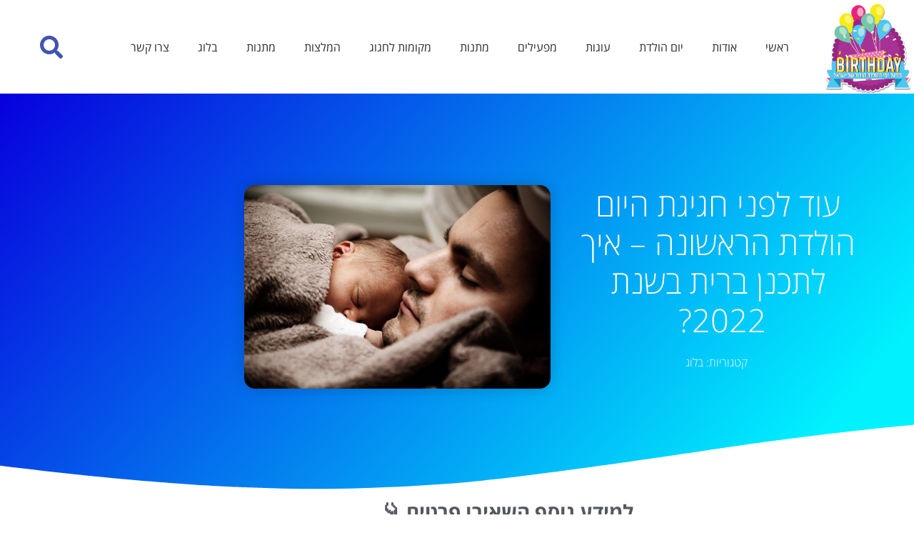

--- FILE ---
content_type: text/html; charset=UTF-8
request_url: https://www.birthday.co.il/%D7%9C%D7%AA%D7%9B%D7%A0%D7%9F-%D7%91%D7%A8%D7%99%D7%AA/
body_size: 35951
content:
<!doctype html>
<html dir="rtl" lang="he-IL">
<head><meta charset="UTF-8"><script>if(navigator.userAgent.match(/MSIE|Internet Explorer/i)||navigator.userAgent.match(/Trident\/7\..*?rv:11/i)){var href=document.location.href;if(!href.match(/[?&]nowprocket/)){if(href.indexOf("?")==-1){if(href.indexOf("#")==-1){document.location.href=href+"?nowprocket=1"}else{document.location.href=href.replace("#","?nowprocket=1#")}}else{if(href.indexOf("#")==-1){document.location.href=href+"&nowprocket=1"}else{document.location.href=href.replace("#","&nowprocket=1#")}}}}</script><script>(()=>{class RocketLazyLoadScripts{constructor(){this.v="2.0.4",this.userEvents=["keydown","keyup","mousedown","mouseup","mousemove","mouseover","mouseout","touchmove","touchstart","touchend","touchcancel","wheel","click","dblclick","input"],this.attributeEvents=["onblur","onclick","oncontextmenu","ondblclick","onfocus","onmousedown","onmouseenter","onmouseleave","onmousemove","onmouseout","onmouseover","onmouseup","onmousewheel","onscroll","onsubmit"]}async t(){this.i(),this.o(),/iP(ad|hone)/.test(navigator.userAgent)&&this.h(),this.u(),this.l(this),this.m(),this.k(this),this.p(this),this._(),await Promise.all([this.R(),this.L()]),this.lastBreath=Date.now(),this.S(this),this.P(),this.D(),this.O(),this.M(),await this.C(this.delayedScripts.normal),await this.C(this.delayedScripts.defer),await this.C(this.delayedScripts.async),await this.T(),await this.F(),await this.j(),await this.A(),window.dispatchEvent(new Event("rocket-allScriptsLoaded")),this.everythingLoaded=!0,this.lastTouchEnd&&await new Promise(t=>setTimeout(t,500-Date.now()+this.lastTouchEnd)),this.I(),this.H(),this.U(),this.W()}i(){this.CSPIssue=sessionStorage.getItem("rocketCSPIssue"),document.addEventListener("securitypolicyviolation",t=>{this.CSPIssue||"script-src-elem"!==t.violatedDirective||"data"!==t.blockedURI||(this.CSPIssue=!0,sessionStorage.setItem("rocketCSPIssue",!0))},{isRocket:!0})}o(){window.addEventListener("pageshow",t=>{this.persisted=t.persisted,this.realWindowLoadedFired=!0},{isRocket:!0}),window.addEventListener("pagehide",()=>{this.onFirstUserAction=null},{isRocket:!0})}h(){let t;function e(e){t=e}window.addEventListener("touchstart",e,{isRocket:!0}),window.addEventListener("touchend",function i(o){o.changedTouches[0]&&t.changedTouches[0]&&Math.abs(o.changedTouches[0].pageX-t.changedTouches[0].pageX)<10&&Math.abs(o.changedTouches[0].pageY-t.changedTouches[0].pageY)<10&&o.timeStamp-t.timeStamp<200&&(window.removeEventListener("touchstart",e,{isRocket:!0}),window.removeEventListener("touchend",i,{isRocket:!0}),"INPUT"===o.target.tagName&&"text"===o.target.type||(o.target.dispatchEvent(new TouchEvent("touchend",{target:o.target,bubbles:!0})),o.target.dispatchEvent(new MouseEvent("mouseover",{target:o.target,bubbles:!0})),o.target.dispatchEvent(new PointerEvent("click",{target:o.target,bubbles:!0,cancelable:!0,detail:1,clientX:o.changedTouches[0].clientX,clientY:o.changedTouches[0].clientY})),event.preventDefault()))},{isRocket:!0})}q(t){this.userActionTriggered||("mousemove"!==t.type||this.firstMousemoveIgnored?"keyup"===t.type||"mouseover"===t.type||"mouseout"===t.type||(this.userActionTriggered=!0,this.onFirstUserAction&&this.onFirstUserAction()):this.firstMousemoveIgnored=!0),"click"===t.type&&t.preventDefault(),t.stopPropagation(),t.stopImmediatePropagation(),"touchstart"===this.lastEvent&&"touchend"===t.type&&(this.lastTouchEnd=Date.now()),"click"===t.type&&(this.lastTouchEnd=0),this.lastEvent=t.type,t.composedPath&&t.composedPath()[0].getRootNode()instanceof ShadowRoot&&(t.rocketTarget=t.composedPath()[0]),this.savedUserEvents.push(t)}u(){this.savedUserEvents=[],this.userEventHandler=this.q.bind(this),this.userEvents.forEach(t=>window.addEventListener(t,this.userEventHandler,{passive:!1,isRocket:!0})),document.addEventListener("visibilitychange",this.userEventHandler,{isRocket:!0})}U(){this.userEvents.forEach(t=>window.removeEventListener(t,this.userEventHandler,{passive:!1,isRocket:!0})),document.removeEventListener("visibilitychange",this.userEventHandler,{isRocket:!0}),this.savedUserEvents.forEach(t=>{(t.rocketTarget||t.target).dispatchEvent(new window[t.constructor.name](t.type,t))})}m(){const t="return false",e=Array.from(this.attributeEvents,t=>"data-rocket-"+t),i="["+this.attributeEvents.join("],[")+"]",o="[data-rocket-"+this.attributeEvents.join("],[data-rocket-")+"]",s=(e,i,o)=>{o&&o!==t&&(e.setAttribute("data-rocket-"+i,o),e["rocket"+i]=new Function("event",o),e.setAttribute(i,t))};new MutationObserver(t=>{for(const n of t)"attributes"===n.type&&(n.attributeName.startsWith("data-rocket-")||this.everythingLoaded?n.attributeName.startsWith("data-rocket-")&&this.everythingLoaded&&this.N(n.target,n.attributeName.substring(12)):s(n.target,n.attributeName,n.target.getAttribute(n.attributeName))),"childList"===n.type&&n.addedNodes.forEach(t=>{if(t.nodeType===Node.ELEMENT_NODE)if(this.everythingLoaded)for(const i of[t,...t.querySelectorAll(o)])for(const t of i.getAttributeNames())e.includes(t)&&this.N(i,t.substring(12));else for(const e of[t,...t.querySelectorAll(i)])for(const t of e.getAttributeNames())this.attributeEvents.includes(t)&&s(e,t,e.getAttribute(t))})}).observe(document,{subtree:!0,childList:!0,attributeFilter:[...this.attributeEvents,...e]})}I(){this.attributeEvents.forEach(t=>{document.querySelectorAll("[data-rocket-"+t+"]").forEach(e=>{this.N(e,t)})})}N(t,e){const i=t.getAttribute("data-rocket-"+e);i&&(t.setAttribute(e,i),t.removeAttribute("data-rocket-"+e))}k(t){Object.defineProperty(HTMLElement.prototype,"onclick",{get(){return this.rocketonclick||null},set(e){this.rocketonclick=e,this.setAttribute(t.everythingLoaded?"onclick":"data-rocket-onclick","this.rocketonclick(event)")}})}S(t){function e(e,i){let o=e[i];e[i]=null,Object.defineProperty(e,i,{get:()=>o,set(s){t.everythingLoaded?o=s:e["rocket"+i]=o=s}})}e(document,"onreadystatechange"),e(window,"onload"),e(window,"onpageshow");try{Object.defineProperty(document,"readyState",{get:()=>t.rocketReadyState,set(e){t.rocketReadyState=e},configurable:!0}),document.readyState="loading"}catch(t){console.log("WPRocket DJE readyState conflict, bypassing")}}l(t){this.originalAddEventListener=EventTarget.prototype.addEventListener,this.originalRemoveEventListener=EventTarget.prototype.removeEventListener,this.savedEventListeners=[],EventTarget.prototype.addEventListener=function(e,i,o){o&&o.isRocket||!t.B(e,this)&&!t.userEvents.includes(e)||t.B(e,this)&&!t.userActionTriggered||e.startsWith("rocket-")||t.everythingLoaded?t.originalAddEventListener.call(this,e,i,o):(t.savedEventListeners.push({target:this,remove:!1,type:e,func:i,options:o}),"mouseenter"!==e&&"mouseleave"!==e||t.originalAddEventListener.call(this,e,t.savedUserEvents.push,o))},EventTarget.prototype.removeEventListener=function(e,i,o){o&&o.isRocket||!t.B(e,this)&&!t.userEvents.includes(e)||t.B(e,this)&&!t.userActionTriggered||e.startsWith("rocket-")||t.everythingLoaded?t.originalRemoveEventListener.call(this,e,i,o):t.savedEventListeners.push({target:this,remove:!0,type:e,func:i,options:o})}}J(t,e){this.savedEventListeners=this.savedEventListeners.filter(i=>{let o=i.type,s=i.target||window;return e!==o||t!==s||(this.B(o,s)&&(i.type="rocket-"+o),this.$(i),!1)})}H(){EventTarget.prototype.addEventListener=this.originalAddEventListener,EventTarget.prototype.removeEventListener=this.originalRemoveEventListener,this.savedEventListeners.forEach(t=>this.$(t))}$(t){t.remove?this.originalRemoveEventListener.call(t.target,t.type,t.func,t.options):this.originalAddEventListener.call(t.target,t.type,t.func,t.options)}p(t){let e;function i(e){return t.everythingLoaded?e:e.split(" ").map(t=>"load"===t||t.startsWith("load.")?"rocket-jquery-load":t).join(" ")}function o(o){function s(e){const s=o.fn[e];o.fn[e]=o.fn.init.prototype[e]=function(){return this[0]===window&&t.userActionTriggered&&("string"==typeof arguments[0]||arguments[0]instanceof String?arguments[0]=i(arguments[0]):"object"==typeof arguments[0]&&Object.keys(arguments[0]).forEach(t=>{const e=arguments[0][t];delete arguments[0][t],arguments[0][i(t)]=e})),s.apply(this,arguments),this}}if(o&&o.fn&&!t.allJQueries.includes(o)){const e={DOMContentLoaded:[],"rocket-DOMContentLoaded":[]};for(const t in e)document.addEventListener(t,()=>{e[t].forEach(t=>t())},{isRocket:!0});o.fn.ready=o.fn.init.prototype.ready=function(i){function s(){parseInt(o.fn.jquery)>2?setTimeout(()=>i.bind(document)(o)):i.bind(document)(o)}return"function"==typeof i&&(t.realDomReadyFired?!t.userActionTriggered||t.fauxDomReadyFired?s():e["rocket-DOMContentLoaded"].push(s):e.DOMContentLoaded.push(s)),o([])},s("on"),s("one"),s("off"),t.allJQueries.push(o)}e=o}t.allJQueries=[],o(window.jQuery),Object.defineProperty(window,"jQuery",{get:()=>e,set(t){o(t)}})}P(){const t=new Map;document.write=document.writeln=function(e){const i=document.currentScript,o=document.createRange(),s=i.parentElement;let n=t.get(i);void 0===n&&(n=i.nextSibling,t.set(i,n));const c=document.createDocumentFragment();o.setStart(c,0),c.appendChild(o.createContextualFragment(e)),s.insertBefore(c,n)}}async R(){return new Promise(t=>{this.userActionTriggered?t():this.onFirstUserAction=t})}async L(){return new Promise(t=>{document.addEventListener("DOMContentLoaded",()=>{this.realDomReadyFired=!0,t()},{isRocket:!0})})}async j(){return this.realWindowLoadedFired?Promise.resolve():new Promise(t=>{window.addEventListener("load",t,{isRocket:!0})})}M(){this.pendingScripts=[];this.scriptsMutationObserver=new MutationObserver(t=>{for(const e of t)e.addedNodes.forEach(t=>{"SCRIPT"!==t.tagName||t.noModule||t.isWPRocket||this.pendingScripts.push({script:t,promise:new Promise(e=>{const i=()=>{const i=this.pendingScripts.findIndex(e=>e.script===t);i>=0&&this.pendingScripts.splice(i,1),e()};t.addEventListener("load",i,{isRocket:!0}),t.addEventListener("error",i,{isRocket:!0}),setTimeout(i,1e3)})})})}),this.scriptsMutationObserver.observe(document,{childList:!0,subtree:!0})}async F(){await this.X(),this.pendingScripts.length?(await this.pendingScripts[0].promise,await this.F()):this.scriptsMutationObserver.disconnect()}D(){this.delayedScripts={normal:[],async:[],defer:[]},document.querySelectorAll("script[type$=rocketlazyloadscript]").forEach(t=>{t.hasAttribute("data-rocket-src")?t.hasAttribute("async")&&!1!==t.async?this.delayedScripts.async.push(t):t.hasAttribute("defer")&&!1!==t.defer||"module"===t.getAttribute("data-rocket-type")?this.delayedScripts.defer.push(t):this.delayedScripts.normal.push(t):this.delayedScripts.normal.push(t)})}async _(){await this.L();let t=[];document.querySelectorAll("script[type$=rocketlazyloadscript][data-rocket-src]").forEach(e=>{let i=e.getAttribute("data-rocket-src");if(i&&!i.startsWith("data:")){i.startsWith("//")&&(i=location.protocol+i);try{const o=new URL(i).origin;o!==location.origin&&t.push({src:o,crossOrigin:e.crossOrigin||"module"===e.getAttribute("data-rocket-type")})}catch(t){}}}),t=[...new Map(t.map(t=>[JSON.stringify(t),t])).values()],this.Y(t,"preconnect")}async G(t){if(await this.K(),!0!==t.noModule||!("noModule"in HTMLScriptElement.prototype))return new Promise(e=>{let i;function o(){(i||t).setAttribute("data-rocket-status","executed"),e()}try{if(navigator.userAgent.includes("Firefox/")||""===navigator.vendor||this.CSPIssue)i=document.createElement("script"),[...t.attributes].forEach(t=>{let e=t.nodeName;"type"!==e&&("data-rocket-type"===e&&(e="type"),"data-rocket-src"===e&&(e="src"),i.setAttribute(e,t.nodeValue))}),t.text&&(i.text=t.text),t.nonce&&(i.nonce=t.nonce),i.hasAttribute("src")?(i.addEventListener("load",o,{isRocket:!0}),i.addEventListener("error",()=>{i.setAttribute("data-rocket-status","failed-network"),e()},{isRocket:!0}),setTimeout(()=>{i.isConnected||e()},1)):(i.text=t.text,o()),i.isWPRocket=!0,t.parentNode.replaceChild(i,t);else{const i=t.getAttribute("data-rocket-type"),s=t.getAttribute("data-rocket-src");i?(t.type=i,t.removeAttribute("data-rocket-type")):t.removeAttribute("type"),t.addEventListener("load",o,{isRocket:!0}),t.addEventListener("error",i=>{this.CSPIssue&&i.target.src.startsWith("data:")?(console.log("WPRocket: CSP fallback activated"),t.removeAttribute("src"),this.G(t).then(e)):(t.setAttribute("data-rocket-status","failed-network"),e())},{isRocket:!0}),s?(t.fetchPriority="high",t.removeAttribute("data-rocket-src"),t.src=s):t.src="data:text/javascript;base64,"+window.btoa(unescape(encodeURIComponent(t.text)))}}catch(i){t.setAttribute("data-rocket-status","failed-transform"),e()}});t.setAttribute("data-rocket-status","skipped")}async C(t){const e=t.shift();return e?(e.isConnected&&await this.G(e),this.C(t)):Promise.resolve()}O(){this.Y([...this.delayedScripts.normal,...this.delayedScripts.defer,...this.delayedScripts.async],"preload")}Y(t,e){this.trash=this.trash||[];let i=!0;var o=document.createDocumentFragment();t.forEach(t=>{const s=t.getAttribute&&t.getAttribute("data-rocket-src")||t.src;if(s&&!s.startsWith("data:")){const n=document.createElement("link");n.href=s,n.rel=e,"preconnect"!==e&&(n.as="script",n.fetchPriority=i?"high":"low"),t.getAttribute&&"module"===t.getAttribute("data-rocket-type")&&(n.crossOrigin=!0),t.crossOrigin&&(n.crossOrigin=t.crossOrigin),t.integrity&&(n.integrity=t.integrity),t.nonce&&(n.nonce=t.nonce),o.appendChild(n),this.trash.push(n),i=!1}}),document.head.appendChild(o)}W(){this.trash.forEach(t=>t.remove())}async T(){try{document.readyState="interactive"}catch(t){}this.fauxDomReadyFired=!0;try{await this.K(),this.J(document,"readystatechange"),document.dispatchEvent(new Event("rocket-readystatechange")),await this.K(),document.rocketonreadystatechange&&document.rocketonreadystatechange(),await this.K(),this.J(document,"DOMContentLoaded"),document.dispatchEvent(new Event("rocket-DOMContentLoaded")),await this.K(),this.J(window,"DOMContentLoaded"),window.dispatchEvent(new Event("rocket-DOMContentLoaded"))}catch(t){console.error(t)}}async A(){try{document.readyState="complete"}catch(t){}try{await this.K(),this.J(document,"readystatechange"),document.dispatchEvent(new Event("rocket-readystatechange")),await this.K(),document.rocketonreadystatechange&&document.rocketonreadystatechange(),await this.K(),this.J(window,"load"),window.dispatchEvent(new Event("rocket-load")),await this.K(),window.rocketonload&&window.rocketonload(),await this.K(),this.allJQueries.forEach(t=>t(window).trigger("rocket-jquery-load")),await this.K(),this.J(window,"pageshow");const t=new Event("rocket-pageshow");t.persisted=this.persisted,window.dispatchEvent(t),await this.K(),window.rocketonpageshow&&window.rocketonpageshow({persisted:this.persisted})}catch(t){console.error(t)}}async K(){Date.now()-this.lastBreath>45&&(await this.X(),this.lastBreath=Date.now())}async X(){return document.hidden?new Promise(t=>setTimeout(t)):new Promise(t=>requestAnimationFrame(t))}B(t,e){return e===document&&"readystatechange"===t||(e===document&&"DOMContentLoaded"===t||(e===window&&"DOMContentLoaded"===t||(e===window&&"load"===t||e===window&&"pageshow"===t)))}static run(){(new RocketLazyLoadScripts).t()}}RocketLazyLoadScripts.run()})();</script>
	
	<meta name="viewport" content="width=device-width, initial-scale=1">
	<link rel="profile" href="https://gmpg.org/xfn/11">
	<meta name='robots' content='index, follow, max-image-preview:large, max-snippet:-1, max-video-preview:-1' />
	<style>img:is([sizes="auto" i], [sizes^="auto," i]) { contain-intrinsic-size: 3000px 1500px }</style>
	
	<!-- This site is optimized with the Yoast SEO plugin v26.7 - https://yoast.com/wordpress/plugins/seo/ -->
	<title>עוד לפני חגיגת היום הולדת הראשונה - איך לתכנן ברית בשנת 2022</title>
	<meta name="description" content="מגיע לך מזל טוב על הולדת הבן יש לו יום הולדת שבוע עכשיו / 8 ימים ויש ברית אבל איך לתכנן ברית? מה צריך לדעת על הטקס והכנת האירוע אולם / בבית" />
	<link rel="canonical" href="https://www.birthday.co.il/לתכנן-ברית/" />
	<meta property="og:locale" content="he_IL" />
	<meta property="og:type" content="article" />
	<meta property="og:title" content="עוד לפני חגיגת היום הולדת הראשונה - איך לתכנן ברית בשנת 2022" />
	<meta property="og:description" content="מגיע לך מזל טוב על הולדת הבן יש לו יום הולדת שבוע עכשיו / 8 ימים ויש ברית אבל איך לתכנן ברית? מה צריך לדעת על הטקס והכנת האירוע אולם / בבית" />
	<meta property="og:url" content="https://www.birthday.co.il/לתכנן-ברית/" />
	<meta property="og:site_name" content="יום הולדת: כל מה שצריך כדי לחגוג יומולדת - ברכות, מתנות, הזמנות" />
	<meta property="article:published_time" content="2022-05-24T07:04:46+00:00" />
	<meta property="article:modified_time" content="2022-05-24T07:04:47+00:00" />
	<meta property="og:image" content="https://www.birthday.co.il/wp-content/uploads/2022/05/father-22194_640-2.jpg" />
	<meta property="og:image:width" content="640" />
	<meta property="og:image:height" content="426" />
	<meta property="og:image:type" content="image/jpeg" />
	<meta name="author" content="פורטל יום הולדת" />
	<meta name="twitter:card" content="summary_large_image" />
	<meta name="twitter:label1" content="נכתב על יד" />
	<meta name="twitter:data1" content="פורטל יום הולדת" />
	<meta name="twitter:label2" content="זמן קריאה מוערך" />
	<meta name="twitter:data2" content="3 דקות" />
	<script type="application/ld+json" class="yoast-schema-graph">{"@context":"https://schema.org","@graph":[{"@type":"Article","@id":"https://www.birthday.co.il/%d7%9c%d7%aa%d7%9b%d7%a0%d7%9f-%d7%91%d7%a8%d7%99%d7%aa/#article","isPartOf":{"@id":"https://www.birthday.co.il/%d7%9c%d7%aa%d7%9b%d7%a0%d7%9f-%d7%91%d7%a8%d7%99%d7%aa/"},"author":{"name":"פורטל יום הולדת","@id":"https://www.birthday.co.il/#/schema/person/d120906c5c382a437053b5fe5345cb3e"},"headline":"עוד לפני חגיגת היום הולדת הראשונה &#8211; איך לתכנן ברית בשנת 2022? ","datePublished":"2022-05-24T07:04:46+00:00","dateModified":"2022-05-24T07:04:47+00:00","mainEntityOfPage":{"@id":"https://www.birthday.co.il/%d7%9c%d7%aa%d7%9b%d7%a0%d7%9f-%d7%91%d7%a8%d7%99%d7%aa/"},"wordCount":10,"publisher":{"@id":"https://www.birthday.co.il/#organization"},"image":{"@id":"https://www.birthday.co.il/%d7%9c%d7%aa%d7%9b%d7%a0%d7%9f-%d7%91%d7%a8%d7%99%d7%aa/#primaryimage"},"thumbnailUrl":"https://www.birthday.co.il/wp-content/uploads/2022/05/father-22194_640-2.jpg","keywords":["ארגון בית","ברית לילד","הכנת ברית","יום הולדת שבוע","להכין ברית","לעשות ברית","תכנון ברית"],"articleSection":["בלוג"],"inLanguage":"he-IL"},{"@type":"WebPage","@id":"https://www.birthday.co.il/%d7%9c%d7%aa%d7%9b%d7%a0%d7%9f-%d7%91%d7%a8%d7%99%d7%aa/","url":"https://www.birthday.co.il/%d7%9c%d7%aa%d7%9b%d7%a0%d7%9f-%d7%91%d7%a8%d7%99%d7%aa/","name":"עוד לפני חגיגת היום הולדת הראשונה - איך לתכנן ברית בשנת 2022","isPartOf":{"@id":"https://www.birthday.co.il/#website"},"primaryImageOfPage":{"@id":"https://www.birthday.co.il/%d7%9c%d7%aa%d7%9b%d7%a0%d7%9f-%d7%91%d7%a8%d7%99%d7%aa/#primaryimage"},"image":{"@id":"https://www.birthday.co.il/%d7%9c%d7%aa%d7%9b%d7%a0%d7%9f-%d7%91%d7%a8%d7%99%d7%aa/#primaryimage"},"thumbnailUrl":"https://www.birthday.co.il/wp-content/uploads/2022/05/father-22194_640-2.jpg","datePublished":"2022-05-24T07:04:46+00:00","dateModified":"2022-05-24T07:04:47+00:00","description":"מגיע לך מזל טוב על הולדת הבן יש לו יום הולדת שבוע עכשיו / 8 ימים ויש ברית אבל איך לתכנן ברית? מה צריך לדעת על הטקס והכנת האירוע אולם / בבית","breadcrumb":{"@id":"https://www.birthday.co.il/%d7%9c%d7%aa%d7%9b%d7%a0%d7%9f-%d7%91%d7%a8%d7%99%d7%aa/#breadcrumb"},"inLanguage":"he-IL","potentialAction":[{"@type":"ReadAction","target":["https://www.birthday.co.il/%d7%9c%d7%aa%d7%9b%d7%a0%d7%9f-%d7%91%d7%a8%d7%99%d7%aa/"]}]},{"@type":"ImageObject","inLanguage":"he-IL","@id":"https://www.birthday.co.il/%d7%9c%d7%aa%d7%9b%d7%a0%d7%9f-%d7%91%d7%a8%d7%99%d7%aa/#primaryimage","url":"https://www.birthday.co.il/wp-content/uploads/2022/05/father-22194_640-2.jpg","contentUrl":"https://www.birthday.co.il/wp-content/uploads/2022/05/father-22194_640-2.jpg","width":640,"height":426,"caption":"ברית"},{"@type":"BreadcrumbList","@id":"https://www.birthday.co.il/%d7%9c%d7%aa%d7%9b%d7%a0%d7%9f-%d7%91%d7%a8%d7%99%d7%aa/#breadcrumb","itemListElement":[{"@type":"ListItem","position":1,"name":"דף הבית","item":"https://www.birthday.co.il/"},{"@type":"ListItem","position":2,"name":"עוד לפני חגיגת היום הולדת הראשונה &#8211; איך לתכנן ברית בשנת 2022? "}]},{"@type":"WebSite","@id":"https://www.birthday.co.il/#website","url":"https://www.birthday.co.il/","name":"יום הולדת: כל מה שצריך כדי לחגוג יומולדת - ברכות, מתנות, הזמנות","description":"פורטל ימי הולדת הגדול בישראל","publisher":{"@id":"https://www.birthday.co.il/#organization"},"potentialAction":[{"@type":"SearchAction","target":{"@type":"EntryPoint","urlTemplate":"https://www.birthday.co.il/?s={search_term_string}"},"query-input":{"@type":"PropertyValueSpecification","valueRequired":true,"valueName":"search_term_string"}}],"inLanguage":"he-IL"},{"@type":"Organization","@id":"https://www.birthday.co.il/#organization","name":"פורטל יום הולדת","url":"https://www.birthday.co.il/","logo":{"@type":"ImageObject","inLanguage":"he-IL","@id":"https://www.birthday.co.il/#/schema/logo/image/","url":"https://www.birthday.co.il/wp-content/uploads/2020/03/profile.png","contentUrl":"https://www.birthday.co.il/wp-content/uploads/2020/03/profile.png","width":1200,"height":1200,"caption":"פורטל יום הולדת"},"image":{"@id":"https://www.birthday.co.il/#/schema/logo/image/"}},{"@type":"Person","@id":"https://www.birthday.co.il/#/schema/person/d120906c5c382a437053b5fe5345cb3e","name":"פורטל יום הולדת","image":{"@type":"ImageObject","inLanguage":"he-IL","@id":"https://www.birthday.co.il/#/schema/person/image/","url":"https://secure.gravatar.com/avatar/579c18c14e9be04114c2c850f22898436cdf18a163d39bc6ee4732761a52c982?s=96&d=mm&r=g","contentUrl":"https://secure.gravatar.com/avatar/579c18c14e9be04114c2c850f22898436cdf18a163d39bc6ee4732761a52c982?s=96&d=mm&r=g","caption":"פורטל יום הולדת"},"description":"פורטל יום הולדת - אתר ימי ההולדת הגדול בישראל!","url":"https://www.birthday.co.il/author/birthday_aadmin/"}]}</script>
	<!-- / Yoast SEO plugin. -->


<link rel='dns-prefetch' href='//cdn.enable.co.il' />
<link rel='dns-prefetch' href='//www.googletagmanager.com' />
<link rel='dns-prefetch' href='//pagead2.googlesyndication.com' />

<link rel="alternate" type="application/rss+xml" title="יום הולדת: כל מה שצריך כדי לחגוג יומולדת - ברכות, מתנות, הזמנות &laquo; פיד‏" href="https://www.birthday.co.il/feed/" />
<link rel="alternate" type="application/rss+xml" title="יום הולדת: כל מה שצריך כדי לחגוג יומולדת - ברכות, מתנות, הזמנות &laquo; פיד תגובות‏" href="https://www.birthday.co.il/comments/feed/" />
<style id='wp-emoji-styles-inline-css'>

	img.wp-smiley, img.emoji {
		display: inline !important;
		border: none !important;
		box-shadow: none !important;
		height: 1em !important;
		width: 1em !important;
		margin: 0 0.07em !important;
		vertical-align: -0.1em !important;
		background: none !important;
		padding: 0 !important;
	}
</style>
<link rel='stylesheet' id='wp-block-library-rtl-css' href='https://www.birthday.co.il/wp-includes/css/dist/block-library/style-rtl.min.css?ver=6.8.3' media='all' />
<style id='global-styles-inline-css'>
:root{--wp--preset--aspect-ratio--square: 1;--wp--preset--aspect-ratio--4-3: 4/3;--wp--preset--aspect-ratio--3-4: 3/4;--wp--preset--aspect-ratio--3-2: 3/2;--wp--preset--aspect-ratio--2-3: 2/3;--wp--preset--aspect-ratio--16-9: 16/9;--wp--preset--aspect-ratio--9-16: 9/16;--wp--preset--color--black: #000000;--wp--preset--color--cyan-bluish-gray: #abb8c3;--wp--preset--color--white: #ffffff;--wp--preset--color--pale-pink: #f78da7;--wp--preset--color--vivid-red: #cf2e2e;--wp--preset--color--luminous-vivid-orange: #ff6900;--wp--preset--color--luminous-vivid-amber: #fcb900;--wp--preset--color--light-green-cyan: #7bdcb5;--wp--preset--color--vivid-green-cyan: #00d084;--wp--preset--color--pale-cyan-blue: #8ed1fc;--wp--preset--color--vivid-cyan-blue: #0693e3;--wp--preset--color--vivid-purple: #9b51e0;--wp--preset--gradient--vivid-cyan-blue-to-vivid-purple: linear-gradient(135deg,rgba(6,147,227,1) 0%,rgb(155,81,224) 100%);--wp--preset--gradient--light-green-cyan-to-vivid-green-cyan: linear-gradient(135deg,rgb(122,220,180) 0%,rgb(0,208,130) 100%);--wp--preset--gradient--luminous-vivid-amber-to-luminous-vivid-orange: linear-gradient(135deg,rgba(252,185,0,1) 0%,rgba(255,105,0,1) 100%);--wp--preset--gradient--luminous-vivid-orange-to-vivid-red: linear-gradient(135deg,rgba(255,105,0,1) 0%,rgb(207,46,46) 100%);--wp--preset--gradient--very-light-gray-to-cyan-bluish-gray: linear-gradient(135deg,rgb(238,238,238) 0%,rgb(169,184,195) 100%);--wp--preset--gradient--cool-to-warm-spectrum: linear-gradient(135deg,rgb(74,234,220) 0%,rgb(151,120,209) 20%,rgb(207,42,186) 40%,rgb(238,44,130) 60%,rgb(251,105,98) 80%,rgb(254,248,76) 100%);--wp--preset--gradient--blush-light-purple: linear-gradient(135deg,rgb(255,206,236) 0%,rgb(152,150,240) 100%);--wp--preset--gradient--blush-bordeaux: linear-gradient(135deg,rgb(254,205,165) 0%,rgb(254,45,45) 50%,rgb(107,0,62) 100%);--wp--preset--gradient--luminous-dusk: linear-gradient(135deg,rgb(255,203,112) 0%,rgb(199,81,192) 50%,rgb(65,88,208) 100%);--wp--preset--gradient--pale-ocean: linear-gradient(135deg,rgb(255,245,203) 0%,rgb(182,227,212) 50%,rgb(51,167,181) 100%);--wp--preset--gradient--electric-grass: linear-gradient(135deg,rgb(202,248,128) 0%,rgb(113,206,126) 100%);--wp--preset--gradient--midnight: linear-gradient(135deg,rgb(2,3,129) 0%,rgb(40,116,252) 100%);--wp--preset--font-size--small: 13px;--wp--preset--font-size--medium: 20px;--wp--preset--font-size--large: 36px;--wp--preset--font-size--x-large: 42px;--wp--preset--spacing--20: 0.44rem;--wp--preset--spacing--30: 0.67rem;--wp--preset--spacing--40: 1rem;--wp--preset--spacing--50: 1.5rem;--wp--preset--spacing--60: 2.25rem;--wp--preset--spacing--70: 3.38rem;--wp--preset--spacing--80: 5.06rem;--wp--preset--shadow--natural: 6px 6px 9px rgba(0, 0, 0, 0.2);--wp--preset--shadow--deep: 12px 12px 50px rgba(0, 0, 0, 0.4);--wp--preset--shadow--sharp: 6px 6px 0px rgba(0, 0, 0, 0.2);--wp--preset--shadow--outlined: 6px 6px 0px -3px rgba(255, 255, 255, 1), 6px 6px rgba(0, 0, 0, 1);--wp--preset--shadow--crisp: 6px 6px 0px rgba(0, 0, 0, 1);}:root { --wp--style--global--content-size: 800px;--wp--style--global--wide-size: 1200px; }:where(body) { margin: 0; }.wp-site-blocks > .alignleft { float: left; margin-right: 2em; }.wp-site-blocks > .alignright { float: right; margin-left: 2em; }.wp-site-blocks > .aligncenter { justify-content: center; margin-left: auto; margin-right: auto; }:where(.wp-site-blocks) > * { margin-block-start: 24px; margin-block-end: 0; }:where(.wp-site-blocks) > :first-child { margin-block-start: 0; }:where(.wp-site-blocks) > :last-child { margin-block-end: 0; }:root { --wp--style--block-gap: 24px; }:root :where(.is-layout-flow) > :first-child{margin-block-start: 0;}:root :where(.is-layout-flow) > :last-child{margin-block-end: 0;}:root :where(.is-layout-flow) > *{margin-block-start: 24px;margin-block-end: 0;}:root :where(.is-layout-constrained) > :first-child{margin-block-start: 0;}:root :where(.is-layout-constrained) > :last-child{margin-block-end: 0;}:root :where(.is-layout-constrained) > *{margin-block-start: 24px;margin-block-end: 0;}:root :where(.is-layout-flex){gap: 24px;}:root :where(.is-layout-grid){gap: 24px;}.is-layout-flow > .alignleft{float: left;margin-inline-start: 0;margin-inline-end: 2em;}.is-layout-flow > .alignright{float: right;margin-inline-start: 2em;margin-inline-end: 0;}.is-layout-flow > .aligncenter{margin-left: auto !important;margin-right: auto !important;}.is-layout-constrained > .alignleft{float: left;margin-inline-start: 0;margin-inline-end: 2em;}.is-layout-constrained > .alignright{float: right;margin-inline-start: 2em;margin-inline-end: 0;}.is-layout-constrained > .aligncenter{margin-left: auto !important;margin-right: auto !important;}.is-layout-constrained > :where(:not(.alignleft):not(.alignright):not(.alignfull)){max-width: var(--wp--style--global--content-size);margin-left: auto !important;margin-right: auto !important;}.is-layout-constrained > .alignwide{max-width: var(--wp--style--global--wide-size);}body .is-layout-flex{display: flex;}.is-layout-flex{flex-wrap: wrap;align-items: center;}.is-layout-flex > :is(*, div){margin: 0;}body .is-layout-grid{display: grid;}.is-layout-grid > :is(*, div){margin: 0;}body{padding-top: 0px;padding-right: 0px;padding-bottom: 0px;padding-left: 0px;}a:where(:not(.wp-element-button)){text-decoration: underline;}:root :where(.wp-element-button, .wp-block-button__link){background-color: #32373c;border-width: 0;color: #fff;font-family: inherit;font-size: inherit;line-height: inherit;padding: calc(0.667em + 2px) calc(1.333em + 2px);text-decoration: none;}.has-black-color{color: var(--wp--preset--color--black) !important;}.has-cyan-bluish-gray-color{color: var(--wp--preset--color--cyan-bluish-gray) !important;}.has-white-color{color: var(--wp--preset--color--white) !important;}.has-pale-pink-color{color: var(--wp--preset--color--pale-pink) !important;}.has-vivid-red-color{color: var(--wp--preset--color--vivid-red) !important;}.has-luminous-vivid-orange-color{color: var(--wp--preset--color--luminous-vivid-orange) !important;}.has-luminous-vivid-amber-color{color: var(--wp--preset--color--luminous-vivid-amber) !important;}.has-light-green-cyan-color{color: var(--wp--preset--color--light-green-cyan) !important;}.has-vivid-green-cyan-color{color: var(--wp--preset--color--vivid-green-cyan) !important;}.has-pale-cyan-blue-color{color: var(--wp--preset--color--pale-cyan-blue) !important;}.has-vivid-cyan-blue-color{color: var(--wp--preset--color--vivid-cyan-blue) !important;}.has-vivid-purple-color{color: var(--wp--preset--color--vivid-purple) !important;}.has-black-background-color{background-color: var(--wp--preset--color--black) !important;}.has-cyan-bluish-gray-background-color{background-color: var(--wp--preset--color--cyan-bluish-gray) !important;}.has-white-background-color{background-color: var(--wp--preset--color--white) !important;}.has-pale-pink-background-color{background-color: var(--wp--preset--color--pale-pink) !important;}.has-vivid-red-background-color{background-color: var(--wp--preset--color--vivid-red) !important;}.has-luminous-vivid-orange-background-color{background-color: var(--wp--preset--color--luminous-vivid-orange) !important;}.has-luminous-vivid-amber-background-color{background-color: var(--wp--preset--color--luminous-vivid-amber) !important;}.has-light-green-cyan-background-color{background-color: var(--wp--preset--color--light-green-cyan) !important;}.has-vivid-green-cyan-background-color{background-color: var(--wp--preset--color--vivid-green-cyan) !important;}.has-pale-cyan-blue-background-color{background-color: var(--wp--preset--color--pale-cyan-blue) !important;}.has-vivid-cyan-blue-background-color{background-color: var(--wp--preset--color--vivid-cyan-blue) !important;}.has-vivid-purple-background-color{background-color: var(--wp--preset--color--vivid-purple) !important;}.has-black-border-color{border-color: var(--wp--preset--color--black) !important;}.has-cyan-bluish-gray-border-color{border-color: var(--wp--preset--color--cyan-bluish-gray) !important;}.has-white-border-color{border-color: var(--wp--preset--color--white) !important;}.has-pale-pink-border-color{border-color: var(--wp--preset--color--pale-pink) !important;}.has-vivid-red-border-color{border-color: var(--wp--preset--color--vivid-red) !important;}.has-luminous-vivid-orange-border-color{border-color: var(--wp--preset--color--luminous-vivid-orange) !important;}.has-luminous-vivid-amber-border-color{border-color: var(--wp--preset--color--luminous-vivid-amber) !important;}.has-light-green-cyan-border-color{border-color: var(--wp--preset--color--light-green-cyan) !important;}.has-vivid-green-cyan-border-color{border-color: var(--wp--preset--color--vivid-green-cyan) !important;}.has-pale-cyan-blue-border-color{border-color: var(--wp--preset--color--pale-cyan-blue) !important;}.has-vivid-cyan-blue-border-color{border-color: var(--wp--preset--color--vivid-cyan-blue) !important;}.has-vivid-purple-border-color{border-color: var(--wp--preset--color--vivid-purple) !important;}.has-vivid-cyan-blue-to-vivid-purple-gradient-background{background: var(--wp--preset--gradient--vivid-cyan-blue-to-vivid-purple) !important;}.has-light-green-cyan-to-vivid-green-cyan-gradient-background{background: var(--wp--preset--gradient--light-green-cyan-to-vivid-green-cyan) !important;}.has-luminous-vivid-amber-to-luminous-vivid-orange-gradient-background{background: var(--wp--preset--gradient--luminous-vivid-amber-to-luminous-vivid-orange) !important;}.has-luminous-vivid-orange-to-vivid-red-gradient-background{background: var(--wp--preset--gradient--luminous-vivid-orange-to-vivid-red) !important;}.has-very-light-gray-to-cyan-bluish-gray-gradient-background{background: var(--wp--preset--gradient--very-light-gray-to-cyan-bluish-gray) !important;}.has-cool-to-warm-spectrum-gradient-background{background: var(--wp--preset--gradient--cool-to-warm-spectrum) !important;}.has-blush-light-purple-gradient-background{background: var(--wp--preset--gradient--blush-light-purple) !important;}.has-blush-bordeaux-gradient-background{background: var(--wp--preset--gradient--blush-bordeaux) !important;}.has-luminous-dusk-gradient-background{background: var(--wp--preset--gradient--luminous-dusk) !important;}.has-pale-ocean-gradient-background{background: var(--wp--preset--gradient--pale-ocean) !important;}.has-electric-grass-gradient-background{background: var(--wp--preset--gradient--electric-grass) !important;}.has-midnight-gradient-background{background: var(--wp--preset--gradient--midnight) !important;}.has-small-font-size{font-size: var(--wp--preset--font-size--small) !important;}.has-medium-font-size{font-size: var(--wp--preset--font-size--medium) !important;}.has-large-font-size{font-size: var(--wp--preset--font-size--large) !important;}.has-x-large-font-size{font-size: var(--wp--preset--font-size--x-large) !important;}
:root :where(.wp-block-pullquote){font-size: 1.5em;line-height: 1.6;}
</style>
<link data-minify="1" rel='stylesheet' id='hello-elementor-css' href='https://www.birthday.co.il/wp-content/cache/min/1/wp-content/themes/hello-elementor/assets/css/reset.css?ver=1768711168' media='all' />
<link data-minify="1" rel='stylesheet' id='hello-elementor-theme-style-css' href='https://www.birthday.co.il/wp-content/cache/min/1/wp-content/themes/hello-elementor/assets/css/theme.css?ver=1768711168' media='all' />
<link data-minify="1" rel='stylesheet' id='hello-elementor-header-footer-css' href='https://www.birthday.co.il/wp-content/cache/min/1/wp-content/themes/hello-elementor/assets/css/header-footer.css?ver=1768711168' media='all' />
<link rel='stylesheet' id='e-animation-grow-css' href='https://www.birthday.co.il/wp-content/plugins/elementor/assets/lib/animations/styles/e-animation-grow.min.css?ver=3.34.1' media='all' />
<link rel='stylesheet' id='elementor-frontend-css' href='https://www.birthday.co.il/wp-content/plugins/elementor/assets/css/frontend.min.css?ver=3.34.1' media='all' />
<link rel='stylesheet' id='widget-image-css' href='https://www.birthday.co.il/wp-content/plugins/elementor/assets/css/widget-image-rtl.min.css?ver=3.34.1' media='all' />
<link rel='stylesheet' id='widget-nav-menu-css' href='https://www.birthday.co.il/wp-content/plugins/elementor-pro/assets/css/widget-nav-menu-rtl.min.css?ver=3.34.0' media='all' />
<link rel='stylesheet' id='widget-search-form-css' href='https://www.birthday.co.il/wp-content/plugins/elementor-pro/assets/css/widget-search-form-rtl.min.css?ver=3.34.0' media='all' />
<link rel='stylesheet' id='elementor-icons-shared-0-css' href='https://www.birthday.co.il/wp-content/plugins/elementor/assets/lib/font-awesome/css/fontawesome.min.css?ver=5.15.3' media='all' />
<link data-minify="1" rel='stylesheet' id='elementor-icons-fa-solid-css' href='https://www.birthday.co.il/wp-content/cache/min/1/wp-content/plugins/elementor/assets/lib/font-awesome/css/solid.min.css?ver=1768711168' media='all' />
<link rel='stylesheet' id='e-sticky-css' href='https://www.birthday.co.il/wp-content/plugins/elementor-pro/assets/css/modules/sticky.min.css?ver=3.34.0' media='all' />
<link rel='stylesheet' id='widget-heading-css' href='https://www.birthday.co.il/wp-content/plugins/elementor/assets/css/widget-heading-rtl.min.css?ver=3.34.1' media='all' />
<link rel='stylesheet' id='e-animation-rotate-css' href='https://www.birthday.co.il/wp-content/plugins/elementor/assets/lib/animations/styles/e-animation-rotate.min.css?ver=3.34.1' media='all' />
<link rel='stylesheet' id='widget-form-css' href='https://www.birthday.co.il/wp-content/plugins/elementor-pro/assets/css/widget-form-rtl.min.css?ver=3.34.0' media='all' />
<link rel='stylesheet' id='widget-post-info-css' href='https://www.birthday.co.il/wp-content/plugins/elementor-pro/assets/css/widget-post-info-rtl.min.css?ver=3.34.0' media='all' />
<link rel='stylesheet' id='widget-icon-list-css' href='https://www.birthday.co.il/wp-content/plugins/elementor/assets/css/widget-icon-list-rtl.min.css?ver=3.34.1' media='all' />
<link data-minify="1" rel='stylesheet' id='elementor-icons-fa-regular-css' href='https://www.birthday.co.il/wp-content/cache/min/1/wp-content/plugins/elementor/assets/lib/font-awesome/css/regular.min.css?ver=1768711168' media='all' />
<link rel='stylesheet' id='widget-lottie-css' href='https://www.birthday.co.il/wp-content/plugins/elementor-pro/assets/css/widget-lottie-rtl.min.css?ver=3.34.0' media='all' />
<link rel='stylesheet' id='e-shapes-css' href='https://www.birthday.co.il/wp-content/plugins/elementor/assets/css/conditionals/shapes.min.css?ver=3.34.1' media='all' />
<link rel='stylesheet' id='widget-animated-headline-css' href='https://www.birthday.co.il/wp-content/plugins/elementor-pro/assets/css/widget-animated-headline-rtl.min.css?ver=3.34.0' media='all' />
<link rel='stylesheet' id='e-animation-bounce-css' href='https://www.birthday.co.il/wp-content/plugins/elementor/assets/lib/animations/styles/bounce.min.css?ver=3.34.1' media='all' />
<link rel='stylesheet' id='widget-table-of-contents-css' href='https://www.birthday.co.il/wp-content/plugins/elementor-pro/assets/css/widget-table-of-contents-rtl.min.css?ver=3.34.0' media='all' />
<link rel='stylesheet' id='widget-posts-css' href='https://www.birthday.co.il/wp-content/plugins/elementor-pro/assets/css/widget-posts-rtl.min.css?ver=3.34.0' media='all' />
<link rel='stylesheet' id='widget-spacer-css' href='https://www.birthday.co.il/wp-content/plugins/elementor/assets/css/widget-spacer-rtl.min.css?ver=3.34.1' media='all' />
<link rel='stylesheet' id='widget-share-buttons-css' href='https://www.birthday.co.il/wp-content/plugins/elementor-pro/assets/css/widget-share-buttons-rtl.min.css?ver=3.34.0' media='all' />
<link rel='stylesheet' id='e-apple-webkit-css' href='https://www.birthday.co.il/wp-content/plugins/elementor/assets/css/conditionals/apple-webkit.min.css?ver=3.34.1' media='all' />
<link data-minify="1" rel='stylesheet' id='elementor-icons-fa-brands-css' href='https://www.birthday.co.il/wp-content/cache/min/1/wp-content/plugins/elementor/assets/lib/font-awesome/css/brands.min.css?ver=1768711525' media='all' />
<link rel='stylesheet' id='e-motion-fx-css' href='https://www.birthday.co.il/wp-content/plugins/elementor-pro/assets/css/modules/motion-fx.min.css?ver=3.34.0' media='all' />
<link data-minify="1" rel='stylesheet' id='elementor-icons-css' href='https://www.birthday.co.il/wp-content/cache/min/1/wp-content/plugins/elementor/assets/lib/eicons/css/elementor-icons.min.css?ver=1768711168' media='all' />
<link rel='stylesheet' id='elementor-post-2762-css' href='https://www.birthday.co.il/wp-content/uploads/elementor/css/post-2762.css?ver=1768711167' media='all' />
<link rel='stylesheet' id='elementor-post-97-css' href='https://www.birthday.co.il/wp-content/cache/background-css/1/www.birthday.co.il/wp-content/uploads/elementor/css/post-97.css?ver=1768711167&wpr_t=1768767178' media='all' />
<link rel='stylesheet' id='elementor-post-99-css' href='https://www.birthday.co.il/wp-content/uploads/elementor/css/post-99.css?ver=1768711167' media='all' />
<link rel='stylesheet' id='elementor-post-101-css' href='https://www.birthday.co.il/wp-content/cache/background-css/1/www.birthday.co.il/wp-content/uploads/elementor/css/post-101.css?ver=1768711525&wpr_t=1768767178' media='all' />
<style id='rocket-lazyload-inline-css'>
.rll-youtube-player{position:relative;padding-bottom:56.23%;height:0;overflow:hidden;max-width:100%;}.rll-youtube-player:focus-within{outline: 2px solid currentColor;outline-offset: 5px;}.rll-youtube-player iframe{position:absolute;top:0;left:0;width:100%;height:100%;z-index:100;background:0 0}.rll-youtube-player img{bottom:0;display:block;left:0;margin:auto;max-width:100%;width:100%;position:absolute;right:0;top:0;border:none;height:auto;-webkit-transition:.4s all;-moz-transition:.4s all;transition:.4s all}.rll-youtube-player img:hover{-webkit-filter:brightness(75%)}.rll-youtube-player .play{height:100%;width:100%;left:0;top:0;position:absolute;background:var(--wpr-bg-008a0c08-5185-4eea-bb5e-3d3775dbc16c) no-repeat center;background-color: transparent !important;cursor:pointer;border:none;}.wp-embed-responsive .wp-has-aspect-ratio .rll-youtube-player{position:absolute;padding-bottom:0;width:100%;height:100%;top:0;bottom:0;left:0;right:0}
</style>
<link data-minify="1" rel='stylesheet' id='elementor-gf-local-montserrat-css' href='https://www.birthday.co.il/wp-content/cache/min/1/wp-content/uploads/elementor/google-fonts/css/montserrat.css?ver=1768711525' media='all' />
<link data-minify="1" rel='stylesheet' id='elementor-gf-local-dynalight-css' href='https://www.birthday.co.il/wp-content/cache/min/1/wp-content/uploads/elementor/google-fonts/css/dynalight.css?ver=1768711168' media='all' />
<link data-minify="1" rel='stylesheet' id='elementor-gf-local-opensanshebrew-css' href='https://www.birthday.co.il/wp-content/cache/min/1/wp-content/uploads/elementor/google-fonts/css/opensanshebrew.css?ver=1768711168' media='all' />
<script type="rocketlazyloadscript" data-rocket-src="https://www.birthday.co.il/wp-includes/js/jquery/jquery.min.js?ver=3.7.1" id="jquery-core-js"></script>
<script type="rocketlazyloadscript" data-rocket-src="https://www.birthday.co.il/wp-includes/js/jquery/jquery-migrate.min.js?ver=3.4.1" id="jquery-migrate-js" data-rocket-defer defer></script>

<!-- Google tag (gtag.js) snippet added by Site Kit -->
<!-- Google Analytics snippet added by Site Kit -->
<script type="rocketlazyloadscript" data-rocket-src="https://www.googletagmanager.com/gtag/js?id=GT-TNPB2DP" id="google_gtagjs-js" async></script>
<script type="rocketlazyloadscript" id="google_gtagjs-js-after">
window.dataLayer = window.dataLayer || [];function gtag(){dataLayer.push(arguments);}
gtag("set","linker",{"domains":["www.birthday.co.il"]});
gtag("js", new Date());
gtag("set", "developer_id.dZTNiMT", true);
gtag("config", "GT-TNPB2DP");
</script>
<link rel="https://api.w.org/" href="https://www.birthday.co.il/wp-json/" /><link rel="alternate" title="JSON" type="application/json" href="https://www.birthday.co.il/wp-json/wp/v2/posts/3709" /><link rel="EditURI" type="application/rsd+xml" title="RSD" href="https://www.birthday.co.il/xmlrpc.php?rsd" />
<meta name="generator" content="WordPress 6.8.3" />
<link rel='shortlink' href='https://www.birthday.co.il/?p=3709' />
<link rel="alternate" title="oEmbed (JSON)" type="application/json+oembed" href="https://www.birthday.co.il/wp-json/oembed/1.0/embed?url=https%3A%2F%2Fwww.birthday.co.il%2F%25d7%259c%25d7%25aa%25d7%259b%25d7%25a0%25d7%259f-%25d7%2591%25d7%25a8%25d7%2599%25d7%25aa%2F" />
<link rel="alternate" title="oEmbed (XML)" type="text/xml+oembed" href="https://www.birthday.co.il/wp-json/oembed/1.0/embed?url=https%3A%2F%2Fwww.birthday.co.il%2F%25d7%259c%25d7%25aa%25d7%259b%25d7%25a0%25d7%259f-%25d7%2591%25d7%25a8%25d7%2599%25d7%25aa%2F&#038;format=xml" />
<meta name="generator" content="Site Kit by Google 1.170.0" /><script type="rocketlazyloadscript" data-ad-client="ca-pub-6387141905756218" async data-rocket-src="https://pagead2.googlesyndication.com/pagead/js/adsbygoogle.js"></script><script type="rocketlazyloadscript" id='pixel-script-poptin' data-rocket-src='https://cdn.popt.in/pixel.js?id=20055c3dc4501' async='true'></script> <script type="rocketlazyloadscript">document.createElement( "picture" );if(!window.HTMLPictureElement && document.addEventListener) {window.addEventListener("DOMContentLoaded", function() {var s = document.createElement("script");s.src = "https://www.birthday.co.il/wp-content/plugins/robin-image-optimizer/libs/addons/assets/js/picturefill.min.js";document.body.appendChild(s);});}</script>
<!-- Google AdSense meta tags added by Site Kit -->
<meta name="google-adsense-platform-account" content="ca-host-pub-2644536267352236">
<meta name="google-adsense-platform-domain" content="sitekit.withgoogle.com">
<!-- End Google AdSense meta tags added by Site Kit -->
<meta name="generator" content="Elementor 3.34.1; features: additional_custom_breakpoints; settings: css_print_method-external, google_font-enabled, font_display-auto">
			<style>
				.e-con.e-parent:nth-of-type(n+4):not(.e-lazyloaded):not(.e-no-lazyload),
				.e-con.e-parent:nth-of-type(n+4):not(.e-lazyloaded):not(.e-no-lazyload) * {
					background-image: none !important;
				}
				@media screen and (max-height: 1024px) {
					.e-con.e-parent:nth-of-type(n+3):not(.e-lazyloaded):not(.e-no-lazyload),
					.e-con.e-parent:nth-of-type(n+3):not(.e-lazyloaded):not(.e-no-lazyload) * {
						background-image: none !important;
					}
				}
				@media screen and (max-height: 640px) {
					.e-con.e-parent:nth-of-type(n+2):not(.e-lazyloaded):not(.e-no-lazyload),
					.e-con.e-parent:nth-of-type(n+2):not(.e-lazyloaded):not(.e-no-lazyload) * {
						background-image: none !important;
					}
				}
			</style>
			
<!-- Google AdSense snippet added by Site Kit -->
<script type="rocketlazyloadscript" async data-rocket-src="https://pagead2.googlesyndication.com/pagead/js/adsbygoogle.js?client=ca-pub-6387141905756218&amp;host=ca-host-pub-2644536267352236" crossorigin="anonymous"></script>

<!-- End Google AdSense snippet added by Site Kit -->
<link rel="icon" href="https://www.birthday.co.il/wp-content/uploads/2020/03/cropped-Birthday-logo-32x32.png.webp" sizes="32x32" />
<link rel="icon" href="https://www.birthday.co.il/wp-content/uploads/2020/03/cropped-Birthday-logo-192x192.png.webp" sizes="192x192" />
<link rel="apple-touch-icon" href="https://www.birthday.co.il/wp-content/uploads/2020/03/cropped-Birthday-logo-180x180.png.webp" />
<meta name="msapplication-TileImage" content="https://www.birthday.co.il/wp-content/uploads/2020/03/cropped-Birthday-logo-270x270.png" />
<noscript><style id="rocket-lazyload-nojs-css">.rll-youtube-player, [data-lazy-src]{display:none !important;}</style></noscript><style id="wpr-lazyload-bg-container"></style><style id="wpr-lazyload-bg-exclusion"></style>
<noscript>
<style id="wpr-lazyload-bg-nostyle">.elementor-97 .elementor-element.elementor-element-2e82aeef > .elementor-background-overlay{--wpr-bg-62cbab45-c387-4054-aed4-78eb3d97e4e1: url('https://www.birthday.co.il/wp-content/uploads/2020/03/clown-2878245_640.jpg');}.elementor-101 .elementor-element.elementor-element-6aa95c8e > .elementor-background-overlay{--wpr-bg-866490dd-881b-4e34-bf73-4dc2eb76c709: url('https://www.birthday.co.il/wp-content/uploads/2020/03/Post-BG.png');}.elementor-101 .elementor-element.elementor-element-5d70d2e9 > .elementor-background-overlay{--wpr-bg-0f5077ee-b7a5-4488-95e3-587fc90189d1: url('https://www.birthday.co.il/wp-content/uploads/2020/03/BG-Post-Sub.png');}.elementor-101 .elementor-element.elementor-element-253145a4:not(.elementor-motion-effects-element-type-background), .elementor-101 .elementor-element.elementor-element-253145a4 > .elementor-motion-effects-container > .elementor-motion-effects-layer{--wpr-bg-729f5a2a-1019-4975-9460-ae2b487216ab: url('https://www.birthday.co.il/wp-content/uploads/2020/03/bcgmagazine-125568.png');}.elementor-101 .elementor-element.elementor-element-32db099d > .elementor-background-overlay{--wpr-bg-4b3696fc-a008-4de1-b00c-2d80c7851821: url('https://www.birthday.co.il/wp-content/uploads/2020/03/CTA-Shapes-1024x277.png');}.rll-youtube-player .play{--wpr-bg-008a0c08-5185-4eea-bb5e-3d3775dbc16c: url('https://www.birthday.co.il/wp-content/plugins/wp-rocket/assets/img/youtube.png');}</style>
</noscript>
<script type="application/javascript">const rocket_pairs = [{"selector":".elementor-97 .elementor-element.elementor-element-2e82aeef > .elementor-background-overlay","style":".elementor-97 .elementor-element.elementor-element-2e82aeef > .elementor-background-overlay{--wpr-bg-62cbab45-c387-4054-aed4-78eb3d97e4e1: url('https:\/\/www.birthday.co.il\/wp-content\/uploads\/2020\/03\/clown-2878245_640.jpg');}","hash":"62cbab45-c387-4054-aed4-78eb3d97e4e1","url":"https:\/\/www.birthday.co.il\/wp-content\/uploads\/2020\/03\/clown-2878245_640.jpg"},{"selector":".elementor-101 .elementor-element.elementor-element-6aa95c8e > .elementor-background-overlay","style":".elementor-101 .elementor-element.elementor-element-6aa95c8e > .elementor-background-overlay{--wpr-bg-866490dd-881b-4e34-bf73-4dc2eb76c709: url('https:\/\/www.birthday.co.il\/wp-content\/uploads\/2020\/03\/Post-BG.png');}","hash":"866490dd-881b-4e34-bf73-4dc2eb76c709","url":"https:\/\/www.birthday.co.il\/wp-content\/uploads\/2020\/03\/Post-BG.png"},{"selector":".elementor-101 .elementor-element.elementor-element-5d70d2e9 > .elementor-background-overlay","style":".elementor-101 .elementor-element.elementor-element-5d70d2e9 > .elementor-background-overlay{--wpr-bg-0f5077ee-b7a5-4488-95e3-587fc90189d1: url('https:\/\/www.birthday.co.il\/wp-content\/uploads\/2020\/03\/BG-Post-Sub.png');}","hash":"0f5077ee-b7a5-4488-95e3-587fc90189d1","url":"https:\/\/www.birthday.co.il\/wp-content\/uploads\/2020\/03\/BG-Post-Sub.png"},{"selector":".elementor-101 .elementor-element.elementor-element-253145a4:not(.elementor-motion-effects-element-type-background), .elementor-101 .elementor-element.elementor-element-253145a4 > .elementor-motion-effects-container > .elementor-motion-effects-layer","style":".elementor-101 .elementor-element.elementor-element-253145a4:not(.elementor-motion-effects-element-type-background), .elementor-101 .elementor-element.elementor-element-253145a4 > .elementor-motion-effects-container > .elementor-motion-effects-layer{--wpr-bg-729f5a2a-1019-4975-9460-ae2b487216ab: url('https:\/\/www.birthday.co.il\/wp-content\/uploads\/2020\/03\/bcgmagazine-125568.png');}","hash":"729f5a2a-1019-4975-9460-ae2b487216ab","url":"https:\/\/www.birthday.co.il\/wp-content\/uploads\/2020\/03\/bcgmagazine-125568.png"},{"selector":".elementor-101 .elementor-element.elementor-element-32db099d > .elementor-background-overlay","style":".elementor-101 .elementor-element.elementor-element-32db099d > .elementor-background-overlay{--wpr-bg-4b3696fc-a008-4de1-b00c-2d80c7851821: url('https:\/\/www.birthday.co.il\/wp-content\/uploads\/2020\/03\/CTA-Shapes-1024x277.png');}","hash":"4b3696fc-a008-4de1-b00c-2d80c7851821","url":"https:\/\/www.birthday.co.il\/wp-content\/uploads\/2020\/03\/CTA-Shapes-1024x277.png"},{"selector":".rll-youtube-player .play","style":".rll-youtube-player .play{--wpr-bg-008a0c08-5185-4eea-bb5e-3d3775dbc16c: url('https:\/\/www.birthday.co.il\/wp-content\/plugins\/wp-rocket\/assets\/img\/youtube.png');}","hash":"008a0c08-5185-4eea-bb5e-3d3775dbc16c","url":"https:\/\/www.birthday.co.il\/wp-content\/plugins\/wp-rocket\/assets\/img\/youtube.png"}]; const rocket_excluded_pairs = [];</script><meta name="generator" content="WP Rocket 3.19.4" data-wpr-features="wpr_lazyload_css_bg_img wpr_delay_js wpr_defer_js wpr_lazyload_images wpr_lazyload_iframes wpr_cache_webp wpr_minify_css wpr_host_fonts_locally wpr_desktop" /></head>
<body class="rtl wp-singular post-template-default single single-post postid-3709 single-format-standard wp-custom-logo wp-embed-responsive wp-theme-hello-elementor hello-elementor-default elementor-default elementor-template-full-width elementor-kit-2762 elementor-page-101">


<a class="skip-link screen-reader-text" href="#content">דלג לתוכן</a>

		<header data-rocket-location-hash="e4c538821e1a6c8d822c745070f5ef08" data-elementor-type="header" data-elementor-id="97" class="elementor elementor-97 elementor-location-header" data-elementor-post-type="elementor_library">
					<header data-rocket-location-hash="17914cbd014a68491a0ca0aa4fddecbc" class="elementor-section elementor-top-section elementor-element elementor-element-2e82aeef elementor-section-content-middle elementor-section-height-min-height elementor-section-full_width elementor-section-height-default elementor-section-items-middle" data-id="2e82aeef" data-element_type="section" data-settings="{&quot;background_background&quot;:&quot;classic&quot;,&quot;sticky&quot;:&quot;top&quot;,&quot;sticky_on&quot;:[&quot;desktop&quot;,&quot;tablet&quot;,&quot;mobile&quot;],&quot;sticky_offset&quot;:0,&quot;sticky_effects_offset&quot;:0,&quot;sticky_anchor_link_offset&quot;:0}">
							<div data-rocket-location-hash="8a5e4d76b5c2d37577a41dd7aeef9815" class="elementor-background-overlay"></div>
							<div data-rocket-location-hash="7f669c3f680fef1390f25100e2ab7333" class="elementor-container elementor-column-gap-no">
					<div class="elementor-column elementor-col-16 elementor-top-column elementor-element elementor-element-d8c49c4" data-id="d8c49c4" data-element_type="column">
			<div class="elementor-widget-wrap elementor-element-populated">
						<div class="elementor-element elementor-element-79f227d1 elementor-widget elementor-widget-theme-site-logo elementor-widget-image" data-id="79f227d1" data-element_type="widget" data-widget_type="theme-site-logo.default">
				<div class="elementor-widget-container">
											<a href="https://www.birthday.co.il">
			<img fetchpriority="high" width="768" height="841" src="data:image/svg+xml,%3Csvg%20xmlns='http://www.w3.org/2000/svg'%20viewBox='0%200%20768%20841'%3E%3C/svg%3E" class="elementor-animation-grow attachment-medium_large size-medium_large wp-image-2453" alt="" data-lazy-srcset="https://www.birthday.co.il/wp-content/uploads/2020/03/cropped-Birthday-logo-2-768x841.png.webp 768w,https://www.birthday.co.il/wp-content/uploads/2020/03/cropped-Birthday-logo-2-274x300.png.webp 274w,https://www.birthday.co.il/wp-content/uploads/2020/03/cropped-Birthday-logo-2.png.webp 836w" data-lazy-sizes="(max-width: 768px) 100vw, 768px" data-lazy-src="https://www.birthday.co.il/wp-content/uploads/2020/03/cropped-Birthday-logo-2-768x841.png.webp" /><noscript><img fetchpriority="high" width="768" height="841" src="https://www.birthday.co.il/wp-content/uploads/2020/03/cropped-Birthday-logo-2-768x841.png.webp" class="elementor-animation-grow attachment-medium_large size-medium_large wp-image-2453" alt="" srcset="https://www.birthday.co.il/wp-content/uploads/2020/03/cropped-Birthday-logo-2-768x841.png.webp 768w,https://www.birthday.co.il/wp-content/uploads/2020/03/cropped-Birthday-logo-2-274x300.png.webp 274w,https://www.birthday.co.il/wp-content/uploads/2020/03/cropped-Birthday-logo-2.png.webp 836w" sizes="(max-width: 768px) 100vw, 768px" /></noscript>				</a>
											</div>
				</div>
					</div>
		</div>
				<nav class="elementor-column elementor-col-66 elementor-top-column elementor-element elementor-element-344dd423" data-id="344dd423" data-element_type="column">
			<div class="elementor-widget-wrap elementor-element-populated">
						<div class="elementor-element elementor-element-6fcf7d5c elementor-nav-menu__align-center elementor-nav-menu--stretch elementor-nav-menu--dropdown-tablet elementor-nav-menu__text-align-aside elementor-nav-menu--toggle elementor-nav-menu--burger elementor-widget elementor-widget-nav-menu" data-id="6fcf7d5c" data-element_type="widget" data-settings="{&quot;full_width&quot;:&quot;stretch&quot;,&quot;layout&quot;:&quot;horizontal&quot;,&quot;submenu_icon&quot;:{&quot;value&quot;:&quot;&lt;i class=\&quot;fas fa-caret-down\&quot; aria-hidden=\&quot;true\&quot;&gt;&lt;\/i&gt;&quot;,&quot;library&quot;:&quot;fa-solid&quot;},&quot;toggle&quot;:&quot;burger&quot;}" data-widget_type="nav-menu.default">
				<div class="elementor-widget-container">
								<nav aria-label="תפריט" class="elementor-nav-menu--main elementor-nav-menu__container elementor-nav-menu--layout-horizontal e--pointer-background e--animation-fade">
				<ul id="menu-1-6fcf7d5c" class="elementor-nav-menu"><li class="menu-item menu-item-type-post_type menu-item-object-page menu-item-home menu-item-67"><a href="https://www.birthday.co.il/" class="elementor-item">ראשי</a></li>
<li class="menu-item menu-item-type-post_type menu-item-object-page menu-item-162"><a href="https://www.birthday.co.il/%d7%90%d7%95%d7%93%d7%95%d7%aa/" class="elementor-item">אודות</a></li>
<li class="menu-item menu-item-type-post_type menu-item-object-page menu-item-has-children menu-item-841"><a href="https://www.birthday.co.il/%d7%94%d7%a4%d7%a7%d7%aa-%d7%99%d7%9e%d7%99-%d7%94%d7%95%d7%9c%d7%93%d7%aa/" class="elementor-item">יום הולדת</a>
<ul class="sub-menu elementor-nav-menu--dropdown">
	<li class="menu-item menu-item-type-taxonomy menu-item-object-category menu-item-1127"><a href="https://www.birthday.co.il/category/%d7%9e%d7%91%d7%95%d7%92%d7%a8%d7%99%d7%9d/" class="elementor-sub-item">מבוגרים</a></li>
	<li class="menu-item menu-item-type-post_type menu-item-object-page menu-item-1729"><a href="https://www.birthday.co.il/%d7%99%d7%95%d7%9d-%d7%94%d7%95%d7%9c%d7%93%d7%aa-%d7%9c%d7%90%d7%99%d7%a9%d7%94/" class="elementor-sub-item">נשים</a></li>
	<li class="menu-item menu-item-type-taxonomy menu-item-object-category menu-item-1125"><a href="https://www.birthday.co.il/category/%d7%92%d7%91%d7%a8%d7%99%d7%9d/" class="elementor-sub-item">גברים</a></li>
	<li class="menu-item menu-item-type-taxonomy menu-item-object-category menu-item-1126"><a href="https://www.birthday.co.il/category/%d7%99%d7%9c%d7%93%d7%99%d7%9d/" class="elementor-sub-item">ילדים</a></li>
	<li class="menu-item menu-item-type-taxonomy menu-item-object-category menu-item-4039"><a href="https://www.birthday.co.il/category/%d7%99%d7%9c%d7%93%d7%95%d7%aa/" class="elementor-sub-item">ילדות</a></li>
	<li class="menu-item menu-item-type-post_type menu-item-object-page menu-item-1764"><a href="https://www.birthday.co.il/%d7%99%d7%95%d7%9d-%d7%94%d7%95%d7%9c%d7%93%d7%aa-%d7%91%d7%a0%d7%99-%d7%a0%d7%95%d7%a2%d7%a8/" class="elementor-sub-item">יום הולדת לבני נוער</a></li>
	<li class="menu-item menu-item-type-post_type menu-item-object-page menu-item-1747"><a href="https://www.birthday.co.il/%d7%99%d7%95%d7%9d-%d7%94%d7%95%d7%9c%d7%93%d7%aa-%d7%a1%d7%91%d7%90-%d7%a1%d7%91%d7%aa%d7%90/" class="elementor-sub-item">יום הולדת סבא סבתא</a></li>
	<li class="menu-item menu-item-type-post_type menu-item-object-page menu-item-has-children menu-item-862"><a href="https://www.birthday.co.il/%d7%a8%d7%a2%d7%99%d7%95%d7%a0%d7%95%d7%aa-%d7%9e%d7%a7%d7%95%d7%a8%d7%99%d7%99%d7%9d-%d7%9c%d7%99%d7%95%d7%9e%d7%95%d7%9c%d7%93%d7%aa/" class="elementor-sub-item">רעיונות מקוריים</a>
	<ul class="sub-menu elementor-nav-menu--dropdown">
		<li class="menu-item menu-item-type-post_type menu-item-object-page menu-item-848"><a href="https://www.birthday.co.il/%d7%9e%d7%aa%d7%a0%d7%95%d7%aa-%d7%9e%d7%a7%d7%95%d7%a8%d7%99%d7%95%d7%aa-%d7%9c%d7%99%d7%9e%d7%99-%d7%94%d7%95%d7%9c%d7%93%d7%aa/" class="elementor-sub-item">מתנות מקוריות</a></li>
		<li class="menu-item menu-item-type-taxonomy menu-item-object-category menu-item-1124"><a href="https://www.birthday.co.il/category/%d7%91%d7%a8%d7%9b%d7%95%d7%aa/" class="elementor-sub-item">ברכות</a></li>
		<li class="menu-item menu-item-type-post_type menu-item-object-page menu-item-has-children menu-item-861"><a href="https://www.birthday.co.il/%d7%a8%d7%a2%d7%99%d7%95%d7%a0%d7%95%d7%aa-%d7%9c%d7%a1%d7%92%d7%a0%d7%95%d7%a0%d7%95%d7%aa-%d7%99%d7%95%d7%9d-%d7%94%d7%95%d7%9c%d7%93%d7%aa/" class="elementor-sub-item">רעיונות לסגנונות יום הולדת</a>
		<ul class="sub-menu elementor-nav-menu--dropdown">
			<li class="menu-item menu-item-type-taxonomy menu-item-object-category menu-item-1143"><a href="https://www.birthday.co.il/category/%d7%a1%d7%92%d7%a0%d7%95%d7%a0%d7%95%d7%aa-%d7%99%d7%9e%d7%99-%d7%94%d7%95%d7%9c%d7%93%d7%aa/" class="elementor-sub-item">סגנונות ימי הולדת</a></li>
			<li class="menu-item menu-item-type-taxonomy menu-item-object-category menu-item-1146"><a href="https://www.birthday.co.il/category/%d7%a8%d7%a2%d7%99%d7%95%d7%a0%d7%95%d7%aa/" class="elementor-sub-item">רעיונות</a></li>
		</ul>
</li>
		<li class="menu-item menu-item-type-post_type menu-item-object-page menu-item-860"><a href="https://www.birthday.co.il/%d7%a7%d7%a8%d7%99%d7%95%d7%a7%d7%99-%d7%9c%d7%99%d7%95%d7%9d-%d7%94%d7%95%d7%9c%d7%93%d7%aa/" class="elementor-sub-item">קריוקי ליום הולדת</a></li>
		<li class="menu-item menu-item-type-post_type menu-item-object-page menu-item-863"><a href="https://www.birthday.co.il/%d7%a9%d7%99%d7%a8%d7%99%d7%9d-%d7%9c%d7%99%d7%95%d7%9d-%d7%94%d7%95%d7%9c%d7%93%d7%aa/" class="elementor-sub-item">שירים ליום הולדת</a></li>
		<li class="menu-item menu-item-type-post_type menu-item-object-page menu-item-844"><a href="https://www.birthday.co.il/%d7%9b%d7%a8%d7%9b%d7%a8%d7%95%d7%aa-%d7%9c%d7%94%d7%a9%d7%9b%d7%a8%d7%94-%d7%9c%d7%99%d7%95%d7%9d-%d7%94%d7%95%d7%9c%d7%93%d7%aa/" class="elementor-sub-item">כרכרות להשכרה ליום הולדת</a></li>
	</ul>
</li>
	<li class="menu-item menu-item-type-post_type menu-item-object-page menu-item-835"><a href="https://www.birthday.co.il/%d7%91%d7%a8%d7%9b%d7%95%d7%aa-%d7%9c%d7%99%d7%95%d7%9d-%d7%94%d7%95%d7%9c%d7%93%d7%aa/" class="elementor-sub-item">ברכות ליום הולדת</a></li>
	<li class="menu-item menu-item-type-post_type menu-item-object-page menu-item-837"><a href="https://www.birthday.co.il/%d7%94%d7%96%d7%9e%d7%a0%d7%95%d7%aa-%d7%99%d7%95%d7%9d-%d7%94%d7%95%d7%9c%d7%93%d7%aa/" class="elementor-sub-item">הזמנות יום הולדת</a></li>
	<li class="menu-item menu-item-type-post_type menu-item-object-page menu-item-833"><a href="https://www.birthday.co.il/%d7%a2%d7%99%d7%a6%d7%95%d7%91-%d7%91%d7%9c%d7%95%d7%a0%d7%99%d7%9d-%d7%91%d7%a8-%d7%91%d7%aa-%d7%9e%d7%a6%d7%95%d7%95%d7%94/" class="elementor-sub-item">בלונים לבר מצווה / עיצוב בלונים לבת מצווה</a></li>
	<li class="menu-item menu-item-type-post_type menu-item-object-page menu-item-856"><a href="https://www.birthday.co.il/%d7%a6%d7%99%d7%95%d7%93-%d7%9c%d7%99%d7%95%d7%9d-%d7%94%d7%95%d7%9c%d7%93%d7%aa-%d7%90%d7%91%d7%99%d7%96%d7%a8%d7%99%d7%9d-%d7%9c%d7%99%d7%95%d7%9e%d7%95%d7%9c%d7%93%d7%aa/" class="elementor-sub-item">ציוד ליום הולדת, אביזרים ליומולדת</a></li>
	<li class="menu-item menu-item-type-post_type menu-item-object-page menu-item-855"><a href="https://www.birthday.co.il/%d7%a4%d7%a8%d7%97%d7%99%d7%9d-%d7%9c%d7%99%d7%95%d7%9d-%d7%94%d7%95%d7%9c%d7%93%d7%aa/" class="elementor-sub-item">פרחים ליום הולדת</a></li>
	<li class="menu-item menu-item-type-post_type menu-item-object-page menu-item-857"><a href="https://www.birthday.co.il/%d7%a6%d7%99%d7%9c%d7%95%d7%9d-%d7%99%d7%95%d7%9d-%d7%94%d7%95%d7%9c%d7%93%d7%aa/" class="elementor-sub-item">צילום יום הולדת</a></li>
	<li class="menu-item menu-item-type-post_type menu-item-object-page menu-item-865"><a href="https://www.birthday.co.il/%d7%aa%d7%9e%d7%95%d7%a0%d7%95%d7%aa-%d7%9c%d7%99%d7%95%d7%9d-%d7%94%d7%95%d7%9c%d7%93%d7%aa/" class="elementor-sub-item">תמונות ליום הולדת, תמונות לימי הולדת</a></li>
	<li class="menu-item menu-item-type-post_type menu-item-object-page menu-item-has-children menu-item-840"><a href="https://www.birthday.co.il/%d7%94%d7%a4%d7%a2%d7%9c%d7%95%d7%aa-%d7%9c%d7%99%d7%9e%d7%99-%d7%94%d7%95%d7%9c%d7%93%d7%aa/" class="elementor-sub-item">הפעלות לימי הולדת</a>
	<ul class="sub-menu elementor-nav-menu--dropdown">
		<li class="menu-item menu-item-type-post_type menu-item-object-page menu-item-839"><a href="https://www.birthday.co.il/%d7%94%d7%a4%d7%a2%d7%9c%d7%94-%d7%9c%d7%99%d7%95%d7%9d-%d7%94%d7%95%d7%9c%d7%93%d7%aa-5-6-7-8/" class="elementor-sub-item">הפעלה ליום הולדת 5, 6, 7, 8</a></li>
	</ul>
</li>
</ul>
</li>
<li class="menu-item menu-item-type-post_type menu-item-object-page menu-item-has-children menu-item-851"><a href="https://www.birthday.co.il/%d7%a2%d7%95%d7%92%d7%94-%d7%9c%d7%99%d7%95%d7%9d-%d7%94%d7%95%d7%9c%d7%93%d7%aa/" class="elementor-item">עוגות</a>
<ul class="sub-menu elementor-nav-menu--dropdown">
	<li class="menu-item menu-item-type-post_type menu-item-object-page menu-item-852"><a href="https://www.birthday.co.il/%d7%a2%d7%95%d7%92%d7%95%d7%aa-%d7%99%d7%95%d7%9d-%d7%94%d7%95%d7%9c%d7%93%d7%aa-%d7%9e%d7%a7%d7%95%d7%a9%d7%98%d7%95%d7%aa/" class="elementor-sub-item">עוגות יום הולדת מקושטות</a></li>
	<li class="menu-item menu-item-type-post_type menu-item-object-page menu-item-853"><a href="https://www.birthday.co.il/%d7%a2%d7%95%d7%92%d7%aa-%d7%99%d7%95%d7%9d-%d7%94%d7%95%d7%9c%d7%93%d7%aa/" class="elementor-sub-item">עוגת יום הולדת</a></li>
	<li class="menu-item menu-item-type-post_type menu-item-object-page menu-item-854"><a href="https://www.birthday.co.il/%d7%a2%d7%95%d7%92%d7%aa-%d7%a9%d7%95%d7%a7%d7%95%d7%9c%d7%93-%d7%9c%d7%99%d7%95%d7%9d-%d7%94%d7%95%d7%9c%d7%93%d7%aa-%d7%9e%d7%aa%d7%9b%d7%95%d7%9f/" class="elementor-sub-item">עוגת שוקולד ליום הולדת – מתכון</a></li>
</ul>
</li>
<li class="menu-item menu-item-type-post_type menu-item-object-page menu-item-has-children menu-item-846"><a href="https://www.birthday.co.il/%d7%9e%d7%a4%d7%a2%d7%99%d7%9c%d7%99%d7%9d-%d7%94%d7%a4%d7%a2%d7%9c%d7%94-%d7%99%d7%95%d7%9d-%d7%94%d7%95%d7%9c%d7%93%d7%aa/" class="elementor-item">מפעילים</a>
<ul class="sub-menu elementor-nav-menu--dropdown">
	<li class="menu-item menu-item-type-taxonomy menu-item-object-category menu-item-has-children menu-item-1130"><a href="https://www.birthday.co.il/category/%d7%a0%d7%95%d7%aa%d7%a0%d7%99-%d7%a9%d7%99%d7%a8%d7%95%d7%aa/" class="elementor-sub-item">נותני שירות</a>
	<ul class="sub-menu elementor-nav-menu--dropdown">
		<li class="menu-item menu-item-type-taxonomy menu-item-object-category menu-item-1145"><a href="https://www.birthday.co.il/category/%d7%a7%d7%99%d7%99%d7%98%d7%a8%d7%99%d7%a0%d7%92/" class="elementor-sub-item">קייטרינג</a></li>
		<li class="menu-item menu-item-type-taxonomy menu-item-object-category menu-item-1137"><a href="https://www.birthday.co.il/category/%d7%a0%d7%95%d7%aa%d7%a0%d7%99-%d7%a9%d7%99%d7%a8%d7%95%d7%aa/%d7%a1%d7%93%d7%a0%d7%90%d7%95%d7%aa-%d7%91%d7%99%d7%a9%d7%95%d7%9c/" class="elementor-sub-item">סדנאות בישול</a></li>
		<li class="menu-item menu-item-type-taxonomy menu-item-object-category menu-item-has-children menu-item-1132"><a href="https://www.birthday.co.il/category/%d7%a0%d7%95%d7%aa%d7%a0%d7%99-%d7%a9%d7%99%d7%a8%d7%95%d7%aa/%d7%94%d7%a4%d7%a2%d7%9c%d7%95%d7%aa-%d7%9c%d7%99%d7%9e%d7%99-%d7%94%d7%95%d7%9c%d7%93%d7%aa/" class="elementor-sub-item">הפעלות לימי הולדת</a>
		<ul class="sub-menu elementor-nav-menu--dropdown">
			<li class="menu-item menu-item-type-taxonomy menu-item-object-category menu-item-1133"><a href="https://www.birthday.co.il/category/%d7%a0%d7%95%d7%aa%d7%a0%d7%99-%d7%a9%d7%99%d7%a8%d7%95%d7%aa/%d7%9b%d7%93%d7%95%d7%a8%d7%92%d7%9c/" class="elementor-sub-item">כדורגל</a></li>
			<li class="menu-item menu-item-type-taxonomy menu-item-object-category menu-item-1134"><a href="https://www.birthday.co.il/category/%d7%a0%d7%95%d7%aa%d7%a0%d7%99-%d7%a9%d7%99%d7%a8%d7%95%d7%aa/%d7%9c%d7%94%d7%98%d7%95%d7%98%d7%a0%d7%99%d7%9d/" class="elementor-sub-item">להטוטנים</a></li>
			<li class="menu-item menu-item-type-taxonomy menu-item-object-category menu-item-1131"><a href="https://www.birthday.co.il/category/%d7%a0%d7%95%d7%aa%d7%a0%d7%99-%d7%a9%d7%99%d7%a8%d7%95%d7%aa/%d7%90%d7%99%d7%a4%d7%95%d7%a8-%d7%9e%d7%90%d7%a4%d7%a8%d7%95%d7%aa/" class="elementor-sub-item">איפור / מאפרות</a></li>
			<li class="menu-item menu-item-type-taxonomy menu-item-object-category menu-item-1135"><a href="https://www.birthday.co.il/category/%d7%a0%d7%95%d7%aa%d7%a0%d7%99-%d7%a9%d7%99%d7%a8%d7%95%d7%aa/%d7%9c%d7%99%d7%a6%d7%9f-%d7%9c%d7%99%d7%a6%d7%a0%d7%99%d7%9d/" class="elementor-sub-item">ליצן / ליצנים</a></li>
			<li class="menu-item menu-item-type-taxonomy menu-item-object-category menu-item-1138"><a href="https://www.birthday.co.il/category/%d7%a0%d7%95%d7%aa%d7%a0%d7%99-%d7%a9%d7%99%d7%a8%d7%95%d7%aa/%d7%a1%d7%98%d7%a0%d7%93-%d7%90%d7%a4/" class="elementor-sub-item">סטנד-אפ</a></li>
			<li class="menu-item menu-item-type-taxonomy menu-item-object-category menu-item-1141"><a href="https://www.birthday.co.il/category/%d7%a0%d7%95%d7%aa%d7%a0%d7%99-%d7%a9%d7%99%d7%a8%d7%95%d7%aa/%d7%a7%d7%a8%d7%99%d7%95%d7%a7%d7%99/" class="elementor-sub-item">קריוקי</a></li>
			<li class="menu-item menu-item-type-taxonomy menu-item-object-category menu-item-1139"><a href="https://www.birthday.co.il/category/%d7%a0%d7%95%d7%aa%d7%a0%d7%99-%d7%a9%d7%99%d7%a8%d7%95%d7%aa/%d7%a1%d7%a4%d7%95%d7%a8%d7%98/" class="elementor-sub-item">ספורט</a></li>
			<li class="menu-item menu-item-type-taxonomy menu-item-object-category menu-item-1140"><a href="https://www.birthday.co.il/category/%d7%a0%d7%95%d7%aa%d7%a0%d7%99-%d7%a9%d7%99%d7%a8%d7%95%d7%aa/%d7%a7%d7%95%d7%a1%d7%9d-%d7%a7%d7%95%d7%a1%d7%9e%d7%99%d7%9d/" class="elementor-sub-item">קוסם / קוסמים</a></li>
			<li class="menu-item menu-item-type-taxonomy menu-item-object-category menu-item-1142"><a href="https://www.birthday.co.il/category/%d7%a0%d7%95%d7%aa%d7%a0%d7%99-%d7%a9%d7%99%d7%a8%d7%95%d7%aa/%d7%a8%d7%a7%d7%93%d7%a0%d7%99%d7%9d/" class="elementor-sub-item">רקדנים</a></li>
			<li class="menu-item menu-item-type-taxonomy menu-item-object-category menu-item-1144"><a href="https://www.birthday.co.il/category/%d7%a1%d7%93%d7%a0%d7%90%d7%95%d7%aa/" class="elementor-sub-item">סדנאות</a></li>
		</ul>
</li>
	</ul>
</li>
	<li class="menu-item menu-item-type-post_type menu-item-object-page menu-item-859"><a href="https://www.birthday.co.il/%d7%a7%d7%95%d7%a1%d7%9d-%d7%a7%d7%95%d7%a1%d7%9e%d7%99%d7%9d-%d7%9c%d7%99%d7%95%d7%9d-%d7%94%d7%95%d7%9c%d7%93%d7%aa/" class="elementor-sub-item">קוסם ליום הולדת / קוסמים ליום הולדת</a></li>
	<li class="menu-item menu-item-type-post_type menu-item-object-page menu-item-845"><a href="https://www.birthday.co.il/%d7%9c%d7%99%d7%a6%d7%9f-%d7%9c%d7%99%d7%a6%d7%a0%d7%99%d7%9d-%d7%9c%d7%99%d7%95%d7%9d-%d7%94%d7%95%d7%9c%d7%93%d7%aa/" class="elementor-sub-item">ליצן ליום הולדת – ליצנים ליום הולדת</a></li>
	<li class="menu-item menu-item-type-post_type menu-item-object-page menu-item-850"><a href="https://www.birthday.co.il/%d7%a1%d7%93%d7%a0%d7%90%d7%95%d7%aa-%d7%91%d7%99%d7%a9%d7%95%d7%9c-%d7%9c%d7%99%d7%9c%d7%93%d7%99%d7%9d-%d7%9c%d7%99%d7%95%d7%9d-%d7%94%d7%95%d7%9c%d7%93%d7%aa/" class="elementor-sub-item">סדנאות בישול לילדים ליום הולדת</a></li>
	<li class="menu-item menu-item-type-post_type menu-item-object-page menu-item-849"><a href="https://www.birthday.co.il/%d7%9e%d7%aa%d7%a7%d7%a0%d7%99%d7%9d-%d7%9e%d7%aa%d7%a0%d7%a4%d7%97%d7%99%d7%9d-%d7%9c%d7%99%d7%95%d7%9d-%d7%94%d7%95%d7%9c%d7%93%d7%aa/" class="elementor-sub-item">מתקנים מתנפחים ליום הולדת</a></li>
	<li class="menu-item menu-item-type-post_type menu-item-object-page menu-item-847"><a href="https://www.birthday.co.il/%d7%9e%d7%a9%d7%97%d7%a7%d7%99-%d7%97%d7%91%d7%a8%d7%94-%d7%9c%d7%99%d7%95%d7%9d-%d7%94%d7%95%d7%9c%d7%93%d7%aa/" class="elementor-sub-item">משחקי חברה ליום הולדת</a></li>
	<li class="menu-item menu-item-type-post_type menu-item-object-post menu-item-has-children menu-item-4058"><a href="https://www.birthday.co.il/%d7%90%d7%99%d7%96%d7%95-%d7%a1%d7%93%d7%a0%d7%90-%d7%9e%d7%95%d7%9e%d7%9c%d7%a6%d7%aa-%d7%9c%d7%99%d7%95%d7%9d-%d7%94%d7%95%d7%9c%d7%93%d7%aa/" class="elementor-sub-item">סדנאות יום הולדת</a>
	<ul class="sub-menu elementor-nav-menu--dropdown">
		<li class="menu-item menu-item-type-post_type menu-item-object-post menu-item-4054"><a href="https://www.birthday.co.il/%d7%a1%d7%93%d7%a0%d7%90%d7%95%d7%aa-%d7%99%d7%99%d7%9f-%d7%a7%d7%95%d7%a7%d7%98%d7%99%d7%99%d7%9c%d7%99%d7%9d-%d7%99%d7%95%d7%9d-%d7%94%d7%95%d7%9c%d7%93%d7%aa/" class="elementor-sub-item">סדנאות יין &#038; קוקטיילים למבוגרים</a></li>
		<li class="menu-item menu-item-type-post_type menu-item-object-post menu-item-4055"><a href="https://www.birthday.co.il/%d7%a1%d7%93%d7%a0%d7%aa-%d7%a7%d7%95%d7%a7%d7%98%d7%99%d7%99%d7%9c%d7%99%d7%9d-%d7%9c%d7%99%d7%95%d7%9d-%d7%94%d7%95%d7%9c%d7%93%d7%aa/" class="elementor-sub-item">סדנת קוקטיילים חוויתית ליום הולדת</a></li>
		<li class="menu-item menu-item-type-post_type menu-item-object-post menu-item-4056"><a href="https://www.birthday.co.il/%d7%a1%d7%93%d7%a0%d7%90%d7%95%d7%aa-%d7%99%d7%a6%d7%99%d7%a8%d7%94-%d7%9c%d7%99%d7%9c%d7%93%d7%99%d7%9d/" class="elementor-sub-item">מדוע סדנאות יצירה לילדים הן חוג נפלא?</a></li>
		<li class="menu-item menu-item-type-post_type menu-item-object-post menu-item-4057"><a href="https://www.birthday.co.il/%d7%9e%d7%95%d7%a4%d7%a2-%d7%95%d7%a1%d7%93%d7%a0%d7%90%d7%95%d7%aa-%d7%98%d7%a7%d7%98%d7%95%d7%a0%d7%99%d7%a7-%d7%9c%d7%99%d7%9e%d7%99-%d7%94%d7%95%d7%9c%d7%93%d7%aa/" class="elementor-sub-item">מופע וסדנאות טקטוניק לימי הולדת</a></li>
		<li class="menu-item menu-item-type-post_type menu-item-object-post menu-item-4053"><a href="https://www.birthday.co.il/%d7%a1%d7%93%d7%a0%d7%aa-%d7%a9%d7%99%d7%99%d7%a7%d7%99%d7%9d-%d7%9e%d7%a1%d7%99%d7%91%d7%aa-%d7%91%d7%aa-%d7%9e%d7%a6%d7%95%d7%95%d7%94-%d7%99%d7%95%d7%9d-%d7%94%d7%95%d7%9c%d7%93%d7%aa-12/" class="elementor-sub-item">סדנת שייקים מסיבת בת מצווה יום הולדת 12</a></li>
	</ul>
</li>
</ul>
</li>
<li class="menu-item menu-item-type-taxonomy menu-item-object-category menu-item-1129"><a href="https://www.birthday.co.il/category/%d7%9e%d7%aa%d7%a0%d7%95%d7%aa/" class="elementor-item">מתנות</a></li>
<li class="menu-item menu-item-type-post_type menu-item-object-page menu-item-has-children menu-item-1487"><a href="https://www.birthday.co.il/%d7%9e%d7%a7%d7%95%d7%9e%d7%95%d7%aa-%d7%9c%d7%97%d7%92%d7%95%d7%92-%d7%99%d7%95%d7%9d-%d7%94%d7%95%d7%9c%d7%93%d7%aa/" class="elementor-item">מקומות לחגוג</a>
<ul class="sub-menu elementor-nav-menu--dropdown">
	<li class="menu-item menu-item-type-taxonomy menu-item-object-category menu-item-has-children menu-item-1488"><a href="https://www.birthday.co.il/category/%d7%9e%d7%a7%d7%95%d7%9e%d7%95%d7%aa-%d7%9c%d7%97%d7%92%d7%95%d7%92-%d7%99%d7%9e%d7%99-%d7%94%d7%95%d7%9c%d7%93%d7%aa/%d7%90%d7%95%d7%9c%d7%9d-%d7%90%d7%99%d7%a8%d7%95%d7%a2%d7%99%d7%9d/" class="elementor-sub-item">אולם אירועים</a>
	<ul class="sub-menu elementor-nav-menu--dropdown">
		<li class="menu-item menu-item-type-taxonomy menu-item-object-category menu-item-has-children menu-item-1489"><a href="https://www.birthday.co.il/category/%d7%9e%d7%a7%d7%95%d7%9e%d7%95%d7%aa-%d7%9c%d7%97%d7%92%d7%95%d7%92-%d7%99%d7%9e%d7%99-%d7%94%d7%95%d7%9c%d7%93%d7%aa/%d7%9e%d7%a8%d7%9b%d7%96/" class="elementor-sub-item">מרכז</a>
		<ul class="sub-menu elementor-nav-menu--dropdown">
			<li class="menu-item menu-item-type-taxonomy menu-item-object-category menu-item-1490"><a href="https://www.birthday.co.il/category/%d7%9e%d7%a7%d7%95%d7%9e%d7%95%d7%aa-%d7%9c%d7%97%d7%92%d7%95%d7%92-%d7%99%d7%9e%d7%99-%d7%94%d7%95%d7%9c%d7%93%d7%aa/%d7%9e%d7%a8%d7%9b%d7%96/%d7%94%d7%a8%d7%a6%d7%9c%d7%99%d7%94/" class="elementor-sub-item">הרצליה</a></li>
			<li class="menu-item menu-item-type-taxonomy menu-item-object-category menu-item-1491"><a href="https://www.birthday.co.il/category/%d7%9e%d7%a7%d7%95%d7%9e%d7%95%d7%aa-%d7%9c%d7%97%d7%92%d7%95%d7%92-%d7%99%d7%9e%d7%99-%d7%94%d7%95%d7%9c%d7%93%d7%aa/%d7%9e%d7%a8%d7%9b%d7%96/%d7%9b%d7%a4%d7%a8-%d7%a1%d7%91%d7%90/" class="elementor-sub-item">כפר סבא</a></li>
		</ul>
</li>
		<li class="menu-item menu-item-type-taxonomy menu-item-object-category menu-item-has-children menu-item-4040"><a href="https://www.birthday.co.il/category/%d7%9e%d7%a7%d7%95%d7%9e%d7%95%d7%aa-%d7%9c%d7%97%d7%92%d7%95%d7%92-%d7%99%d7%9e%d7%99-%d7%94%d7%95%d7%9c%d7%93%d7%aa/%d7%94%d7%a9%d7%a8%d7%95%d7%9f/" class="elementor-sub-item">השרון</a>
		<ul class="sub-menu elementor-nav-menu--dropdown">
			<li class="menu-item menu-item-type-taxonomy menu-item-object-category menu-item-4041"><a href="https://www.birthday.co.il/category/%d7%9e%d7%a7%d7%95%d7%9e%d7%95%d7%aa-%d7%9c%d7%97%d7%92%d7%95%d7%92-%d7%99%d7%9e%d7%99-%d7%94%d7%95%d7%9c%d7%93%d7%aa/%d7%94%d7%a9%d7%a8%d7%95%d7%9f/%d7%a0%d7%aa%d7%a0%d7%99%d7%94/" class="elementor-sub-item">נתניה</a></li>
		</ul>
</li>
	</ul>
</li>
</ul>
</li>
<li class="menu-item menu-item-type-post_type menu-item-object-page menu-item-has-children menu-item-838"><a href="https://www.birthday.co.il/%d7%94%d7%9e%d7%9c%d7%a6%d7%95%d7%aa-%d7%99%d7%95%d7%9d-%d7%94%d7%95%d7%9c%d7%93%d7%aa/" class="elementor-item">המלצות</a>
<ul class="sub-menu elementor-nav-menu--dropdown">
	<li class="menu-item menu-item-type-post_type menu-item-object-page menu-item-842"><a href="https://www.birthday.co.il/%d7%99%d7%95%d7%9d-%d7%94%d7%95%d7%9c%d7%93%d7%aa-%d7%9c%d7%99%d7%9c%d7%93%d7%99%d7%9d/" class="elementor-sub-item">יום הולדת לילדים</a></li>
	<li class="menu-item menu-item-type-taxonomy menu-item-object-category menu-item-has-children menu-item-2260"><a href="https://www.birthday.co.il/category/%d7%99%d7%95%d7%9d-%d7%94%d7%95%d7%9c%d7%93%d7%aa-%d7%9c%d7%a4%d7%99-%d7%92%d7%99%d7%9c/" class="elementor-sub-item">יום הולדת לפי גיל</a>
	<ul class="sub-menu elementor-nav-menu--dropdown">
		<li class="menu-item menu-item-type-post_type menu-item-object-post menu-item-2265"><a href="https://www.birthday.co.il/%d7%99%d7%95%d7%9d-%d7%94%d7%95%d7%9c%d7%93%d7%aa-%d7%92%d7%99%d7%9c-3-%d7%a8%d7%a2%d7%99%d7%95%d7%a0%d7%95%d7%aa-%d7%90%d7%99%d7%9a-%d7%9c%d7%97%d7%92%d7%95%d7%92/" class="elementor-sub-item">יום הולדת גיל 3 רעיונות איך לחגוג</a></li>
		<li class="menu-item menu-item-type-post_type menu-item-object-post menu-item-2262"><a href="https://www.birthday.co.il/21st-birthday-party-ideas/" class="elementor-sub-item">יום הולדת 21</a></li>
		<li class="menu-item menu-item-type-post_type menu-item-object-post menu-item-2261"><a href="https://www.birthday.co.il/%d7%a8%d7%a2%d7%99%d7%95%d7%a0%d7%95%d7%aa-%d7%9c%d7%99%d7%95%d7%9d-%d7%94%d7%95%d7%9c%d7%93%d7%aa-%d7%9c%d7%92%d7%99%d7%9c-22/" class="elementor-sub-item">רעיונות ליום הולדת לגיל 22</a></li>
	</ul>
</li>
	<li class="menu-item menu-item-type-post_type menu-item-object-page menu-item-834"><a href="https://www.birthday.co.il/%d7%91%d7%a8-%d7%9e%d7%a6%d7%95%d7%95%d7%94-%d7%99%d7%95%d7%9d-%d7%94%d7%95%d7%9c%d7%93%d7%aa-13/" class="elementor-sub-item">בר מצווה – יום הולדת 13</a></li>
	<li class="menu-item menu-item-type-post_type menu-item-object-page menu-item-836"><a href="https://www.birthday.co.il/%d7%91%d7%aa-%d7%9e%d7%a6%d7%95%d7%95%d7%94-%d7%99%d7%95%d7%9d-%d7%94%d7%95%d7%9c%d7%93%d7%aa-12/" class="elementor-sub-item">בת מצווה – יום הולדת 12</a></li>
	<li class="menu-item menu-item-type-taxonomy menu-item-object-category menu-item-4038"><a href="https://www.birthday.co.il/category/%d7%99%d7%95%d7%9d-%d7%94%d7%95%d7%9c%d7%93%d7%aa-%d7%9c%d7%93%d7%aa%d7%99%d7%99%d7%9d/" class="elementor-sub-item">יום הולדת לדתיים</a></li>
	<li class="menu-item menu-item-type-post_type menu-item-object-page menu-item-has-children menu-item-843"><a href="https://www.birthday.co.il/%d7%99%d7%9e%d7%99-%d7%94%d7%95%d7%9c%d7%93%d7%aa-%d7%a2%d7%92%d7%95%d7%9c%d7%99%d7%9d-%d7%9c%d7%9e%d7%91%d7%95%d7%92%d7%a8%d7%99%d7%9d/" class="elementor-sub-item">ימי הולדת עגולים למבוגרים</a>
	<ul class="sub-menu elementor-nav-menu--dropdown">
		<li class="menu-item menu-item-type-post_type menu-item-object-post menu-item-2263"><a href="https://www.birthday.co.il/%d7%a8%d7%a2%d7%99%d7%95%d7%a0%d7%95%d7%aa-%d7%99%d7%95%d7%9d-%d7%94%d7%95%d7%9c%d7%93%d7%aa-50/" class="elementor-sub-item">רעיונות ליום הולדת 50</a></li>
		<li class="menu-item menu-item-type-post_type menu-item-object-post menu-item-2264"><a href="https://www.birthday.co.il/%d7%a8%d7%a2%d7%99%d7%95%d7%a0%d7%95%d7%aa-%d7%9c%d7%99%d7%95%d7%9d-%d7%94%d7%95%d7%9c%d7%93%d7%aa-20/" class="elementor-sub-item">רעיונות ליום הולדת 20</a></li>
	</ul>
</li>
	<li class="menu-item menu-item-type-taxonomy menu-item-object-category menu-item-4037"><a href="https://www.birthday.co.il/category/%d7%98%d7%99%d7%95%d7%9c-%d7%99%d7%95%d7%9d-%d7%94%d7%95%d7%9c%d7%93%d7%aa/" class="elementor-sub-item">טיול יום הולדת</a></li>
</ul>
</li>
<li class="menu-item menu-item-type-taxonomy menu-item-object-category menu-item-has-children menu-item-4042"><a href="https://www.birthday.co.il/category/%d7%9e%d7%aa%d7%a0%d7%95%d7%aa/" class="elementor-item">מתנות</a>
<ul class="sub-menu elementor-nav-menu--dropdown">
	<li class="menu-item menu-item-type-taxonomy menu-item-object-category menu-item-4043"><a href="https://www.birthday.co.il/category/%d7%9e%d7%aa%d7%a0%d7%95%d7%aa/%d7%94%d7%92%d7%a9%d7%9e%d7%aa-%d7%97%d7%9c%d7%95%d7%9d-%d7%9c%d7%99%d7%95%d7%9d-%d7%90%d7%97%d7%93/" class="elementor-sub-item">הגשמת חלום ליום אחד</a></li>
	<li class="menu-item menu-item-type-taxonomy menu-item-object-category menu-item-4044"><a href="https://www.birthday.co.il/category/%d7%9e%d7%aa%d7%a0%d7%95%d7%aa/%d7%9e%d7%aa%d7%a0%d7%95%d7%aa-%d7%90%d7%a7%d7%a1%d7%98%d7%a8%d7%99%d7%9d/" class="elementor-sub-item">מתנות אקסטרים</a></li>
	<li class="menu-item menu-item-type-taxonomy menu-item-object-category menu-item-4045"><a href="https://www.birthday.co.il/category/%d7%9e%d7%aa%d7%a0%d7%95%d7%aa/%d7%9e%d7%aa%d7%a0%d7%95%d7%aa-%d7%9c%d7%91%d7%a0%d7%99-%d7%a0%d7%95%d7%a2%d7%a8/" class="elementor-sub-item">מתנות לבני נוער</a></li>
	<li class="menu-item menu-item-type-taxonomy menu-item-object-category menu-item-4046"><a href="https://www.birthday.co.il/category/%d7%9e%d7%aa%d7%a0%d7%95%d7%aa/%d7%9e%d7%aa%d7%a0%d7%95%d7%aa-%d7%9c%d7%91%d7%a8-%d7%9e%d7%a6%d7%95%d7%95%d7%94/" class="elementor-sub-item">מתנות לבר מצווה</a></li>
	<li class="menu-item menu-item-type-taxonomy menu-item-object-category menu-item-4047"><a href="https://www.birthday.co.il/category/%d7%9e%d7%aa%d7%a0%d7%95%d7%aa/%d7%9e%d7%aa%d7%a0%d7%95%d7%aa-%d7%9c%d7%91%d7%aa-%d7%9e%d7%a6%d7%95%d7%95%d7%94/" class="elementor-sub-item">מתנות לבת מצווה</a></li>
	<li class="menu-item menu-item-type-taxonomy menu-item-object-category menu-item-4048"><a href="https://www.birthday.co.il/category/%d7%9e%d7%aa%d7%a0%d7%95%d7%aa/%d7%9e%d7%aa%d7%a0%d7%95%d7%aa-%d7%9c%d7%92%d7%91%d7%a8%d7%99%d7%9d/" class="elementor-sub-item">מתנות לגברים</a></li>
	<li class="menu-item menu-item-type-taxonomy menu-item-object-category menu-item-4049"><a href="https://www.birthday.co.il/category/%d7%9e%d7%aa%d7%a0%d7%95%d7%aa/%d7%9e%d7%aa%d7%a0%d7%95%d7%aa-%d7%9c%d7%99%d7%9c%d7%93%d7%99%d7%9d/" class="elementor-sub-item">מתנות לילדים</a></li>
	<li class="menu-item menu-item-type-taxonomy menu-item-object-category menu-item-4050"><a href="https://www.birthday.co.il/category/%d7%9e%d7%aa%d7%a0%d7%95%d7%aa/%d7%9e%d7%aa%d7%a0%d7%95%d7%aa-%d7%9c%d7%9e%d7%91%d7%95%d7%92%d7%a8%d7%99%d7%9d/" class="elementor-sub-item">מתנות למבוגרים</a></li>
	<li class="menu-item menu-item-type-taxonomy menu-item-object-category menu-item-4051"><a href="https://www.birthday.co.il/category/%d7%9e%d7%aa%d7%a0%d7%95%d7%aa/%d7%9e%d7%aa%d7%a0%d7%95%d7%aa-%d7%9c%d7%a0%d7%a9%d7%99%d7%9d/" class="elementor-sub-item">מתנות לנשים</a></li>
	<li class="menu-item menu-item-type-taxonomy menu-item-object-category menu-item-4052"><a href="https://www.birthday.co.il/category/%d7%9e%d7%aa%d7%a0%d7%95%d7%aa/%d7%9e%d7%aa%d7%a0%d7%95%d7%aa-%d7%9c%d7%a1%d7%91%d7%90-%d7%95%d7%a1%d7%91%d7%aa%d7%90/" class="elementor-sub-item">מתנות לסבא וסבתא</a></li>
</ul>
</li>
<li class="menu-item menu-item-type-taxonomy menu-item-object-category current-post-ancestor current-menu-parent current-post-parent menu-item-1123"><a href="https://www.birthday.co.il/category/%d7%91%d7%9c%d7%95%d7%92/" class="elementor-item">בלוג</a></li>
<li class="menu-item menu-item-type-post_type menu-item-object-page menu-item-858"><a href="https://www.birthday.co.il/%d7%a6%d7%a8%d7%95-%d7%a7%d7%a9%d7%a8/" class="elementor-item">צרו קשר</a></li>
</ul>			</nav>
					<div class="elementor-menu-toggle" role="button" tabindex="0" aria-label="כפתור פתיחת תפריט" aria-expanded="false">
			<i aria-hidden="true" role="presentation" class="elementor-menu-toggle__icon--open eicon-menu-bar"></i><i aria-hidden="true" role="presentation" class="elementor-menu-toggle__icon--close eicon-close"></i>		</div>
					<nav class="elementor-nav-menu--dropdown elementor-nav-menu__container" aria-hidden="true">
				<ul id="menu-2-6fcf7d5c" class="elementor-nav-menu"><li class="menu-item menu-item-type-post_type menu-item-object-page menu-item-home menu-item-67"><a href="https://www.birthday.co.il/" class="elementor-item" tabindex="-1">ראשי</a></li>
<li class="menu-item menu-item-type-post_type menu-item-object-page menu-item-162"><a href="https://www.birthday.co.il/%d7%90%d7%95%d7%93%d7%95%d7%aa/" class="elementor-item" tabindex="-1">אודות</a></li>
<li class="menu-item menu-item-type-post_type menu-item-object-page menu-item-has-children menu-item-841"><a href="https://www.birthday.co.il/%d7%94%d7%a4%d7%a7%d7%aa-%d7%99%d7%9e%d7%99-%d7%94%d7%95%d7%9c%d7%93%d7%aa/" class="elementor-item" tabindex="-1">יום הולדת</a>
<ul class="sub-menu elementor-nav-menu--dropdown">
	<li class="menu-item menu-item-type-taxonomy menu-item-object-category menu-item-1127"><a href="https://www.birthday.co.il/category/%d7%9e%d7%91%d7%95%d7%92%d7%a8%d7%99%d7%9d/" class="elementor-sub-item" tabindex="-1">מבוגרים</a></li>
	<li class="menu-item menu-item-type-post_type menu-item-object-page menu-item-1729"><a href="https://www.birthday.co.il/%d7%99%d7%95%d7%9d-%d7%94%d7%95%d7%9c%d7%93%d7%aa-%d7%9c%d7%90%d7%99%d7%a9%d7%94/" class="elementor-sub-item" tabindex="-1">נשים</a></li>
	<li class="menu-item menu-item-type-taxonomy menu-item-object-category menu-item-1125"><a href="https://www.birthday.co.il/category/%d7%92%d7%91%d7%a8%d7%99%d7%9d/" class="elementor-sub-item" tabindex="-1">גברים</a></li>
	<li class="menu-item menu-item-type-taxonomy menu-item-object-category menu-item-1126"><a href="https://www.birthday.co.il/category/%d7%99%d7%9c%d7%93%d7%99%d7%9d/" class="elementor-sub-item" tabindex="-1">ילדים</a></li>
	<li class="menu-item menu-item-type-taxonomy menu-item-object-category menu-item-4039"><a href="https://www.birthday.co.il/category/%d7%99%d7%9c%d7%93%d7%95%d7%aa/" class="elementor-sub-item" tabindex="-1">ילדות</a></li>
	<li class="menu-item menu-item-type-post_type menu-item-object-page menu-item-1764"><a href="https://www.birthday.co.il/%d7%99%d7%95%d7%9d-%d7%94%d7%95%d7%9c%d7%93%d7%aa-%d7%91%d7%a0%d7%99-%d7%a0%d7%95%d7%a2%d7%a8/" class="elementor-sub-item" tabindex="-1">יום הולדת לבני נוער</a></li>
	<li class="menu-item menu-item-type-post_type menu-item-object-page menu-item-1747"><a href="https://www.birthday.co.il/%d7%99%d7%95%d7%9d-%d7%94%d7%95%d7%9c%d7%93%d7%aa-%d7%a1%d7%91%d7%90-%d7%a1%d7%91%d7%aa%d7%90/" class="elementor-sub-item" tabindex="-1">יום הולדת סבא סבתא</a></li>
	<li class="menu-item menu-item-type-post_type menu-item-object-page menu-item-has-children menu-item-862"><a href="https://www.birthday.co.il/%d7%a8%d7%a2%d7%99%d7%95%d7%a0%d7%95%d7%aa-%d7%9e%d7%a7%d7%95%d7%a8%d7%99%d7%99%d7%9d-%d7%9c%d7%99%d7%95%d7%9e%d7%95%d7%9c%d7%93%d7%aa/" class="elementor-sub-item" tabindex="-1">רעיונות מקוריים</a>
	<ul class="sub-menu elementor-nav-menu--dropdown">
		<li class="menu-item menu-item-type-post_type menu-item-object-page menu-item-848"><a href="https://www.birthday.co.il/%d7%9e%d7%aa%d7%a0%d7%95%d7%aa-%d7%9e%d7%a7%d7%95%d7%a8%d7%99%d7%95%d7%aa-%d7%9c%d7%99%d7%9e%d7%99-%d7%94%d7%95%d7%9c%d7%93%d7%aa/" class="elementor-sub-item" tabindex="-1">מתנות מקוריות</a></li>
		<li class="menu-item menu-item-type-taxonomy menu-item-object-category menu-item-1124"><a href="https://www.birthday.co.il/category/%d7%91%d7%a8%d7%9b%d7%95%d7%aa/" class="elementor-sub-item" tabindex="-1">ברכות</a></li>
		<li class="menu-item menu-item-type-post_type menu-item-object-page menu-item-has-children menu-item-861"><a href="https://www.birthday.co.il/%d7%a8%d7%a2%d7%99%d7%95%d7%a0%d7%95%d7%aa-%d7%9c%d7%a1%d7%92%d7%a0%d7%95%d7%a0%d7%95%d7%aa-%d7%99%d7%95%d7%9d-%d7%94%d7%95%d7%9c%d7%93%d7%aa/" class="elementor-sub-item" tabindex="-1">רעיונות לסגנונות יום הולדת</a>
		<ul class="sub-menu elementor-nav-menu--dropdown">
			<li class="menu-item menu-item-type-taxonomy menu-item-object-category menu-item-1143"><a href="https://www.birthday.co.il/category/%d7%a1%d7%92%d7%a0%d7%95%d7%a0%d7%95%d7%aa-%d7%99%d7%9e%d7%99-%d7%94%d7%95%d7%9c%d7%93%d7%aa/" class="elementor-sub-item" tabindex="-1">סגנונות ימי הולדת</a></li>
			<li class="menu-item menu-item-type-taxonomy menu-item-object-category menu-item-1146"><a href="https://www.birthday.co.il/category/%d7%a8%d7%a2%d7%99%d7%95%d7%a0%d7%95%d7%aa/" class="elementor-sub-item" tabindex="-1">רעיונות</a></li>
		</ul>
</li>
		<li class="menu-item menu-item-type-post_type menu-item-object-page menu-item-860"><a href="https://www.birthday.co.il/%d7%a7%d7%a8%d7%99%d7%95%d7%a7%d7%99-%d7%9c%d7%99%d7%95%d7%9d-%d7%94%d7%95%d7%9c%d7%93%d7%aa/" class="elementor-sub-item" tabindex="-1">קריוקי ליום הולדת</a></li>
		<li class="menu-item menu-item-type-post_type menu-item-object-page menu-item-863"><a href="https://www.birthday.co.il/%d7%a9%d7%99%d7%a8%d7%99%d7%9d-%d7%9c%d7%99%d7%95%d7%9d-%d7%94%d7%95%d7%9c%d7%93%d7%aa/" class="elementor-sub-item" tabindex="-1">שירים ליום הולדת</a></li>
		<li class="menu-item menu-item-type-post_type menu-item-object-page menu-item-844"><a href="https://www.birthday.co.il/%d7%9b%d7%a8%d7%9b%d7%a8%d7%95%d7%aa-%d7%9c%d7%94%d7%a9%d7%9b%d7%a8%d7%94-%d7%9c%d7%99%d7%95%d7%9d-%d7%94%d7%95%d7%9c%d7%93%d7%aa/" class="elementor-sub-item" tabindex="-1">כרכרות להשכרה ליום הולדת</a></li>
	</ul>
</li>
	<li class="menu-item menu-item-type-post_type menu-item-object-page menu-item-835"><a href="https://www.birthday.co.il/%d7%91%d7%a8%d7%9b%d7%95%d7%aa-%d7%9c%d7%99%d7%95%d7%9d-%d7%94%d7%95%d7%9c%d7%93%d7%aa/" class="elementor-sub-item" tabindex="-1">ברכות ליום הולדת</a></li>
	<li class="menu-item menu-item-type-post_type menu-item-object-page menu-item-837"><a href="https://www.birthday.co.il/%d7%94%d7%96%d7%9e%d7%a0%d7%95%d7%aa-%d7%99%d7%95%d7%9d-%d7%94%d7%95%d7%9c%d7%93%d7%aa/" class="elementor-sub-item" tabindex="-1">הזמנות יום הולדת</a></li>
	<li class="menu-item menu-item-type-post_type menu-item-object-page menu-item-833"><a href="https://www.birthday.co.il/%d7%a2%d7%99%d7%a6%d7%95%d7%91-%d7%91%d7%9c%d7%95%d7%a0%d7%99%d7%9d-%d7%91%d7%a8-%d7%91%d7%aa-%d7%9e%d7%a6%d7%95%d7%95%d7%94/" class="elementor-sub-item" tabindex="-1">בלונים לבר מצווה / עיצוב בלונים לבת מצווה</a></li>
	<li class="menu-item menu-item-type-post_type menu-item-object-page menu-item-856"><a href="https://www.birthday.co.il/%d7%a6%d7%99%d7%95%d7%93-%d7%9c%d7%99%d7%95%d7%9d-%d7%94%d7%95%d7%9c%d7%93%d7%aa-%d7%90%d7%91%d7%99%d7%96%d7%a8%d7%99%d7%9d-%d7%9c%d7%99%d7%95%d7%9e%d7%95%d7%9c%d7%93%d7%aa/" class="elementor-sub-item" tabindex="-1">ציוד ליום הולדת, אביזרים ליומולדת</a></li>
	<li class="menu-item menu-item-type-post_type menu-item-object-page menu-item-855"><a href="https://www.birthday.co.il/%d7%a4%d7%a8%d7%97%d7%99%d7%9d-%d7%9c%d7%99%d7%95%d7%9d-%d7%94%d7%95%d7%9c%d7%93%d7%aa/" class="elementor-sub-item" tabindex="-1">פרחים ליום הולדת</a></li>
	<li class="menu-item menu-item-type-post_type menu-item-object-page menu-item-857"><a href="https://www.birthday.co.il/%d7%a6%d7%99%d7%9c%d7%95%d7%9d-%d7%99%d7%95%d7%9d-%d7%94%d7%95%d7%9c%d7%93%d7%aa/" class="elementor-sub-item" tabindex="-1">צילום יום הולדת</a></li>
	<li class="menu-item menu-item-type-post_type menu-item-object-page menu-item-865"><a href="https://www.birthday.co.il/%d7%aa%d7%9e%d7%95%d7%a0%d7%95%d7%aa-%d7%9c%d7%99%d7%95%d7%9d-%d7%94%d7%95%d7%9c%d7%93%d7%aa/" class="elementor-sub-item" tabindex="-1">תמונות ליום הולדת, תמונות לימי הולדת</a></li>
	<li class="menu-item menu-item-type-post_type menu-item-object-page menu-item-has-children menu-item-840"><a href="https://www.birthday.co.il/%d7%94%d7%a4%d7%a2%d7%9c%d7%95%d7%aa-%d7%9c%d7%99%d7%9e%d7%99-%d7%94%d7%95%d7%9c%d7%93%d7%aa/" class="elementor-sub-item" tabindex="-1">הפעלות לימי הולדת</a>
	<ul class="sub-menu elementor-nav-menu--dropdown">
		<li class="menu-item menu-item-type-post_type menu-item-object-page menu-item-839"><a href="https://www.birthday.co.il/%d7%94%d7%a4%d7%a2%d7%9c%d7%94-%d7%9c%d7%99%d7%95%d7%9d-%d7%94%d7%95%d7%9c%d7%93%d7%aa-5-6-7-8/" class="elementor-sub-item" tabindex="-1">הפעלה ליום הולדת 5, 6, 7, 8</a></li>
	</ul>
</li>
</ul>
</li>
<li class="menu-item menu-item-type-post_type menu-item-object-page menu-item-has-children menu-item-851"><a href="https://www.birthday.co.il/%d7%a2%d7%95%d7%92%d7%94-%d7%9c%d7%99%d7%95%d7%9d-%d7%94%d7%95%d7%9c%d7%93%d7%aa/" class="elementor-item" tabindex="-1">עוגות</a>
<ul class="sub-menu elementor-nav-menu--dropdown">
	<li class="menu-item menu-item-type-post_type menu-item-object-page menu-item-852"><a href="https://www.birthday.co.il/%d7%a2%d7%95%d7%92%d7%95%d7%aa-%d7%99%d7%95%d7%9d-%d7%94%d7%95%d7%9c%d7%93%d7%aa-%d7%9e%d7%a7%d7%95%d7%a9%d7%98%d7%95%d7%aa/" class="elementor-sub-item" tabindex="-1">עוגות יום הולדת מקושטות</a></li>
	<li class="menu-item menu-item-type-post_type menu-item-object-page menu-item-853"><a href="https://www.birthday.co.il/%d7%a2%d7%95%d7%92%d7%aa-%d7%99%d7%95%d7%9d-%d7%94%d7%95%d7%9c%d7%93%d7%aa/" class="elementor-sub-item" tabindex="-1">עוגת יום הולדת</a></li>
	<li class="menu-item menu-item-type-post_type menu-item-object-page menu-item-854"><a href="https://www.birthday.co.il/%d7%a2%d7%95%d7%92%d7%aa-%d7%a9%d7%95%d7%a7%d7%95%d7%9c%d7%93-%d7%9c%d7%99%d7%95%d7%9d-%d7%94%d7%95%d7%9c%d7%93%d7%aa-%d7%9e%d7%aa%d7%9b%d7%95%d7%9f/" class="elementor-sub-item" tabindex="-1">עוגת שוקולד ליום הולדת – מתכון</a></li>
</ul>
</li>
<li class="menu-item menu-item-type-post_type menu-item-object-page menu-item-has-children menu-item-846"><a href="https://www.birthday.co.il/%d7%9e%d7%a4%d7%a2%d7%99%d7%9c%d7%99%d7%9d-%d7%94%d7%a4%d7%a2%d7%9c%d7%94-%d7%99%d7%95%d7%9d-%d7%94%d7%95%d7%9c%d7%93%d7%aa/" class="elementor-item" tabindex="-1">מפעילים</a>
<ul class="sub-menu elementor-nav-menu--dropdown">
	<li class="menu-item menu-item-type-taxonomy menu-item-object-category menu-item-has-children menu-item-1130"><a href="https://www.birthday.co.il/category/%d7%a0%d7%95%d7%aa%d7%a0%d7%99-%d7%a9%d7%99%d7%a8%d7%95%d7%aa/" class="elementor-sub-item" tabindex="-1">נותני שירות</a>
	<ul class="sub-menu elementor-nav-menu--dropdown">
		<li class="menu-item menu-item-type-taxonomy menu-item-object-category menu-item-1145"><a href="https://www.birthday.co.il/category/%d7%a7%d7%99%d7%99%d7%98%d7%a8%d7%99%d7%a0%d7%92/" class="elementor-sub-item" tabindex="-1">קייטרינג</a></li>
		<li class="menu-item menu-item-type-taxonomy menu-item-object-category menu-item-1137"><a href="https://www.birthday.co.il/category/%d7%a0%d7%95%d7%aa%d7%a0%d7%99-%d7%a9%d7%99%d7%a8%d7%95%d7%aa/%d7%a1%d7%93%d7%a0%d7%90%d7%95%d7%aa-%d7%91%d7%99%d7%a9%d7%95%d7%9c/" class="elementor-sub-item" tabindex="-1">סדנאות בישול</a></li>
		<li class="menu-item menu-item-type-taxonomy menu-item-object-category menu-item-has-children menu-item-1132"><a href="https://www.birthday.co.il/category/%d7%a0%d7%95%d7%aa%d7%a0%d7%99-%d7%a9%d7%99%d7%a8%d7%95%d7%aa/%d7%94%d7%a4%d7%a2%d7%9c%d7%95%d7%aa-%d7%9c%d7%99%d7%9e%d7%99-%d7%94%d7%95%d7%9c%d7%93%d7%aa/" class="elementor-sub-item" tabindex="-1">הפעלות לימי הולדת</a>
		<ul class="sub-menu elementor-nav-menu--dropdown">
			<li class="menu-item menu-item-type-taxonomy menu-item-object-category menu-item-1133"><a href="https://www.birthday.co.il/category/%d7%a0%d7%95%d7%aa%d7%a0%d7%99-%d7%a9%d7%99%d7%a8%d7%95%d7%aa/%d7%9b%d7%93%d7%95%d7%a8%d7%92%d7%9c/" class="elementor-sub-item" tabindex="-1">כדורגל</a></li>
			<li class="menu-item menu-item-type-taxonomy menu-item-object-category menu-item-1134"><a href="https://www.birthday.co.il/category/%d7%a0%d7%95%d7%aa%d7%a0%d7%99-%d7%a9%d7%99%d7%a8%d7%95%d7%aa/%d7%9c%d7%94%d7%98%d7%95%d7%98%d7%a0%d7%99%d7%9d/" class="elementor-sub-item" tabindex="-1">להטוטנים</a></li>
			<li class="menu-item menu-item-type-taxonomy menu-item-object-category menu-item-1131"><a href="https://www.birthday.co.il/category/%d7%a0%d7%95%d7%aa%d7%a0%d7%99-%d7%a9%d7%99%d7%a8%d7%95%d7%aa/%d7%90%d7%99%d7%a4%d7%95%d7%a8-%d7%9e%d7%90%d7%a4%d7%a8%d7%95%d7%aa/" class="elementor-sub-item" tabindex="-1">איפור / מאפרות</a></li>
			<li class="menu-item menu-item-type-taxonomy menu-item-object-category menu-item-1135"><a href="https://www.birthday.co.il/category/%d7%a0%d7%95%d7%aa%d7%a0%d7%99-%d7%a9%d7%99%d7%a8%d7%95%d7%aa/%d7%9c%d7%99%d7%a6%d7%9f-%d7%9c%d7%99%d7%a6%d7%a0%d7%99%d7%9d/" class="elementor-sub-item" tabindex="-1">ליצן / ליצנים</a></li>
			<li class="menu-item menu-item-type-taxonomy menu-item-object-category menu-item-1138"><a href="https://www.birthday.co.il/category/%d7%a0%d7%95%d7%aa%d7%a0%d7%99-%d7%a9%d7%99%d7%a8%d7%95%d7%aa/%d7%a1%d7%98%d7%a0%d7%93-%d7%90%d7%a4/" class="elementor-sub-item" tabindex="-1">סטנד-אפ</a></li>
			<li class="menu-item menu-item-type-taxonomy menu-item-object-category menu-item-1141"><a href="https://www.birthday.co.il/category/%d7%a0%d7%95%d7%aa%d7%a0%d7%99-%d7%a9%d7%99%d7%a8%d7%95%d7%aa/%d7%a7%d7%a8%d7%99%d7%95%d7%a7%d7%99/" class="elementor-sub-item" tabindex="-1">קריוקי</a></li>
			<li class="menu-item menu-item-type-taxonomy menu-item-object-category menu-item-1139"><a href="https://www.birthday.co.il/category/%d7%a0%d7%95%d7%aa%d7%a0%d7%99-%d7%a9%d7%99%d7%a8%d7%95%d7%aa/%d7%a1%d7%a4%d7%95%d7%a8%d7%98/" class="elementor-sub-item" tabindex="-1">ספורט</a></li>
			<li class="menu-item menu-item-type-taxonomy menu-item-object-category menu-item-1140"><a href="https://www.birthday.co.il/category/%d7%a0%d7%95%d7%aa%d7%a0%d7%99-%d7%a9%d7%99%d7%a8%d7%95%d7%aa/%d7%a7%d7%95%d7%a1%d7%9d-%d7%a7%d7%95%d7%a1%d7%9e%d7%99%d7%9d/" class="elementor-sub-item" tabindex="-1">קוסם / קוסמים</a></li>
			<li class="menu-item menu-item-type-taxonomy menu-item-object-category menu-item-1142"><a href="https://www.birthday.co.il/category/%d7%a0%d7%95%d7%aa%d7%a0%d7%99-%d7%a9%d7%99%d7%a8%d7%95%d7%aa/%d7%a8%d7%a7%d7%93%d7%a0%d7%99%d7%9d/" class="elementor-sub-item" tabindex="-1">רקדנים</a></li>
			<li class="menu-item menu-item-type-taxonomy menu-item-object-category menu-item-1144"><a href="https://www.birthday.co.il/category/%d7%a1%d7%93%d7%a0%d7%90%d7%95%d7%aa/" class="elementor-sub-item" tabindex="-1">סדנאות</a></li>
		</ul>
</li>
	</ul>
</li>
	<li class="menu-item menu-item-type-post_type menu-item-object-page menu-item-859"><a href="https://www.birthday.co.il/%d7%a7%d7%95%d7%a1%d7%9d-%d7%a7%d7%95%d7%a1%d7%9e%d7%99%d7%9d-%d7%9c%d7%99%d7%95%d7%9d-%d7%94%d7%95%d7%9c%d7%93%d7%aa/" class="elementor-sub-item" tabindex="-1">קוסם ליום הולדת / קוסמים ליום הולדת</a></li>
	<li class="menu-item menu-item-type-post_type menu-item-object-page menu-item-845"><a href="https://www.birthday.co.il/%d7%9c%d7%99%d7%a6%d7%9f-%d7%9c%d7%99%d7%a6%d7%a0%d7%99%d7%9d-%d7%9c%d7%99%d7%95%d7%9d-%d7%94%d7%95%d7%9c%d7%93%d7%aa/" class="elementor-sub-item" tabindex="-1">ליצן ליום הולדת – ליצנים ליום הולדת</a></li>
	<li class="menu-item menu-item-type-post_type menu-item-object-page menu-item-850"><a href="https://www.birthday.co.il/%d7%a1%d7%93%d7%a0%d7%90%d7%95%d7%aa-%d7%91%d7%99%d7%a9%d7%95%d7%9c-%d7%9c%d7%99%d7%9c%d7%93%d7%99%d7%9d-%d7%9c%d7%99%d7%95%d7%9d-%d7%94%d7%95%d7%9c%d7%93%d7%aa/" class="elementor-sub-item" tabindex="-1">סדנאות בישול לילדים ליום הולדת</a></li>
	<li class="menu-item menu-item-type-post_type menu-item-object-page menu-item-849"><a href="https://www.birthday.co.il/%d7%9e%d7%aa%d7%a7%d7%a0%d7%99%d7%9d-%d7%9e%d7%aa%d7%a0%d7%a4%d7%97%d7%99%d7%9d-%d7%9c%d7%99%d7%95%d7%9d-%d7%94%d7%95%d7%9c%d7%93%d7%aa/" class="elementor-sub-item" tabindex="-1">מתקנים מתנפחים ליום הולדת</a></li>
	<li class="menu-item menu-item-type-post_type menu-item-object-page menu-item-847"><a href="https://www.birthday.co.il/%d7%9e%d7%a9%d7%97%d7%a7%d7%99-%d7%97%d7%91%d7%a8%d7%94-%d7%9c%d7%99%d7%95%d7%9d-%d7%94%d7%95%d7%9c%d7%93%d7%aa/" class="elementor-sub-item" tabindex="-1">משחקי חברה ליום הולדת</a></li>
	<li class="menu-item menu-item-type-post_type menu-item-object-post menu-item-has-children menu-item-4058"><a href="https://www.birthday.co.il/%d7%90%d7%99%d7%96%d7%95-%d7%a1%d7%93%d7%a0%d7%90-%d7%9e%d7%95%d7%9e%d7%9c%d7%a6%d7%aa-%d7%9c%d7%99%d7%95%d7%9d-%d7%94%d7%95%d7%9c%d7%93%d7%aa/" class="elementor-sub-item" tabindex="-1">סדנאות יום הולדת</a>
	<ul class="sub-menu elementor-nav-menu--dropdown">
		<li class="menu-item menu-item-type-post_type menu-item-object-post menu-item-4054"><a href="https://www.birthday.co.il/%d7%a1%d7%93%d7%a0%d7%90%d7%95%d7%aa-%d7%99%d7%99%d7%9f-%d7%a7%d7%95%d7%a7%d7%98%d7%99%d7%99%d7%9c%d7%99%d7%9d-%d7%99%d7%95%d7%9d-%d7%94%d7%95%d7%9c%d7%93%d7%aa/" class="elementor-sub-item" tabindex="-1">סדנאות יין &#038; קוקטיילים למבוגרים</a></li>
		<li class="menu-item menu-item-type-post_type menu-item-object-post menu-item-4055"><a href="https://www.birthday.co.il/%d7%a1%d7%93%d7%a0%d7%aa-%d7%a7%d7%95%d7%a7%d7%98%d7%99%d7%99%d7%9c%d7%99%d7%9d-%d7%9c%d7%99%d7%95%d7%9d-%d7%94%d7%95%d7%9c%d7%93%d7%aa/" class="elementor-sub-item" tabindex="-1">סדנת קוקטיילים חוויתית ליום הולדת</a></li>
		<li class="menu-item menu-item-type-post_type menu-item-object-post menu-item-4056"><a href="https://www.birthday.co.il/%d7%a1%d7%93%d7%a0%d7%90%d7%95%d7%aa-%d7%99%d7%a6%d7%99%d7%a8%d7%94-%d7%9c%d7%99%d7%9c%d7%93%d7%99%d7%9d/" class="elementor-sub-item" tabindex="-1">מדוע סדנאות יצירה לילדים הן חוג נפלא?</a></li>
		<li class="menu-item menu-item-type-post_type menu-item-object-post menu-item-4057"><a href="https://www.birthday.co.il/%d7%9e%d7%95%d7%a4%d7%a2-%d7%95%d7%a1%d7%93%d7%a0%d7%90%d7%95%d7%aa-%d7%98%d7%a7%d7%98%d7%95%d7%a0%d7%99%d7%a7-%d7%9c%d7%99%d7%9e%d7%99-%d7%94%d7%95%d7%9c%d7%93%d7%aa/" class="elementor-sub-item" tabindex="-1">מופע וסדנאות טקטוניק לימי הולדת</a></li>
		<li class="menu-item menu-item-type-post_type menu-item-object-post menu-item-4053"><a href="https://www.birthday.co.il/%d7%a1%d7%93%d7%a0%d7%aa-%d7%a9%d7%99%d7%99%d7%a7%d7%99%d7%9d-%d7%9e%d7%a1%d7%99%d7%91%d7%aa-%d7%91%d7%aa-%d7%9e%d7%a6%d7%95%d7%95%d7%94-%d7%99%d7%95%d7%9d-%d7%94%d7%95%d7%9c%d7%93%d7%aa-12/" class="elementor-sub-item" tabindex="-1">סדנת שייקים מסיבת בת מצווה יום הולדת 12</a></li>
	</ul>
</li>
</ul>
</li>
<li class="menu-item menu-item-type-taxonomy menu-item-object-category menu-item-1129"><a href="https://www.birthday.co.il/category/%d7%9e%d7%aa%d7%a0%d7%95%d7%aa/" class="elementor-item" tabindex="-1">מתנות</a></li>
<li class="menu-item menu-item-type-post_type menu-item-object-page menu-item-has-children menu-item-1487"><a href="https://www.birthday.co.il/%d7%9e%d7%a7%d7%95%d7%9e%d7%95%d7%aa-%d7%9c%d7%97%d7%92%d7%95%d7%92-%d7%99%d7%95%d7%9d-%d7%94%d7%95%d7%9c%d7%93%d7%aa/" class="elementor-item" tabindex="-1">מקומות לחגוג</a>
<ul class="sub-menu elementor-nav-menu--dropdown">
	<li class="menu-item menu-item-type-taxonomy menu-item-object-category menu-item-has-children menu-item-1488"><a href="https://www.birthday.co.il/category/%d7%9e%d7%a7%d7%95%d7%9e%d7%95%d7%aa-%d7%9c%d7%97%d7%92%d7%95%d7%92-%d7%99%d7%9e%d7%99-%d7%94%d7%95%d7%9c%d7%93%d7%aa/%d7%90%d7%95%d7%9c%d7%9d-%d7%90%d7%99%d7%a8%d7%95%d7%a2%d7%99%d7%9d/" class="elementor-sub-item" tabindex="-1">אולם אירועים</a>
	<ul class="sub-menu elementor-nav-menu--dropdown">
		<li class="menu-item menu-item-type-taxonomy menu-item-object-category menu-item-has-children menu-item-1489"><a href="https://www.birthday.co.il/category/%d7%9e%d7%a7%d7%95%d7%9e%d7%95%d7%aa-%d7%9c%d7%97%d7%92%d7%95%d7%92-%d7%99%d7%9e%d7%99-%d7%94%d7%95%d7%9c%d7%93%d7%aa/%d7%9e%d7%a8%d7%9b%d7%96/" class="elementor-sub-item" tabindex="-1">מרכז</a>
		<ul class="sub-menu elementor-nav-menu--dropdown">
			<li class="menu-item menu-item-type-taxonomy menu-item-object-category menu-item-1490"><a href="https://www.birthday.co.il/category/%d7%9e%d7%a7%d7%95%d7%9e%d7%95%d7%aa-%d7%9c%d7%97%d7%92%d7%95%d7%92-%d7%99%d7%9e%d7%99-%d7%94%d7%95%d7%9c%d7%93%d7%aa/%d7%9e%d7%a8%d7%9b%d7%96/%d7%94%d7%a8%d7%a6%d7%9c%d7%99%d7%94/" class="elementor-sub-item" tabindex="-1">הרצליה</a></li>
			<li class="menu-item menu-item-type-taxonomy menu-item-object-category menu-item-1491"><a href="https://www.birthday.co.il/category/%d7%9e%d7%a7%d7%95%d7%9e%d7%95%d7%aa-%d7%9c%d7%97%d7%92%d7%95%d7%92-%d7%99%d7%9e%d7%99-%d7%94%d7%95%d7%9c%d7%93%d7%aa/%d7%9e%d7%a8%d7%9b%d7%96/%d7%9b%d7%a4%d7%a8-%d7%a1%d7%91%d7%90/" class="elementor-sub-item" tabindex="-1">כפר סבא</a></li>
		</ul>
</li>
		<li class="menu-item menu-item-type-taxonomy menu-item-object-category menu-item-has-children menu-item-4040"><a href="https://www.birthday.co.il/category/%d7%9e%d7%a7%d7%95%d7%9e%d7%95%d7%aa-%d7%9c%d7%97%d7%92%d7%95%d7%92-%d7%99%d7%9e%d7%99-%d7%94%d7%95%d7%9c%d7%93%d7%aa/%d7%94%d7%a9%d7%a8%d7%95%d7%9f/" class="elementor-sub-item" tabindex="-1">השרון</a>
		<ul class="sub-menu elementor-nav-menu--dropdown">
			<li class="menu-item menu-item-type-taxonomy menu-item-object-category menu-item-4041"><a href="https://www.birthday.co.il/category/%d7%9e%d7%a7%d7%95%d7%9e%d7%95%d7%aa-%d7%9c%d7%97%d7%92%d7%95%d7%92-%d7%99%d7%9e%d7%99-%d7%94%d7%95%d7%9c%d7%93%d7%aa/%d7%94%d7%a9%d7%a8%d7%95%d7%9f/%d7%a0%d7%aa%d7%a0%d7%99%d7%94/" class="elementor-sub-item" tabindex="-1">נתניה</a></li>
		</ul>
</li>
	</ul>
</li>
</ul>
</li>
<li class="menu-item menu-item-type-post_type menu-item-object-page menu-item-has-children menu-item-838"><a href="https://www.birthday.co.il/%d7%94%d7%9e%d7%9c%d7%a6%d7%95%d7%aa-%d7%99%d7%95%d7%9d-%d7%94%d7%95%d7%9c%d7%93%d7%aa/" class="elementor-item" tabindex="-1">המלצות</a>
<ul class="sub-menu elementor-nav-menu--dropdown">
	<li class="menu-item menu-item-type-post_type menu-item-object-page menu-item-842"><a href="https://www.birthday.co.il/%d7%99%d7%95%d7%9d-%d7%94%d7%95%d7%9c%d7%93%d7%aa-%d7%9c%d7%99%d7%9c%d7%93%d7%99%d7%9d/" class="elementor-sub-item" tabindex="-1">יום הולדת לילדים</a></li>
	<li class="menu-item menu-item-type-taxonomy menu-item-object-category menu-item-has-children menu-item-2260"><a href="https://www.birthday.co.il/category/%d7%99%d7%95%d7%9d-%d7%94%d7%95%d7%9c%d7%93%d7%aa-%d7%9c%d7%a4%d7%99-%d7%92%d7%99%d7%9c/" class="elementor-sub-item" tabindex="-1">יום הולדת לפי גיל</a>
	<ul class="sub-menu elementor-nav-menu--dropdown">
		<li class="menu-item menu-item-type-post_type menu-item-object-post menu-item-2265"><a href="https://www.birthday.co.il/%d7%99%d7%95%d7%9d-%d7%94%d7%95%d7%9c%d7%93%d7%aa-%d7%92%d7%99%d7%9c-3-%d7%a8%d7%a2%d7%99%d7%95%d7%a0%d7%95%d7%aa-%d7%90%d7%99%d7%9a-%d7%9c%d7%97%d7%92%d7%95%d7%92/" class="elementor-sub-item" tabindex="-1">יום הולדת גיל 3 רעיונות איך לחגוג</a></li>
		<li class="menu-item menu-item-type-post_type menu-item-object-post menu-item-2262"><a href="https://www.birthday.co.il/21st-birthday-party-ideas/" class="elementor-sub-item" tabindex="-1">יום הולדת 21</a></li>
		<li class="menu-item menu-item-type-post_type menu-item-object-post menu-item-2261"><a href="https://www.birthday.co.il/%d7%a8%d7%a2%d7%99%d7%95%d7%a0%d7%95%d7%aa-%d7%9c%d7%99%d7%95%d7%9d-%d7%94%d7%95%d7%9c%d7%93%d7%aa-%d7%9c%d7%92%d7%99%d7%9c-22/" class="elementor-sub-item" tabindex="-1">רעיונות ליום הולדת לגיל 22</a></li>
	</ul>
</li>
	<li class="menu-item menu-item-type-post_type menu-item-object-page menu-item-834"><a href="https://www.birthday.co.il/%d7%91%d7%a8-%d7%9e%d7%a6%d7%95%d7%95%d7%94-%d7%99%d7%95%d7%9d-%d7%94%d7%95%d7%9c%d7%93%d7%aa-13/" class="elementor-sub-item" tabindex="-1">בר מצווה – יום הולדת 13</a></li>
	<li class="menu-item menu-item-type-post_type menu-item-object-page menu-item-836"><a href="https://www.birthday.co.il/%d7%91%d7%aa-%d7%9e%d7%a6%d7%95%d7%95%d7%94-%d7%99%d7%95%d7%9d-%d7%94%d7%95%d7%9c%d7%93%d7%aa-12/" class="elementor-sub-item" tabindex="-1">בת מצווה – יום הולדת 12</a></li>
	<li class="menu-item menu-item-type-taxonomy menu-item-object-category menu-item-4038"><a href="https://www.birthday.co.il/category/%d7%99%d7%95%d7%9d-%d7%94%d7%95%d7%9c%d7%93%d7%aa-%d7%9c%d7%93%d7%aa%d7%99%d7%99%d7%9d/" class="elementor-sub-item" tabindex="-1">יום הולדת לדתיים</a></li>
	<li class="menu-item menu-item-type-post_type menu-item-object-page menu-item-has-children menu-item-843"><a href="https://www.birthday.co.il/%d7%99%d7%9e%d7%99-%d7%94%d7%95%d7%9c%d7%93%d7%aa-%d7%a2%d7%92%d7%95%d7%9c%d7%99%d7%9d-%d7%9c%d7%9e%d7%91%d7%95%d7%92%d7%a8%d7%99%d7%9d/" class="elementor-sub-item" tabindex="-1">ימי הולדת עגולים למבוגרים</a>
	<ul class="sub-menu elementor-nav-menu--dropdown">
		<li class="menu-item menu-item-type-post_type menu-item-object-post menu-item-2263"><a href="https://www.birthday.co.il/%d7%a8%d7%a2%d7%99%d7%95%d7%a0%d7%95%d7%aa-%d7%99%d7%95%d7%9d-%d7%94%d7%95%d7%9c%d7%93%d7%aa-50/" class="elementor-sub-item" tabindex="-1">רעיונות ליום הולדת 50</a></li>
		<li class="menu-item menu-item-type-post_type menu-item-object-post menu-item-2264"><a href="https://www.birthday.co.il/%d7%a8%d7%a2%d7%99%d7%95%d7%a0%d7%95%d7%aa-%d7%9c%d7%99%d7%95%d7%9d-%d7%94%d7%95%d7%9c%d7%93%d7%aa-20/" class="elementor-sub-item" tabindex="-1">רעיונות ליום הולדת 20</a></li>
	</ul>
</li>
	<li class="menu-item menu-item-type-taxonomy menu-item-object-category menu-item-4037"><a href="https://www.birthday.co.il/category/%d7%98%d7%99%d7%95%d7%9c-%d7%99%d7%95%d7%9d-%d7%94%d7%95%d7%9c%d7%93%d7%aa/" class="elementor-sub-item" tabindex="-1">טיול יום הולדת</a></li>
</ul>
</li>
<li class="menu-item menu-item-type-taxonomy menu-item-object-category menu-item-has-children menu-item-4042"><a href="https://www.birthday.co.il/category/%d7%9e%d7%aa%d7%a0%d7%95%d7%aa/" class="elementor-item" tabindex="-1">מתנות</a>
<ul class="sub-menu elementor-nav-menu--dropdown">
	<li class="menu-item menu-item-type-taxonomy menu-item-object-category menu-item-4043"><a href="https://www.birthday.co.il/category/%d7%9e%d7%aa%d7%a0%d7%95%d7%aa/%d7%94%d7%92%d7%a9%d7%9e%d7%aa-%d7%97%d7%9c%d7%95%d7%9d-%d7%9c%d7%99%d7%95%d7%9d-%d7%90%d7%97%d7%93/" class="elementor-sub-item" tabindex="-1">הגשמת חלום ליום אחד</a></li>
	<li class="menu-item menu-item-type-taxonomy menu-item-object-category menu-item-4044"><a href="https://www.birthday.co.il/category/%d7%9e%d7%aa%d7%a0%d7%95%d7%aa/%d7%9e%d7%aa%d7%a0%d7%95%d7%aa-%d7%90%d7%a7%d7%a1%d7%98%d7%a8%d7%99%d7%9d/" class="elementor-sub-item" tabindex="-1">מתנות אקסטרים</a></li>
	<li class="menu-item menu-item-type-taxonomy menu-item-object-category menu-item-4045"><a href="https://www.birthday.co.il/category/%d7%9e%d7%aa%d7%a0%d7%95%d7%aa/%d7%9e%d7%aa%d7%a0%d7%95%d7%aa-%d7%9c%d7%91%d7%a0%d7%99-%d7%a0%d7%95%d7%a2%d7%a8/" class="elementor-sub-item" tabindex="-1">מתנות לבני נוער</a></li>
	<li class="menu-item menu-item-type-taxonomy menu-item-object-category menu-item-4046"><a href="https://www.birthday.co.il/category/%d7%9e%d7%aa%d7%a0%d7%95%d7%aa/%d7%9e%d7%aa%d7%a0%d7%95%d7%aa-%d7%9c%d7%91%d7%a8-%d7%9e%d7%a6%d7%95%d7%95%d7%94/" class="elementor-sub-item" tabindex="-1">מתנות לבר מצווה</a></li>
	<li class="menu-item menu-item-type-taxonomy menu-item-object-category menu-item-4047"><a href="https://www.birthday.co.il/category/%d7%9e%d7%aa%d7%a0%d7%95%d7%aa/%d7%9e%d7%aa%d7%a0%d7%95%d7%aa-%d7%9c%d7%91%d7%aa-%d7%9e%d7%a6%d7%95%d7%95%d7%94/" class="elementor-sub-item" tabindex="-1">מתנות לבת מצווה</a></li>
	<li class="menu-item menu-item-type-taxonomy menu-item-object-category menu-item-4048"><a href="https://www.birthday.co.il/category/%d7%9e%d7%aa%d7%a0%d7%95%d7%aa/%d7%9e%d7%aa%d7%a0%d7%95%d7%aa-%d7%9c%d7%92%d7%91%d7%a8%d7%99%d7%9d/" class="elementor-sub-item" tabindex="-1">מתנות לגברים</a></li>
	<li class="menu-item menu-item-type-taxonomy menu-item-object-category menu-item-4049"><a href="https://www.birthday.co.il/category/%d7%9e%d7%aa%d7%a0%d7%95%d7%aa/%d7%9e%d7%aa%d7%a0%d7%95%d7%aa-%d7%9c%d7%99%d7%9c%d7%93%d7%99%d7%9d/" class="elementor-sub-item" tabindex="-1">מתנות לילדים</a></li>
	<li class="menu-item menu-item-type-taxonomy menu-item-object-category menu-item-4050"><a href="https://www.birthday.co.il/category/%d7%9e%d7%aa%d7%a0%d7%95%d7%aa/%d7%9e%d7%aa%d7%a0%d7%95%d7%aa-%d7%9c%d7%9e%d7%91%d7%95%d7%92%d7%a8%d7%99%d7%9d/" class="elementor-sub-item" tabindex="-1">מתנות למבוגרים</a></li>
	<li class="menu-item menu-item-type-taxonomy menu-item-object-category menu-item-4051"><a href="https://www.birthday.co.il/category/%d7%9e%d7%aa%d7%a0%d7%95%d7%aa/%d7%9e%d7%aa%d7%a0%d7%95%d7%aa-%d7%9c%d7%a0%d7%a9%d7%99%d7%9d/" class="elementor-sub-item" tabindex="-1">מתנות לנשים</a></li>
	<li class="menu-item menu-item-type-taxonomy menu-item-object-category menu-item-4052"><a href="https://www.birthday.co.il/category/%d7%9e%d7%aa%d7%a0%d7%95%d7%aa/%d7%9e%d7%aa%d7%a0%d7%95%d7%aa-%d7%9c%d7%a1%d7%91%d7%90-%d7%95%d7%a1%d7%91%d7%aa%d7%90/" class="elementor-sub-item" tabindex="-1">מתנות לסבא וסבתא</a></li>
</ul>
</li>
<li class="menu-item menu-item-type-taxonomy menu-item-object-category current-post-ancestor current-menu-parent current-post-parent menu-item-1123"><a href="https://www.birthday.co.il/category/%d7%91%d7%9c%d7%95%d7%92/" class="elementor-item" tabindex="-1">בלוג</a></li>
<li class="menu-item menu-item-type-post_type menu-item-object-page menu-item-858"><a href="https://www.birthday.co.il/%d7%a6%d7%a8%d7%95-%d7%a7%d7%a9%d7%a8/" class="elementor-item" tabindex="-1">צרו קשר</a></li>
</ul>			</nav>
						</div>
				</div>
					</div>
		</nav>
				<div class="elementor-column elementor-col-16 elementor-top-column elementor-element elementor-element-60692aa9" data-id="60692aa9" data-element_type="column">
			<div class="elementor-widget-wrap elementor-element-populated">
						<div class="elementor-element elementor-element-a75f03b elementor-search-form--skin-full_screen elementor-widget elementor-widget-search-form" data-id="a75f03b" data-element_type="widget" data-settings="{&quot;skin&quot;:&quot;full_screen&quot;}" data-widget_type="search-form.default">
				<div class="elementor-widget-container">
							<search role="search">
			<form class="elementor-search-form" action="https://www.birthday.co.il" method="get">
												<div class="elementor-search-form__toggle" role="button" tabindex="0" aria-label="חיפוש">
					<i aria-hidden="true" class="fas fa-search"></i>				</div>
								<div class="elementor-search-form__container">
					<label class="elementor-screen-only" for="elementor-search-form-a75f03b">חיפוש</label>

					
					<input id="elementor-search-form-a75f03b" placeholder="מה ברצונך לחפש?..." class="elementor-search-form__input" type="search" name="s" value="">
					
					
										<div class="dialog-lightbox-close-button dialog-close-button" role="button" tabindex="0" aria-label="סגור את תיבת החיפוש">
						<i aria-hidden="true" class="eicon-close"></i>					</div>
									</div>
			</form>
		</search>
						</div>
				</div>
					</div>
		</div>
					</div>
		</header>
				</header>
				<header data-rocket-location-hash="1e6074b169eb682fa0889827085dcb5e" data-elementor-type="single" data-elementor-id="101" class="elementor elementor-101 elementor-location-single post-3709 post type-post status-publish format-standard has-post-thumbnail hentry category-15 tag-2767 tag-2766 tag-2764 tag-2770 tag-2768 tag-2769 tag-2765" data-elementor-post-type="elementor_library">
					<section data-rocket-location-hash="b86098fad1e64458b23728d91db3ed3f" class="elementor-section elementor-top-section elementor-element elementor-element-6aa95c8e elementor-section-height-min-height elementor-section-boxed elementor-section-height-default elementor-section-items-middle" data-id="6aa95c8e" data-element_type="section" data-settings="{&quot;background_background&quot;:&quot;gradient&quot;,&quot;shape_divider_bottom&quot;:&quot;waves&quot;}">
							<div data-rocket-location-hash="0b7ce0abae7377bbaeb71f69f1a2c855" class="elementor-background-overlay"></div>
						<div data-rocket-location-hash="a7031d368032e0b7e6e0fbe2d82dc581" class="elementor-shape elementor-shape-bottom" aria-hidden="true" data-negative="false">
			<svg xmlns="http://www.w3.org/2000/svg" viewBox="0 0 1000 100" preserveAspectRatio="none">
	<path class="elementor-shape-fill" d="M421.9,6.5c22.6-2.5,51.5,0.4,75.5,5.3c23.6,4.9,70.9,23.5,100.5,35.7c75.8,32.2,133.7,44.5,192.6,49.7
	c23.6,2.1,48.7,3.5,103.4-2.5c54.7-6,106.2-25.6,106.2-25.6V0H0v30.3c0,0,72,32.6,158.4,30.5c39.2-0.7,92.8-6.7,134-22.4
	c21.2-8.1,52.2-18.2,79.7-24.2C399.3,7.9,411.6,7.5,421.9,6.5z"/>
</svg>		</div>
					<div data-rocket-location-hash="97c4beeda535457bbe628aa457eec642" class="elementor-container elementor-column-gap-default">
					<div class="elementor-column elementor-col-100 elementor-top-column elementor-element elementor-element-4710bd4a" data-id="4710bd4a" data-element_type="column">
			<div class="elementor-widget-wrap elementor-element-populated">
						<section class="elementor-section elementor-inner-section elementor-element elementor-element-37c1291 elementor-section-full_width elementor-section-height-default elementor-section-height-default" data-id="37c1291" data-element_type="section">
						<div data-rocket-location-hash="1e476ed8521e5a63ab5ef03e120f49ec" class="elementor-container elementor-column-gap-default">
					<div class="elementor-column elementor-col-50 elementor-inner-column elementor-element elementor-element-6edc6c9" data-id="6edc6c9" data-element_type="column">
			<div class="elementor-widget-wrap elementor-element-populated">
						<div class="elementor-element elementor-element-7ada0937 elementor-widget elementor-widget-theme-post-title elementor-page-title elementor-widget-heading" data-id="7ada0937" data-element_type="widget" data-widget_type="theme-post-title.default">
				<div class="elementor-widget-container">
					<h1 class="elementor-heading-title elementor-size-default">עוד לפני חגיגת היום הולדת הראשונה &#8211; איך לתכנן ברית בשנת 2022? </h1>				</div>
				</div>
				<div class="elementor-element elementor-element-680c153b elementor-align-center elementor-widget elementor-widget-post-info" data-id="680c153b" data-element_type="widget" data-widget_type="post-info.default">
				<div class="elementor-widget-container">
							<ul class="elementor-inline-items elementor-icon-list-items elementor-post-info">
								<li class="elementor-icon-list-item elementor-repeater-item-7cdaba1 elementor-inline-item" itemprop="about">
										<span class="elementor-icon-list-icon">
								<i aria-hidden="true" class="fas fa-tags"></i>							</span>
									<span class="elementor-icon-list-text elementor-post-info__item elementor-post-info__item--type-terms">
							<span class="elementor-post-info__item-prefix">קטגוריות:</span>
										<span class="elementor-post-info__terms-list">
				<a href="https://www.birthday.co.il/category/%d7%91%d7%9c%d7%95%d7%92/" class="elementor-post-info__terms-list-item">בלוג</a>				</span>
					</span>
								</li>
				</ul>
						</div>
				</div>
				<div class="elementor-element elementor-element-ae1ea7e elementor-align-center elementor-widget elementor-widget-lottie" data-id="ae1ea7e" data-element_type="widget" data-settings="{&quot;source_json&quot;:{&quot;url&quot;:&quot;https:\/\/www.birthday.co.il\/wp-content\/uploads\/2020\/05\/11504-birthday.json&quot;,&quot;id&quot;:2002,&quot;size&quot;:&quot;&quot;},&quot;loop&quot;:&quot;yes&quot;,&quot;play_speed&quot;:{&quot;unit&quot;:&quot;px&quot;,&quot;size&quot;:0.6999999999999999555910790149937383830547332763671875,&quot;sizes&quot;:[]},&quot;lazyload&quot;:&quot;yes&quot;,&quot;source&quot;:&quot;media_file&quot;,&quot;caption_source&quot;:&quot;none&quot;,&quot;link_to&quot;:&quot;none&quot;,&quot;trigger&quot;:&quot;arriving_to_viewport&quot;,&quot;viewport&quot;:{&quot;unit&quot;:&quot;%&quot;,&quot;size&quot;:&quot;&quot;,&quot;sizes&quot;:{&quot;start&quot;:0,&quot;end&quot;:100}},&quot;start_point&quot;:{&quot;unit&quot;:&quot;%&quot;,&quot;size&quot;:0,&quot;sizes&quot;:[]},&quot;end_point&quot;:{&quot;unit&quot;:&quot;%&quot;,&quot;size&quot;:100,&quot;sizes&quot;:[]},&quot;renderer&quot;:&quot;svg&quot;}" data-widget_type="lottie.default">
				<div class="elementor-widget-container">
					<div class="e-lottie__container"><div class="e-lottie__animation"></div></div>				</div>
				</div>
					</div>
		</div>
				<div class="elementor-column elementor-col-50 elementor-inner-column elementor-element elementor-element-c854fb2" data-id="c854fb2" data-element_type="column">
			<div class="elementor-widget-wrap elementor-element-populated">
						<div class="elementor-element elementor-element-7fa8cb7f elementor-widget elementor-widget-theme-post-featured-image elementor-widget-image" data-id="7fa8cb7f" data-element_type="widget" data-widget_type="theme-post-featured-image.default">
				<div class="elementor-widget-container">
																<a href="https://www.birthday.co.il/wp-content/uploads/2022/05/father-22194_640-2.jpg" data-elementor-open-lightbox="yes" data-elementor-lightbox-title="ברית" data-elementor-lightbox-description="ברית" data-e-action-hash="#elementor-action%3Aaction%3Dlightbox%26settings%3DeyJpZCI6MzcxMCwidXJsIjoiaHR0cHM6XC9cL3d3dy5iaXJ0aGRheS5jby5pbFwvd3AtY29udGVudFwvdXBsb2Fkc1wvMjAyMlwvMDVcL2ZhdGhlci0yMjE5NF82NDAtMi5qcGcifQ%3D%3D">
							<img width="640" height="426" src="data:image/svg+xml,%3Csvg%20xmlns='http://www.w3.org/2000/svg'%20viewBox='0%200%20640%20426'%3E%3C/svg%3E" class="elementor-animation-grow attachment-medium_large size-medium_large wp-image-3710" alt="ברית" data-lazy-srcset="https://www.birthday.co.il/wp-content/uploads/2022/05/father-22194_640-2.jpg 640w, https://www.birthday.co.il/wp-content/uploads/2022/05/father-22194_640-2-300x200.jpg 300w" data-lazy-sizes="(max-width: 640px) 100vw, 640px" data-lazy-src="https://www.birthday.co.il/wp-content/uploads/2022/05/father-22194_640-2.jpg" /><noscript><img width="640" height="426" src="https://www.birthday.co.il/wp-content/uploads/2022/05/father-22194_640-2.jpg" class="elementor-animation-grow attachment-medium_large size-medium_large wp-image-3710" alt="ברית" srcset="https://www.birthday.co.il/wp-content/uploads/2022/05/father-22194_640-2.jpg 640w, https://www.birthday.co.il/wp-content/uploads/2022/05/father-22194_640-2-300x200.jpg 300w" sizes="(max-width: 640px) 100vw, 640px" /></noscript>								</a>
															</div>
				</div>
					</div>
		</div>
					</div>
		</section>
					</div>
		</div>
					</div>
		</section>
				<section data-rocket-location-hash="243035106f21f279c9b4515438701107" class="elementor-section elementor-top-section elementor-element elementor-element-12910773 elementor-section-boxed elementor-section-height-default elementor-section-height-default" data-id="12910773" data-element_type="section">
						<div data-rocket-location-hash="c0a8692ba87932e4b64164f91c78807d" class="elementor-container elementor-column-gap-default">
					<div class="elementor-column elementor-col-100 elementor-top-column elementor-element elementor-element-38a4c1e4" data-id="38a4c1e4" data-element_type="column">
			<div class="elementor-widget-wrap elementor-element-populated">
						<div class="elementor-element elementor-element-1e64b288 elementor-headline--style-highlight elementor-widget elementor-widget-animated-headline" data-id="1e64b288" data-element_type="widget" data-settings="{&quot;marker&quot;:&quot;underline_zigzag&quot;,&quot;highlighted_text&quot;:&quot;\ud83d\udc47&quot;,&quot;headline_style&quot;:&quot;highlight&quot;,&quot;loop&quot;:&quot;yes&quot;,&quot;highlight_animation_duration&quot;:1200,&quot;highlight_iteration_delay&quot;:8000}" data-widget_type="animated-headline.default">
				<div class="elementor-widget-container">
							<p class="elementor-headline">
					<span class="elementor-headline-plain-text elementor-headline-text-wrapper">למידע נוסף השאירו פרטים</span>
				<span class="elementor-headline-dynamic-wrapper elementor-headline-text-wrapper">
					<span class="elementor-headline-dynamic-text elementor-headline-text-active">👇</span>
				</span>
				</p>
						</div>
				</div>
				<div class="elementor-element elementor-element-3c337871 elementor-button-align-stretch elementor-invisible elementor-widget elementor-widget-form" data-id="3c337871" data-element_type="widget" data-settings="{&quot;step_next_label&quot;:&quot;\u05d4\u05d1\u05d0&quot;,&quot;step_previous_label&quot;:&quot;\u05d4\u05e7\u05d5\u05d3\u05dd&quot;,&quot;button_width&quot;:&quot;33&quot;,&quot;_animation&quot;:&quot;bounce&quot;,&quot;step_type&quot;:&quot;number_text&quot;,&quot;step_icon_shape&quot;:&quot;circle&quot;}" data-widget_type="form.default">
				<div class="elementor-widget-container">
							<form class="elementor-form" method="post" name="טופס הצעת מחיר" aria-label="טופס הצעת מחיר">
			<input type="hidden" name="post_id" value="101"/>
			<input type="hidden" name="form_id" value="3c337871"/>
			<input type="hidden" name="referer_title" value="רעיונות ליום הולדת לגיל 60 | הפתעה ליום הולדת 60 | מתנות ליום הולדת 60🥳" />

							<input type="hidden" name="queried_id" value="2959"/>
			
			<div class="elementor-form-fields-wrapper elementor-labels-">
								<div class="elementor-field-type-text elementor-field-group elementor-column elementor-field-group-name elementor-col-33 elementor-field-required">
												<label for="form-field-name" class="elementor-field-label elementor-screen-only">
								שם מלא							</label>
														<input size="1" type="text" name="form_fields[name]" id="form-field-name" class="elementor-field elementor-size-sm  elementor-field-textual" placeholder="שם מלא" required="required">
											</div>
								<div class="elementor-field-type-tel elementor-field-group elementor-column elementor-field-group-field_7233df3 elementor-col-33 elementor-field-required">
												<label for="form-field-field_7233df3" class="elementor-field-label elementor-screen-only">
								מספר טלפון							</label>
								<input size="1" type="tel" name="form_fields[field_7233df3]" id="form-field-field_7233df3" class="elementor-field elementor-size-sm  elementor-field-textual" placeholder="מספר טלפון" required="required" pattern="[0-9()#&amp;+*-=.]+" title="מותר להשתמש רק במספרים ותווי טלפון (#, -, *, וכו&#039;).">

						</div>
								<div class="elementor-field-type-email elementor-field-group elementor-column elementor-field-group-email elementor-col-33 elementor-field-required">
												<label for="form-field-email" class="elementor-field-label elementor-screen-only">
								אימייל							</label>
														<input size="1" type="email" name="form_fields[email]" id="form-field-email" class="elementor-field elementor-size-sm  elementor-field-textual" placeholder="אימייל" required="required">
											</div>
								<div class="elementor-field-type-text">
					<input size="1" type="text" name="form_fields[field_d95e16f]" id="form-field-field_d95e16f" class="elementor-field elementor-size-sm " style="display:none !important;">				</div>
								<div class="elementor-field-type-acceptance elementor-field-group elementor-column elementor-field-group-field_7325ef4 elementor-col-33 elementor-field-required">
												<label for="form-field-field_7325ef4" class="elementor-field-label elementor-screen-only">
								הסכמה							</label>
								<div class="elementor-field-subgroup">
			<span class="elementor-field-option">
				<input type="checkbox" name="form_fields[field_7325ef4]" id="form-field-field_7325ef4" class="elementor-field elementor-size-sm  elementor-acceptance-field" required="required">
				<label for="form-field-field_7325ef4">קראתי והסכמתי ל
<a href="https://www.birthday.co.il/%d7%9e%d7%93%d7%99%d7%a0%d7%99%d7%95%d7%aa-%d7%a4%d7%a8%d7%98%d7%99%d7%95%d7%aa/" target="_blank" rel="noopener">מדיניות הפרטיות</a>
</label>			</span>
		</div>
						</div>
								<div class="elementor-field-type-acceptance elementor-field-group elementor-column elementor-field-group-field_bd3d27a elementor-col-33 elementor-field-required">
												<label for="form-field-field_bd3d27a" class="elementor-field-label elementor-screen-only">
								דיוור							</label>
								<div class="elementor-field-subgroup">
			<span class="elementor-field-option">
				<input type="checkbox" name="form_fields[field_bd3d27a]" id="form-field-field_bd3d27a" class="elementor-field elementor-size-sm  elementor-acceptance-field" required="required">
				<label for="form-field-field_bd3d27a">מאשר/ת קבלת דיוור וחומרים פרסומיים</label>			</span>
		</div>
						</div>
								<div class="elementor-field-group elementor-column elementor-field-type-submit elementor-col-33 e-form__buttons">
					<button class="elementor-button elementor-size-md elementor-animation-rotate" type="submit">
						<span class="elementor-button-content-wrapper">
																						<span class="elementor-button-text">שלח</span>
													</span>
					</button>
				</div>
			</div>
		</form>
						</div>
				</div>
					</div>
		</div>
					</div>
		</section>
				<section data-rocket-location-hash="14f76249521795ec7f2b98184ad85e32" class="elementor-section elementor-top-section elementor-element elementor-element-af47384 elementor-section-full_width elementor-section-height-default elementor-section-height-default" data-id="af47384" data-element_type="section">
						<div data-rocket-location-hash="028f2321af60c698d7eb1a54aeed5255" class="elementor-container elementor-column-gap-default">
					<div class="elementor-column elementor-col-66 elementor-top-column elementor-element elementor-element-834e922" data-id="834e922" data-element_type="column">
			<div class="elementor-widget-wrap elementor-element-populated">
						<div class="elementor-element elementor-element-dcb2a3a elementor-widget elementor-widget-theme-post-content" data-id="dcb2a3a" data-element_type="widget" data-widget_type="theme-post-content.default">
				<div class="elementor-widget-container">
					
<p>להפוך להורים זה הדבר המרגש ביותר שאפשר לבקש. הולדת בן בכור או בת בכורה, זה חוויה מעצבת אישיות. גם לידת ילדים נוספים מרגשת עד קצות השערות ולכן ברית או בריתה, אלה האירועים שהכי כדאי לתכנן בצורה מוצלחת. קבלו את אבני הדרך, שיעזרו לתכנן ברית בשנת 2022, בלי לטעות ובלי לפקשש אלא ליצור אירוע בטוב טעם או אפילו גדול מהחיים.&nbsp;</p>



<h3 class="wp-block-heading">עד כמה גדול תרצו את האירוע&nbsp;</h3>



<p>הדבר הראשון שכדאי להחליט בתכנון הברית, זה עד כמה גדול תרצו את האירוע המתקרב. אל תענו על כך מהר מדי, כי כיום לא מובן מאליו לארגן דווקא אירוע גדול ובו מספר משתתפים עצום. אחרי שתגדירו לעצמכם עד כמה גדול תרצו את האירוע, תוכלו לדעת האם יתאים לכם <a href="https://eventplan.co.il/ballrooms/"><strong>לשכור אולם לברית</strong></a>, האם שעדיף לכם לקיים את האירוע במסעדה או שאולי בכלל להפיק אירוע בבית, עם קייטרינג שיגיע עד אליכם.&nbsp;</p>



<h3 class="wp-block-heading">חוויה של ארוחה, מגוון של טעמים&nbsp;</h3>



<p>לא חשוב אם אתם נוטים לאירוע גדול מהחיים או לאירוע בסגנון בוטיק, האוכל הוא במידה רבה המסגרת של הכל. האולם יכול להיות נהדר, התאורה תהיה מקסימה, האורחים יגיע עם חיוך על הפנים, אבל אם האוכל לא יהיה מגוון וטעים, הברית לא תממש את מקסימום הפוטנציאל. לפני האירוע, חשוב מאוד שתטעמו ותתנסו באוכל שעומד להיות מוגש. במידת האפשר, בקרו באולם או שוחחו עם השף של המקום. אם לא ניתן לטעום את המנות הרצויות מראש, בדקו חוות דעת של לקוחות של חברת הקייטרינג או של אולם האירועים. הכלל הוא כזה: העדיפו תפריט מגוון מאוד, עשיר, וכמובן טעים. מומלץ שהמנות בקבלת הפנים תהיינה מושקעות במיוחד, כי זוהי ברכת ברוכים הבאים שתקבל את האורחים שבאו לשמוח בשמחתכם.&nbsp;</p>



<h3 class="wp-block-heading">מוהל בשנת 2022</h3>



<p>הטקס של ברית המילה עתיק מאוד, זה ידוע. ובכל זאת יש מה לחדש לגבי ברית מילה ב-2022. הורים רבים בוחרים כיום להזמין מוהל שהוא לא רק בקיא במסורת ומיומן במקצועו, אלא למעשה גם בעל הכשרה של רופא. מוהל רופא אולי עולה יותר, אבל הורים רבים מרגישים כי בעניין הזה לא מתפשרים. בכל מקרה, חשוב לוודא כי מדובר במוהל מוסמך, עתיר ניסיון, שמאחוריו ממליצים רבים.&nbsp;</p>



<h3 class="wp-block-heading">אווירה מקושטת וחגיגית&nbsp;</h3>



<p>אפשר לומר כי ברית המילה זה סוג של יום הולדת ראשון ומעין הצהרת כוונות. הרך הנולד, סביר להניח לא יזכור בדיוק את ההמולה שסביבו, ובכל זאת רצוי לארגן אווירה מקושטת וחגיגית. אלה הרי הדברים שיישארו לתמיד בצילומים או בסרט הווידאו. ניתן לקשט את האירוע עם סידורי בלונים, קשתות בלונים, תאורה מפוארת, סידורי פרחים רעננים וריחניים. וכדי להזמין את האורחים לחגוג אתכם, כבר לא חייבים לשלוח הזמנה בדואר. ניתן וכדאי לעצב הזמנה מקוונת מרשימה.&nbsp;</p>
				</div>
				</div>
				<div class="elementor-element elementor-element-2ec649f elementor-toc--minimized-on-tablet elementor-widget elementor-widget-table-of-contents" data-id="2ec649f" data-element_type="widget" data-settings="{&quot;exclude_headings_by_selector&quot;:[],&quot;no_headings_message&quot;:&quot;\u05dc\u05d0 \u05e0\u05de\u05e6\u05d0\u05d5 \u05db\u05d5\u05ea\u05e8\u05d5\u05ea \u05d1\u05e2\u05de\u05d5\u05d3 \u05d6\u05d4&quot;,&quot;headings_by_tags&quot;:[&quot;h2&quot;,&quot;h3&quot;,&quot;h4&quot;,&quot;h5&quot;,&quot;h6&quot;],&quot;marker_view&quot;:&quot;numbers&quot;,&quot;minimize_box&quot;:&quot;yes&quot;,&quot;minimized_on&quot;:&quot;tablet&quot;,&quot;hierarchical_view&quot;:&quot;yes&quot;,&quot;min_height&quot;:{&quot;unit&quot;:&quot;px&quot;,&quot;size&quot;:&quot;&quot;,&quot;sizes&quot;:[]},&quot;min_height_tablet&quot;:{&quot;unit&quot;:&quot;px&quot;,&quot;size&quot;:&quot;&quot;,&quot;sizes&quot;:[]},&quot;min_height_mobile&quot;:{&quot;unit&quot;:&quot;px&quot;,&quot;size&quot;:&quot;&quot;,&quot;sizes&quot;:[]}}" data-widget_type="table-of-contents.default">
				<div class="elementor-widget-container">
									<div class="elementor-toc__header">
						<h4 class="elementor-toc__header-title">
				לחזור למשהו ספציפי?			</h4>
										<div class="elementor-toc__toggle-button elementor-toc__toggle-button--expand" role="button" tabindex="0" aria-controls="elementor-toc__2ec649f" aria-expanded="true" aria-label="פתח את תוכן העניינים"><i aria-hidden="true" class="fas fa-chevron-down"></i></div>
				<div class="elementor-toc__toggle-button elementor-toc__toggle-button--collapse" role="button" tabindex="0" aria-controls="elementor-toc__2ec649f" aria-expanded="true" aria-label="סגור את תוכן העניינים"><i aria-hidden="true" class="fas fa-chevron-up"></i></div>
					</div>
				<div id="elementor-toc__2ec649f" class="elementor-toc__body">
			<div class="elementor-toc__spinner-container">
				<i class="elementor-toc__spinner eicon-animation-spin eicon-loading" aria-hidden="true"></i>			</div>
		</div>
						</div>
				</div>
					</div>
		</div>
				<aside class="elementor-column elementor-col-33 elementor-top-column elementor-element elementor-element-dfc0d3e" data-id="dfc0d3e" data-element_type="column">
			<div class="elementor-widget-wrap elementor-element-populated">
						<div class="elementor-element elementor-element-3ac91b2 elementor-align-center elementor-widget elementor-widget-lottie" data-id="3ac91b2" data-element_type="widget" data-settings="{&quot;source_json&quot;:{&quot;url&quot;:&quot;https:\/\/www.birthday.co.il\/wp-content\/uploads\/2020\/07\/lf30_editor_CXgGap.json&quot;,&quot;id&quot;:2055,&quot;size&quot;:&quot;&quot;},&quot;loop&quot;:&quot;yes&quot;,&quot;play_speed&quot;:{&quot;unit&quot;:&quot;px&quot;,&quot;size&quot;:0.8000000000000000444089209850062616169452667236328125,&quot;sizes&quot;:[]},&quot;lazyload&quot;:&quot;yes&quot;,&quot;source&quot;:&quot;media_file&quot;,&quot;caption_source&quot;:&quot;none&quot;,&quot;link_to&quot;:&quot;none&quot;,&quot;trigger&quot;:&quot;arriving_to_viewport&quot;,&quot;viewport&quot;:{&quot;unit&quot;:&quot;%&quot;,&quot;size&quot;:&quot;&quot;,&quot;sizes&quot;:{&quot;start&quot;:0,&quot;end&quot;:100}},&quot;start_point&quot;:{&quot;unit&quot;:&quot;%&quot;,&quot;size&quot;:0,&quot;sizes&quot;:[]},&quot;end_point&quot;:{&quot;unit&quot;:&quot;%&quot;,&quot;size&quot;:100,&quot;sizes&quot;:[]},&quot;renderer&quot;:&quot;svg&quot;}" data-widget_type="lottie.default">
				<div class="elementor-widget-container">
					<div class="e-lottie__container"><div class="e-lottie__animation"></div></div>				</div>
				</div>
				<div class="elementor-element elementor-element-67f0264 elementor-posts--align-center elementor-grid-2 elementor-grid-tablet-2 elementor-grid-mobile-1 elementor-posts--thumbnail-top elementor-card-shadow-yes elementor-posts__hover-gradient elementor-widget elementor-widget-posts" data-id="67f0264" data-element_type="widget" data-settings="{&quot;cards_row_gap&quot;:{&quot;unit&quot;:&quot;px&quot;,&quot;size&quot;:18,&quot;sizes&quot;:[]},&quot;cards_columns&quot;:&quot;2&quot;,&quot;cards_columns_tablet&quot;:&quot;2&quot;,&quot;cards_columns_mobile&quot;:&quot;1&quot;,&quot;cards_row_gap_tablet&quot;:{&quot;unit&quot;:&quot;px&quot;,&quot;size&quot;:&quot;&quot;,&quot;sizes&quot;:[]},&quot;cards_row_gap_mobile&quot;:{&quot;unit&quot;:&quot;px&quot;,&quot;size&quot;:&quot;&quot;,&quot;sizes&quot;:[]}}" data-widget_type="posts.cards">
				<div class="elementor-widget-container">
							<div class="elementor-posts-container elementor-posts elementor-posts--skin-cards elementor-grid" role="list">
				<article class="elementor-post elementor-grid-item post-1907 post type-post status-publish format-standard has-post-thumbnail hentry category-36 category-20 category-35 category-985 category-984 category-986 category-8 category-956 category-1006 category-29 category-14 tag----18 tag-1023 tag-1024 tag-1019 tag-1021 tag-1022 tag-1028 tag-1015 tag-1025 tag-1016 tag-1017 tag-1009 tag-1018 tag-1011 tag-1007 tag-1020 tag-1027 tag-1013 tag-1010 tag-1012 tag-1008 tag-1014" role="listitem">
			<div class="elementor-post__card">
				<a class="elementor-post__thumbnail__link" href="https://www.birthday.co.il/%d7%a1%d7%93%d7%a0%d7%aa-%d7%a7%d7%95%d7%a7%d7%98%d7%99%d7%99%d7%9c%d7%99%d7%9d-%d7%9c%d7%99%d7%95%d7%9d-%d7%94%d7%95%d7%9c%d7%93%d7%aa/" tabindex="-1" target="_blank"><div class="elementor-post__thumbnail"><img width="768" height="512" src="data:image/svg+xml,%3Csvg%20xmlns='http://www.w3.org/2000/svg'%20viewBox='0%200%20768%20512'%3E%3C/svg%3E" class="attachment-medium_large size-medium_large wp-image-1915" alt="סדנת קוקטיילים יום הולדת - מיקסטה" decoding="async" data-lazy-srcset="https://www.birthday.co.il/wp-content/uploads/2020/04/סדנת-קוקטיילים-ליום-הולדת-בר-אלכסנדר-הכנות-קוקטיילים-2-768x512.jpeg.webp 768w,https://www.birthday.co.il/wp-content/uploads/2020/04/סדנת-קוקטיילים-ליום-הולדת-בר-אלכסנדר-הכנות-קוקטיילים-2-300x200.jpeg.webp 300w,https://www.birthday.co.il/wp-content/uploads/2020/04/סדנת-קוקטיילים-ליום-הולדת-בר-אלכסנדר-הכנות-קוקטיילים-2-1024x682.jpeg.webp 1024w,https://www.birthday.co.il/wp-content/uploads/2020/04/סדנת-קוקטיילים-ליום-הולדת-בר-אלכסנדר-הכנות-קוקטיילים-2-1536x1023.jpeg.webp 1536w,https://www.birthday.co.il/wp-content/uploads/2020/04/סדנת-קוקטיילים-ליום-הולדת-בר-אלכסנדר-הכנות-קוקטיילים-2.jpeg.webp 1600w" data-lazy-sizes="(max-width: 768px) 100vw, 768px" data-lazy-src="https://www.birthday.co.il/wp-content/uploads/2020/04/סדנת-קוקטיילים-ליום-הולדת-בר-אלכסנדר-הכנות-קוקטיילים-2-768x512.jpeg.webp" /><noscript><img width="768" height="512" src="https://www.birthday.co.il/wp-content/uploads/2020/04/סדנת-קוקטיילים-ליום-הולדת-בר-אלכסנדר-הכנות-קוקטיילים-2-768x512.jpeg.webp" class="attachment-medium_large size-medium_large wp-image-1915" alt="סדנת קוקטיילים יום הולדת - מיקסטה" decoding="async" srcset="https://www.birthday.co.il/wp-content/uploads/2020/04/סדנת-קוקטיילים-ליום-הולדת-בר-אלכסנדר-הכנות-קוקטיילים-2-768x512.jpeg.webp 768w,https://www.birthday.co.il/wp-content/uploads/2020/04/סדנת-קוקטיילים-ליום-הולדת-בר-אלכסנדר-הכנות-קוקטיילים-2-300x200.jpeg.webp 300w,https://www.birthday.co.il/wp-content/uploads/2020/04/סדנת-קוקטיילים-ליום-הולדת-בר-אלכסנדר-הכנות-קוקטיילים-2-1024x682.jpeg.webp 1024w,https://www.birthday.co.il/wp-content/uploads/2020/04/סדנת-קוקטיילים-ליום-הולדת-בר-אלכסנדר-הכנות-קוקטיילים-2-1536x1023.jpeg.webp 1536w,https://www.birthday.co.il/wp-content/uploads/2020/04/סדנת-קוקטיילים-ליום-הולדת-בר-אלכסנדר-הכנות-קוקטיילים-2.jpeg.webp 1600w" sizes="(max-width: 768px) 100vw, 768px" /></noscript></div></a>
				<div class="elementor-post__text">
				<div class="elementor-post__title">
			<a href="https://www.birthday.co.il/%d7%a1%d7%93%d7%a0%d7%aa-%d7%a7%d7%95%d7%a7%d7%98%d7%99%d7%99%d7%9c%d7%99%d7%9d-%d7%9c%d7%99%d7%95%d7%9d-%d7%94%d7%95%d7%9c%d7%93%d7%aa/" target=&quot;_blank&quot;>
				סדנת קוקטיילים חוויתית ליום הולדת			</a>
		</div>
		
		<a class="elementor-post__read-more" href="https://www.birthday.co.il/%d7%a1%d7%93%d7%a0%d7%aa-%d7%a7%d7%95%d7%a7%d7%98%d7%99%d7%99%d7%9c%d7%99%d7%9d-%d7%9c%d7%99%d7%95%d7%9d-%d7%94%d7%95%d7%9c%d7%93%d7%aa/" aria-label="קרא עוד אודות סדנת קוקטיילים חוויתית ליום הולדת" tabindex="-1" target="_blank">
			לפרטים »		</a>

				</div>
					</div>
		</article>
				<article class="elementor-post elementor-grid-item post-2031 post type-post status-publish format-standard has-post-thumbnail hentry category-15 category-511 category-14 category-828 tag-1052 tag-1048 tag-1053 tag-1056 tag-1054 tag-1055 tag-1049 tag-1051 tag-1050" role="listitem">
			<div class="elementor-post__card">
				<a class="elementor-post__thumbnail__link" href="https://www.birthday.co.il/%d7%a9%d7%99%d7%a8-%d7%99%d7%95%d7%9d-%d7%94%d7%95%d7%9c%d7%93%d7%aa/" tabindex="-1" target="_blank"><div class="elementor-post__thumbnail"><img width="640" height="260" src="data:image/svg+xml,%3Csvg%20xmlns='http://www.w3.org/2000/svg'%20viewBox='0%200%20640%20260'%3E%3C/svg%3E" class="attachment-medium_large size-medium_large wp-image-2032" alt="שירים ליום הולדת באהבה" decoding="async" data-lazy-srcset="https://www.birthday.co.il/wp-content/uploads/2020/05/love-1089664_640.jpg.webp 640w,https://www.birthday.co.il/wp-content/uploads/2020/05/love-1089664_640-300x122.jpg.webp 300w" data-lazy-sizes="(max-width: 640px) 100vw, 640px" data-lazy-src="https://www.birthday.co.il/wp-content/uploads/2020/05/love-1089664_640.jpg.webp" /><noscript><img loading="lazy" width="640" height="260" src="https://www.birthday.co.il/wp-content/uploads/2020/05/love-1089664_640.jpg.webp" class="attachment-medium_large size-medium_large wp-image-2032" alt="שירים ליום הולדת באהבה" decoding="async" srcset="https://www.birthday.co.il/wp-content/uploads/2020/05/love-1089664_640.jpg.webp 640w,https://www.birthday.co.il/wp-content/uploads/2020/05/love-1089664_640-300x122.jpg.webp 300w" sizes="(max-width: 640px) 100vw, 640px" /></noscript></div></a>
				<div class="elementor-post__text">
				<div class="elementor-post__title">
			<a href="https://www.birthday.co.il/%d7%a9%d7%99%d7%a8-%d7%99%d7%95%d7%9d-%d7%94%d7%95%d7%9c%d7%93%d7%aa/" target=&quot;_blank&quot;>
				שיר ליום הולדת זו מתנה מושלמת לכל גיל!			</a>
		</div>
		
		<a class="elementor-post__read-more" href="https://www.birthday.co.il/%d7%a9%d7%99%d7%a8-%d7%99%d7%95%d7%9d-%d7%94%d7%95%d7%9c%d7%93%d7%aa/" aria-label="קרא עוד אודות שיר ליום הולדת זו מתנה מושלמת לכל גיל!" tabindex="-1" target="_blank">
			לפרטים »		</a>

				</div>
					</div>
		</article>
				<article class="elementor-post elementor-grid-item post-324 post type-post status-publish format-standard has-post-thumbnail hentry category-13 category-21 category-25 category-8 category-26 tag-402 tag-398 tag-399 tag-404 tag-403 tag-401 tag-400" role="listitem">
			<div class="elementor-post__card">
				<a class="elementor-post__thumbnail__link" href="https://www.birthday.co.il/%d7%99%d7%95%d7%9d-%d7%94%d7%95%d7%9c%d7%93%d7%aa-%d7%9b%d7%93%d7%95%d7%a8%d7%92%d7%9c/" tabindex="-1" target="_blank"><div class="elementor-post__thumbnail"><img width="280" height="380" src="data:image/svg+xml,%3Csvg%20xmlns='http://www.w3.org/2000/svg'%20viewBox='0%200%20280%20380'%3E%3C/svg%3E" class="attachment-medium_large size-medium_large wp-image-330" alt="" decoding="async" data-lazy-srcset="https://www.birthday.co.il/wp-content/uploads/2020/03/goal-party-6.jpg.webp 280w,https://www.birthday.co.il/wp-content/uploads/2020/03/goal-party-6-221x300.jpg.webp 221w" data-lazy-sizes="(max-width: 280px) 100vw, 280px" data-lazy-src="https://www.birthday.co.il/wp-content/uploads/2020/03/goal-party-6.jpg.webp" /><noscript><img loading="lazy" width="280" height="380" src="https://www.birthday.co.il/wp-content/uploads/2020/03/goal-party-6.jpg.webp" class="attachment-medium_large size-medium_large wp-image-330" alt="" decoding="async" srcset="https://www.birthday.co.il/wp-content/uploads/2020/03/goal-party-6.jpg.webp 280w,https://www.birthday.co.il/wp-content/uploads/2020/03/goal-party-6-221x300.jpg.webp 221w" sizes="(max-width: 280px) 100vw, 280px" /></noscript></div></a>
				<div class="elementor-post__text">
				<div class="elementor-post__title">
			<a href="https://www.birthday.co.il/%d7%99%d7%95%d7%9d-%d7%94%d7%95%d7%9c%d7%93%d7%aa-%d7%9b%d7%93%d7%95%d7%a8%d7%92%d7%9c/" target=&quot;_blank&quot;>
				יום הולדת כדורגל			</a>
		</div>
		
		<a class="elementor-post__read-more" href="https://www.birthday.co.il/%d7%99%d7%95%d7%9d-%d7%94%d7%95%d7%9c%d7%93%d7%aa-%d7%9b%d7%93%d7%95%d7%a8%d7%92%d7%9c/" aria-label="קרא עוד אודות יום הולדת כדורגל" tabindex="-1" target="_blank">
			לפרטים »		</a>

				</div>
					</div>
		</article>
				<article class="elementor-post elementor-grid-item post-1507 post type-post status-publish format-standard has-post-thumbnail hentry category-35 category-8 category-14 category-560 tag-799 tag-809 tag-788 tag-800 tag-796 tag----30 tag-812 tag-810 tag----70 tag-794 tag-804 tag-793 tag-797 tag-806 tag-807 tag-790 tag-791 tag-792 tag----40 tag----50 tag-789 tag-795 tag-798 tag-801 tag-808 tag-787 tag-805" role="listitem">
			<div class="elementor-post__card">
				<a class="elementor-post__thumbnail__link" href="https://www.birthday.co.il/%d7%a7%d7%9c%d7%99%d7%a4-%d7%9c%d7%99%d7%95%d7%9d-%d7%94%d7%95%d7%9c%d7%93%d7%aa/" tabindex="-1" target="_blank"><div class="elementor-post__thumbnail"><img width="526" height="297" src="data:image/svg+xml,%3Csvg%20xmlns='http://www.w3.org/2000/svg'%20viewBox='0%200%20526%20297'%3E%3C/svg%3E" class="attachment-medium_large size-medium_large wp-image-1512" alt="" decoding="async" data-lazy-srcset="https://www.birthday.co.il/wp-content/uploads/2020/03/526x297-L4U.jpg.webp 526w,https://www.birthday.co.il/wp-content/uploads/2020/03/526x297-L4U-300x169.jpg.webp 300w" data-lazy-sizes="(max-width: 526px) 100vw, 526px" data-lazy-src="https://www.birthday.co.il/wp-content/uploads/2020/03/526x297-L4U.jpg.webp" /><noscript><img loading="lazy" width="526" height="297" src="https://www.birthday.co.il/wp-content/uploads/2020/03/526x297-L4U.jpg.webp" class="attachment-medium_large size-medium_large wp-image-1512" alt="" decoding="async" srcset="https://www.birthday.co.il/wp-content/uploads/2020/03/526x297-L4U.jpg.webp 526w,https://www.birthday.co.il/wp-content/uploads/2020/03/526x297-L4U-300x169.jpg.webp 300w" sizes="(max-width: 526px) 100vw, 526px" /></noscript></div></a>
				<div class="elementor-post__text">
				<div class="elementor-post__title">
			<a href="https://www.birthday.co.il/%d7%a7%d7%9c%d7%99%d7%a4-%d7%9c%d7%99%d7%95%d7%9d-%d7%94%d7%95%d7%9c%d7%93%d7%aa/" target=&quot;_blank&quot;>
				קליפ ליום הולדת			</a>
		</div>
		
		<a class="elementor-post__read-more" href="https://www.birthday.co.il/%d7%a7%d7%9c%d7%99%d7%a4-%d7%9c%d7%99%d7%95%d7%9d-%d7%94%d7%95%d7%9c%d7%93%d7%aa/" aria-label="קרא עוד אודות קליפ ליום הולדת" tabindex="-1" target="_blank">
			לפרטים »		</a>

				</div>
					</div>
		</article>
				</div>
		
						</div>
				</div>
				<div class="elementor-element elementor-element-e012f57 elementor-headline--style-highlight elementor-widget elementor-widget-animated-headline" data-id="e012f57" data-element_type="widget" data-settings="{&quot;marker&quot;:&quot;underline_zigzag&quot;,&quot;highlighted_text&quot;:&quot;\ud83d\udc47&quot;,&quot;headline_style&quot;:&quot;highlight&quot;,&quot;loop&quot;:&quot;yes&quot;,&quot;highlight_animation_duration&quot;:1200,&quot;highlight_iteration_delay&quot;:8000}" data-widget_type="animated-headline.default">
				<div class="elementor-widget-container">
							<p class="elementor-headline">
					<span class="elementor-headline-plain-text elementor-headline-text-wrapper">איך נוכל לעזור?</span>
				<span class="elementor-headline-dynamic-wrapper elementor-headline-text-wrapper">
					<span class="elementor-headline-dynamic-text elementor-headline-text-active">👇</span>
				</span>
				</p>
						</div>
				</div>
				<div class="elementor-element elementor-element-14a156b elementor-button-align-stretch elementor-invisible elementor-widget elementor-widget-form" data-id="14a156b" data-element_type="widget" data-settings="{&quot;step_next_label&quot;:&quot;\u05d4\u05d1\u05d0&quot;,&quot;step_previous_label&quot;:&quot;\u05d4\u05e7\u05d5\u05d3\u05dd&quot;,&quot;_animation&quot;:&quot;bounce&quot;,&quot;button_width&quot;:&quot;100&quot;,&quot;step_type&quot;:&quot;number_text&quot;,&quot;step_icon_shape&quot;:&quot;circle&quot;}" data-widget_type="form.default">
				<div class="elementor-widget-container">
							<form class="elementor-form" method="post" name="טופס ליד סיידבר" aria-label="טופס ליד סיידבר">
			<input type="hidden" name="post_id" value="101"/>
			<input type="hidden" name="form_id" value="14a156b"/>
			<input type="hidden" name="referer_title" value="רעיונות ליום הולדת לגיל 60 | הפתעה ליום הולדת 60 | מתנות ליום הולדת 60🥳" />

							<input type="hidden" name="queried_id" value="2959"/>
			
			<div class="elementor-form-fields-wrapper elementor-labels-">
								<div class="elementor-field-type-text elementor-field-group elementor-column elementor-field-group-name elementor-col-100">
												<label for="form-field-name" class="elementor-field-label elementor-screen-only">
								שם מלא							</label>
														<input size="1" type="text" name="form_fields[name]" id="form-field-name" class="elementor-field elementor-size-sm  elementor-field-textual" placeholder="שם מלא">
											</div>
								<div class="elementor-field-type-tel elementor-field-group elementor-column elementor-field-group-field_7233df3 elementor-col-100 elementor-field-required">
												<label for="form-field-field_7233df3" class="elementor-field-label elementor-screen-only">
								מספר טלפון							</label>
								<input size="1" type="tel" name="form_fields[field_7233df3]" id="form-field-field_7233df3" class="elementor-field elementor-size-sm  elementor-field-textual" placeholder="מספר טלפון" required="required" pattern="[0-9()#&amp;+*-=.]+" title="מותר להשתמש רק במספרים ותווי טלפון (#, -, *, וכו&#039;).">

						</div>
								<div class="elementor-field-type-email elementor-field-group elementor-column elementor-field-group-email elementor-col-100 elementor-field-required">
												<label for="form-field-email" class="elementor-field-label elementor-screen-only">
								אימייל							</label>
														<input size="1" type="email" name="form_fields[email]" id="form-field-email" class="elementor-field elementor-size-sm  elementor-field-textual" placeholder="אימייל" required="required">
											</div>
								<div class="elementor-field-type-text">
					<input size="1" type="text" name="form_fields[field_d95e16f]" id="form-field-field_d95e16f" class="elementor-field elementor-size-sm " style="display:none !important;">				</div>
								<div class="elementor-field-type-text elementor-field-group elementor-column elementor-field-group-field_1ecb65d elementor-col-100">
												<label for="form-field-field_1ecb65d" class="elementor-field-label elementor-screen-only">
								נושא							</label>
														<input size="1" type="text" name="form_fields[field_1ecb65d]" id="form-field-field_1ecb65d" class="elementor-field elementor-size-sm  elementor-field-textual" placeholder="באיזה נושא?">
											</div>
								<div class="elementor-field-type-acceptance elementor-field-group elementor-column elementor-field-group-field_e99e9b7 elementor-col-100 elementor-field-required">
												<label for="form-field-field_e99e9b7" class="elementor-field-label elementor-screen-only">
								דיוור							</label>
								<div class="elementor-field-subgroup">
			<span class="elementor-field-option">
				<input type="checkbox" name="form_fields[field_e99e9b7]" id="form-field-field_e99e9b7" class="elementor-field elementor-size-sm  elementor-acceptance-field" required="required">
				<label for="form-field-field_e99e9b7">מאשר/ת קבלת דיוור וחומרים פרסומיים</label>			</span>
		</div>
						</div>
								<div class="elementor-field-type-acceptance elementor-field-group elementor-column elementor-field-group-field_856b7e9 elementor-col-100 elementor-field-required">
												<label for="form-field-field_856b7e9" class="elementor-field-label elementor-screen-only">
								הסכמה							</label>
								<div class="elementor-field-subgroup">
			<span class="elementor-field-option">
				<input type="checkbox" name="form_fields[field_856b7e9]" id="form-field-field_856b7e9" class="elementor-field elementor-size-sm  elementor-acceptance-field" required="required">
				<label for="form-field-field_856b7e9">קראתי והסכמתי ל
<a href="https://www.birthday.co.il/%d7%9e%d7%93%d7%99%d7%a0%d7%99%d7%95%d7%aa-%d7%a4%d7%a8%d7%98%d7%99%d7%95%d7%aa/" target="_blank" rel="noopener">מדיניות הפרטיות</a>

</label>			</span>
		</div>
						</div>
								<div class="elementor-field-group elementor-column elementor-field-type-submit elementor-col-100 e-form__buttons">
					<button class="elementor-button elementor-size-md elementor-animation-rotate" type="submit">
						<span class="elementor-button-content-wrapper">
																						<span class="elementor-button-text">שלח</span>
													</span>
					</button>
				</div>
			</div>
		</form>
						</div>
				</div>
				<div class="elementor-element elementor-element-2b17d5b3 elementor-posts--align-center elementor-grid-2 elementor-grid-tablet-2 elementor-grid-mobile-1 elementor-posts--thumbnail-top elementor-card-shadow-yes elementor-posts__hover-gradient elementor-widget elementor-widget-posts" data-id="2b17d5b3" data-element_type="widget" data-settings="{&quot;cards_row_gap&quot;:{&quot;unit&quot;:&quot;px&quot;,&quot;size&quot;:18,&quot;sizes&quot;:[]},&quot;cards_columns&quot;:&quot;2&quot;,&quot;cards_columns_tablet&quot;:&quot;2&quot;,&quot;cards_columns_mobile&quot;:&quot;1&quot;,&quot;cards_row_gap_tablet&quot;:{&quot;unit&quot;:&quot;px&quot;,&quot;size&quot;:&quot;&quot;,&quot;sizes&quot;:[]},&quot;cards_row_gap_mobile&quot;:{&quot;unit&quot;:&quot;px&quot;,&quot;size&quot;:&quot;&quot;,&quot;sizes&quot;:[]}}" data-widget_type="posts.cards">
				<div class="elementor-widget-container">
							<div class="elementor-posts-container elementor-posts elementor-posts--skin-cards elementor-grid" role="list">
				<article class="elementor-post elementor-grid-item post-3964 post type-post status-publish format-standard has-post-thumbnail hentry category-15" role="listitem">
			<div class="elementor-post__card">
				<a class="elementor-post__thumbnail__link" href="https://www.birthday.co.il/%d7%99%d7%95%d7%9d-%d7%94%d7%95%d7%9c%d7%93%d7%aa-%d7%91%d7%94%d7%a8%d7%99%d7%95%d7%9f-%d7%9e%d7%aa%d7%a0%d7%95%d7%aa-%d7%9c%d7%a0%d7%a9%d7%99%d7%9d-%d7%91%d7%94%d7%a8%d7%99%d7%95%d7%9f/" tabindex="-1" target="_blank"><div class="elementor-post__thumbnail"><img width="640" height="427" src="data:image/svg+xml,%3Csvg%20xmlns='http://www.w3.org/2000/svg'%20viewBox='0%200%20640%20427'%3E%3C/svg%3E" class="attachment-medium_large size-medium_large wp-image-3965" alt="יום הולדת בהריון" decoding="async" data-lazy-srcset="https://www.birthday.co.il/wp-content/uploads/2023/07/pregnant-g3f1efb65b_640.jpg 640w, https://www.birthday.co.il/wp-content/uploads/2023/07/pregnant-g3f1efb65b_640-300x200.jpg 300w" data-lazy-sizes="(max-width: 640px) 100vw, 640px" data-lazy-src="https://www.birthday.co.il/wp-content/uploads/2023/07/pregnant-g3f1efb65b_640.jpg" /><noscript><img loading="lazy" width="640" height="427" src="https://www.birthday.co.il/wp-content/uploads/2023/07/pregnant-g3f1efb65b_640.jpg" class="attachment-medium_large size-medium_large wp-image-3965" alt="יום הולדת בהריון" decoding="async" srcset="https://www.birthday.co.il/wp-content/uploads/2023/07/pregnant-g3f1efb65b_640.jpg 640w, https://www.birthday.co.il/wp-content/uploads/2023/07/pregnant-g3f1efb65b_640-300x200.jpg 300w" sizes="(max-width: 640px) 100vw, 640px" /></noscript></div></a>
				<div class="elementor-post__text">
				<div class="elementor-post__title">
			<a href="https://www.birthday.co.il/%d7%99%d7%95%d7%9d-%d7%94%d7%95%d7%9c%d7%93%d7%aa-%d7%91%d7%94%d7%a8%d7%99%d7%95%d7%9f-%d7%9e%d7%aa%d7%a0%d7%95%d7%aa-%d7%9c%d7%a0%d7%a9%d7%99%d7%9d-%d7%91%d7%94%d7%a8%d7%99%d7%95%d7%9f/" target=&quot;_blank&quot;>
				יום הולדת בהריון &#8211; מתנות לנשים בהריון			</a>
		</div>
		
		<a class="elementor-post__read-more" href="https://www.birthday.co.il/%d7%99%d7%95%d7%9d-%d7%94%d7%95%d7%9c%d7%93%d7%aa-%d7%91%d7%94%d7%a8%d7%99%d7%95%d7%9f-%d7%9e%d7%aa%d7%a0%d7%95%d7%aa-%d7%9c%d7%a0%d7%a9%d7%99%d7%9d-%d7%91%d7%94%d7%a8%d7%99%d7%95%d7%9f/" aria-label="קרא עוד אודות יום הולדת בהריון &#8211; מתנות לנשים בהריון" tabindex="-1" target="_blank">
			לפרטים »		</a>

				</div>
					</div>
		</article>
				<article class="elementor-post elementor-grid-item post-2483 post type-post status-publish format-standard has-post-thumbnail hentry category-15 category-1278 tag--49- tag--49-- tag---49 tag---49--" role="listitem">
			<div class="elementor-post__card">
				<a class="elementor-post__thumbnail__link" href="https://www.birthday.co.il/%d7%a8%d7%a2%d7%99%d7%95%d7%a0%d7%95%d7%aa-%d7%9c%d7%99%d7%95%d7%9d-%d7%94%d7%95%d7%9c%d7%93%d7%aa-%d7%9c%d7%92%d7%99%d7%9c-49/" tabindex="-1" target="_blank"><div class="elementor-post__thumbnail"><img width="640" height="426" src="data:image/svg+xml,%3Csvg%20xmlns='http://www.w3.org/2000/svg'%20viewBox='0%200%20640%20426'%3E%3C/svg%3E" class="attachment-medium_large size-medium_large wp-image-2485" alt="יומולדת 49" decoding="async" data-lazy-srcset="https://www.birthday.co.il/wp-content/uploads/2021/01/cake-2595536_640-1.jpg.webp 640w,https://www.birthday.co.il/wp-content/uploads/2021/01/cake-2595536_640-1-300x200.jpg.webp 300w" data-lazy-sizes="(max-width: 640px) 100vw, 640px" data-lazy-src="https://www.birthday.co.il/wp-content/uploads/2021/01/cake-2595536_640-1.jpg.webp" /><noscript><img loading="lazy" width="640" height="426" src="https://www.birthday.co.il/wp-content/uploads/2021/01/cake-2595536_640-1.jpg.webp" class="attachment-medium_large size-medium_large wp-image-2485" alt="יומולדת 49" decoding="async" srcset="https://www.birthday.co.il/wp-content/uploads/2021/01/cake-2595536_640-1.jpg.webp 640w,https://www.birthday.co.il/wp-content/uploads/2021/01/cake-2595536_640-1-300x200.jpg.webp 300w" sizes="(max-width: 640px) 100vw, 640px" /></noscript></div></a>
				<div class="elementor-post__text">
				<div class="elementor-post__title">
			<a href="https://www.birthday.co.il/%d7%a8%d7%a2%d7%99%d7%95%d7%a0%d7%95%d7%aa-%d7%9c%d7%99%d7%95%d7%9d-%d7%94%d7%95%d7%9c%d7%93%d7%aa-%d7%9c%d7%92%d7%99%d7%9c-49/" target=&quot;_blank&quot;>
				רעיונות ליום הולדת לגיל 49			</a>
		</div>
		
		<a class="elementor-post__read-more" href="https://www.birthday.co.il/%d7%a8%d7%a2%d7%99%d7%95%d7%a0%d7%95%d7%aa-%d7%9c%d7%99%d7%95%d7%9d-%d7%94%d7%95%d7%9c%d7%93%d7%aa-%d7%9c%d7%92%d7%99%d7%9c-49/" aria-label="קרא עוד אודות רעיונות ליום הולדת לגיל 49" tabindex="-1" target="_blank">
			לפרטים »		</a>

				</div>
					</div>
		</article>
				<article class="elementor-post elementor-grid-item post-501 post type-post status-publish format-standard has-post-thumbnail hentry category-15 tag-113 tag-117 tag-116 tag-118 tag-112 tag-115 tag-114 tag-119" role="listitem">
			<div class="elementor-post__card">
				<a class="elementor-post__thumbnail__link" href="https://www.birthday.co.il/%d7%99%d7%9e%d7%99-%d7%94%d7%95%d7%9c%d7%93%d7%aa-%d7%a7%d7%a6%d7%aa-%d7%a2%d7%95%d7%91%d7%93%d7%95%d7%aa-%d7%94%d7%99%d7%a1%d7%98%d7%95%d7%a8%d7%99%d7%95%d7%aa/" tabindex="-1" target="_blank"><div class="elementor-post__thumbnail"><img width="640" height="400" src="data:image/svg+xml,%3Csvg%20xmlns='http://www.w3.org/2000/svg'%20viewBox='0%200%20640%20400'%3E%3C/svg%3E" class="attachment-medium_large size-medium_large wp-image-21" alt="" decoding="async" data-lazy-srcset="https://www.birthday.co.il/wp-content/uploads/2020/03/birthday-2692889_640.png.webp 640w,https://www.birthday.co.il/wp-content/uploads/2020/03/birthday-2692889_640-300x188.png.webp 300w" data-lazy-sizes="(max-width: 640px) 100vw, 640px" data-lazy-src="https://www.birthday.co.il/wp-content/uploads/2020/03/birthday-2692889_640.png.webp" /><noscript><img loading="lazy" width="640" height="400" src="https://www.birthday.co.il/wp-content/uploads/2020/03/birthday-2692889_640.png.webp" class="attachment-medium_large size-medium_large wp-image-21" alt="" decoding="async" srcset="https://www.birthday.co.il/wp-content/uploads/2020/03/birthday-2692889_640.png.webp 640w,https://www.birthday.co.il/wp-content/uploads/2020/03/birthday-2692889_640-300x188.png.webp 300w" sizes="(max-width: 640px) 100vw, 640px" /></noscript></div></a>
				<div class="elementor-post__text">
				<div class="elementor-post__title">
			<a href="https://www.birthday.co.il/%d7%99%d7%9e%d7%99-%d7%94%d7%95%d7%9c%d7%93%d7%aa-%d7%a7%d7%a6%d7%aa-%d7%a2%d7%95%d7%91%d7%93%d7%95%d7%aa-%d7%94%d7%99%d7%a1%d7%98%d7%95%d7%a8%d7%99%d7%95%d7%aa/" target=&quot;_blank&quot;>
				ימי הולדת – קצת עובדות היסטוריות			</a>
		</div>
		
		<a class="elementor-post__read-more" href="https://www.birthday.co.il/%d7%99%d7%9e%d7%99-%d7%94%d7%95%d7%9c%d7%93%d7%aa-%d7%a7%d7%a6%d7%aa-%d7%a2%d7%95%d7%91%d7%93%d7%95%d7%aa-%d7%94%d7%99%d7%a1%d7%98%d7%95%d7%a8%d7%99%d7%95%d7%aa/" aria-label="קרא עוד אודות ימי הולדת – קצת עובדות היסטוריות" tabindex="-1" target="_blank">
			לפרטים »		</a>

				</div>
					</div>
		</article>
				<article class="elementor-post elementor-grid-item post-497 post type-post status-publish format-standard has-post-thumbnail hentry category-15 category-14 tag-105 tag-110 tag-102 tag-111 tag-103 tag-104 tag-109 tag-107 tag-94 tag-95 tag-96 tag-108 tag-106 tag-99 tag-97 tag-98 tag-100 tag-101" role="listitem">
			<div class="elementor-post__card">
				<a class="elementor-post__thumbnail__link" href="https://www.birthday.co.il/%d7%a8%d7%a2%d7%99%d7%95%d7%a0%d7%95%d7%aa-%d7%9c%d7%9e%d7%aa%d7%a0%d7%95%d7%aa-%d7%99%d7%95%d7%9d-%d7%94%d7%95%d7%9c%d7%93%d7%aa/" tabindex="-1" target="_blank"><div class="elementor-post__thumbnail"><img width="640" height="355" src="data:image/svg+xml,%3Csvg%20xmlns='http://www.w3.org/2000/svg'%20viewBox='0%200%20640%20355'%3E%3C/svg%3E" class="attachment-medium_large size-medium_large wp-image-122" alt="" decoding="async" data-lazy-srcset="https://www.birthday.co.il/wp-content/uploads/2020/03/gift-1420830_640.jpg.webp 640w,https://www.birthday.co.il/wp-content/uploads/2020/03/gift-1420830_640-300x166.jpg.webp 300w" data-lazy-sizes="(max-width: 640px) 100vw, 640px" data-lazy-src="https://www.birthday.co.il/wp-content/uploads/2020/03/gift-1420830_640.jpg.webp" /><noscript><img loading="lazy" width="640" height="355" src="https://www.birthday.co.il/wp-content/uploads/2020/03/gift-1420830_640.jpg.webp" class="attachment-medium_large size-medium_large wp-image-122" alt="" decoding="async" srcset="https://www.birthday.co.il/wp-content/uploads/2020/03/gift-1420830_640.jpg.webp 640w,https://www.birthday.co.il/wp-content/uploads/2020/03/gift-1420830_640-300x166.jpg.webp 300w" sizes="(max-width: 640px) 100vw, 640px" /></noscript></div></a>
				<div class="elementor-post__text">
				<div class="elementor-post__title">
			<a href="https://www.birthday.co.il/%d7%a8%d7%a2%d7%99%d7%95%d7%a0%d7%95%d7%aa-%d7%9c%d7%9e%d7%aa%d7%a0%d7%95%d7%aa-%d7%99%d7%95%d7%9d-%d7%94%d7%95%d7%9c%d7%93%d7%aa/" target=&quot;_blank&quot;>
				רעיונות למתנות יום הולדת			</a>
		</div>
		
		<a class="elementor-post__read-more" href="https://www.birthday.co.il/%d7%a8%d7%a2%d7%99%d7%95%d7%a0%d7%95%d7%aa-%d7%9c%d7%9e%d7%aa%d7%a0%d7%95%d7%aa-%d7%99%d7%95%d7%9d-%d7%94%d7%95%d7%9c%d7%93%d7%aa/" aria-label="קרא עוד אודות רעיונות למתנות יום הולדת" tabindex="-1" target="_blank">
			לפרטים »		</a>

				</div>
					</div>
		</article>
				</div>
		
						</div>
				</div>
					</div>
		</aside>
					</div>
		</section>
				<section data-rocket-location-hash="ac483b3494316d61a1edf08f675f6da2" class="elementor-section elementor-top-section elementor-element elementor-element-65941d6c elementor-section-full_width elementor-section-height-default elementor-section-height-default" data-id="65941d6c" data-element_type="section">
						<div data-rocket-location-hash="7beaa97bb7bb43db0c0656b30b7df29a" class="elementor-container elementor-column-gap-default">
					<div class="elementor-column elementor-col-100 elementor-top-column elementor-element elementor-element-71fd0319" data-id="71fd0319" data-element_type="column">
			<div class="elementor-widget-wrap elementor-element-populated">
						<div class="elementor-element elementor-element-75d55b4b elementor-widget elementor-widget-spacer" data-id="75d55b4b" data-element_type="widget" data-widget_type="spacer.default">
				<div class="elementor-widget-container">
							<div class="elementor-spacer">
			<div class="elementor-spacer-inner"></div>
		</div>
						</div>
				</div>
				<section class="elementor-section elementor-inner-section elementor-element elementor-element-3f0c060d elementor-section-boxed elementor-section-height-default elementor-section-height-default" data-id="3f0c060d" data-element_type="section">
						<div data-rocket-location-hash="f924a5bc4a37c27b736766e0f62b2715" class="elementor-container elementor-column-gap-default">
					<div class="elementor-column elementor-col-50 elementor-inner-column elementor-element elementor-element-68d5f14d" data-id="68d5f14d" data-element_type="column">
			<div class="elementor-widget-wrap elementor-element-populated">
						<div class="elementor-element elementor-element-3be82037 elementor-widget elementor-widget-heading" data-id="3be82037" data-element_type="widget" data-widget_type="heading.default">
				<div class="elementor-widget-container">
					<p class="elementor-heading-title elementor-size-default">אהבת? אפשר לשתף!</p>				</div>
				</div>
					</div>
		</div>
				<div class="elementor-column elementor-col-50 elementor-inner-column elementor-element elementor-element-21f45abc" data-id="21f45abc" data-element_type="column">
			<div class="elementor-widget-wrap elementor-element-populated">
						<div class="elementor-element elementor-element-6c40725a elementor-share-buttons--view-icon elementor-share-buttons--skin-flat elementor-share-buttons--color-custom elementor-share-buttons--shape-square elementor-grid-0 elementor-widget elementor-widget-share-buttons" data-id="6c40725a" data-element_type="widget" data-widget_type="share-buttons.default">
				<div class="elementor-widget-container">
							<div class="elementor-grid" role="list">
								<div class="elementor-grid-item" role="listitem">
						<div class="elementor-share-btn elementor-share-btn_facebook" role="button" tabindex="0" aria-label="שיתוף ב facebook">
															<span class="elementor-share-btn__icon">
								<i class="fab fa-facebook" aria-hidden="true"></i>							</span>
																				</div>
					</div>
									<div class="elementor-grid-item" role="listitem">
						<div class="elementor-share-btn elementor-share-btn_email" role="button" tabindex="0" aria-label="שיתוף ב email">
															<span class="elementor-share-btn__icon">
								<i class="fas fa-envelope" aria-hidden="true"></i>							</span>
																				</div>
					</div>
									<div class="elementor-grid-item" role="listitem">
						<div class="elementor-share-btn elementor-share-btn_whatsapp" role="button" tabindex="0" aria-label="שיתוף ב whatsapp">
															<span class="elementor-share-btn__icon">
								<i class="fab fa-whatsapp" aria-hidden="true"></i>							</span>
																				</div>
					</div>
						</div>
						</div>
				</div>
					</div>
		</div>
					</div>
		</section>
				<div class="elementor-element elementor-element-2eb0fb6e elementor-widget elementor-widget-spacer" data-id="2eb0fb6e" data-element_type="widget" data-widget_type="spacer.default">
				<div class="elementor-widget-container">
							<div class="elementor-spacer">
			<div class="elementor-spacer-inner"></div>
		</div>
						</div>
				</div>
				<section class="elementor-section elementor-inner-section elementor-element elementor-element-5d70d2e9 elementor-section-height-min-height elementor-section-boxed elementor-section-height-default" data-id="5d70d2e9" data-element_type="section" data-settings="{&quot;background_background&quot;:&quot;classic&quot;}">
							<div data-rocket-location-hash="bce4ab62de1c9e36f44d444f314a6817" class="elementor-background-overlay"></div>
							<div class="elementor-container elementor-column-gap-default">
					<div class="elementor-column elementor-col-100 elementor-inner-column elementor-element elementor-element-4f141c27" data-id="4f141c27" data-element_type="column">
			<div class="elementor-widget-wrap elementor-element-populated">
						<div class="elementor-element elementor-element-fa36b85 elementor-widget elementor-widget-heading" data-id="fa36b85" data-element_type="widget" data-widget_type="heading.default">
				<div class="elementor-widget-container">
					<p class="elementor-heading-title elementor-size-default">רוצים לקבל רעיונות ליום הולדת?</p>				</div>
				</div>
				<div class="elementor-element elementor-element-1c08adbc elementor-widget elementor-widget-heading" data-id="1c08adbc" data-element_type="widget" data-widget_type="heading.default">
				<div class="elementor-widget-container">
					<p class="elementor-heading-title elementor-size-default">השאירו פרטים ונשלח לכם למייל</p>				</div>
				</div>
				<div class="elementor-element elementor-element-55169b2b elementor-widget elementor-widget-spacer" data-id="55169b2b" data-element_type="widget" data-widget_type="spacer.default">
				<div class="elementor-widget-container">
							<div class="elementor-spacer">
			<div class="elementor-spacer-inner"></div>
		</div>
						</div>
				</div>
				<div class="elementor-element elementor-element-2837465 elementor-button-align-stretch elementor-invisible elementor-widget elementor-widget-form" data-id="2837465" data-element_type="widget" data-settings="{&quot;step_next_label&quot;:&quot;\u05d4\u05d1\u05d0&quot;,&quot;step_previous_label&quot;:&quot;\u05d4\u05e7\u05d5\u05d3\u05dd&quot;,&quot;_animation&quot;:&quot;bounce&quot;,&quot;button_width&quot;:&quot;100&quot;,&quot;step_type&quot;:&quot;number_text&quot;,&quot;step_icon_shape&quot;:&quot;circle&quot;}" data-widget_type="form.default">
				<div class="elementor-widget-container">
							<form class="elementor-form" method="post" name="טופס ליד סיידבר" aria-label="טופס ליד סיידבר">
			<input type="hidden" name="post_id" value="101"/>
			<input type="hidden" name="form_id" value="2837465"/>
			<input type="hidden" name="referer_title" value="רעיונות ליום הולדת לגיל 60 | הפתעה ליום הולדת 60 | מתנות ליום הולדת 60🥳" />

							<input type="hidden" name="queried_id" value="2959"/>
			
			<div class="elementor-form-fields-wrapper elementor-labels-">
								<div class="elementor-field-type-text elementor-field-group elementor-column elementor-field-group-name elementor-col-100">
												<label for="form-field-name" class="elementor-field-label elementor-screen-only">
								שם מלא							</label>
														<input size="1" type="text" name="form_fields[name]" id="form-field-name" class="elementor-field elementor-size-sm  elementor-field-textual" placeholder="שם מלא">
											</div>
								<div class="elementor-field-type-tel elementor-field-group elementor-column elementor-field-group-field_7233df3 elementor-col-100 elementor-field-required">
												<label for="form-field-field_7233df3" class="elementor-field-label elementor-screen-only">
								מספר טלפון							</label>
								<input size="1" type="tel" name="form_fields[field_7233df3]" id="form-field-field_7233df3" class="elementor-field elementor-size-sm  elementor-field-textual" placeholder="מספר טלפון" required="required" pattern="[0-9()#&amp;+*-=.]+" title="מותר להשתמש רק במספרים ותווי טלפון (#, -, *, וכו&#039;).">

						</div>
								<div class="elementor-field-type-email elementor-field-group elementor-column elementor-field-group-email elementor-col-100 elementor-field-required">
												<label for="form-field-email" class="elementor-field-label elementor-screen-only">
								אימייל							</label>
														<input size="1" type="email" name="form_fields[email]" id="form-field-email" class="elementor-field elementor-size-sm  elementor-field-textual" placeholder="אימייל" required="required">
											</div>
								<div class="elementor-field-type-text">
					<input size="1" type="text" name="form_fields[field_d95e16f]" id="form-field-field_d95e16f" class="elementor-field elementor-size-sm " style="display:none !important;">				</div>
								<div class="elementor-field-type-text elementor-field-group elementor-column elementor-field-group-field_1ecb65d elementor-col-100">
												<label for="form-field-field_1ecb65d" class="elementor-field-label elementor-screen-only">
								נושא							</label>
														<input size="1" type="text" name="form_fields[field_1ecb65d]" id="form-field-field_1ecb65d" class="elementor-field elementor-size-sm  elementor-field-textual" placeholder="באיזה נושא?">
											</div>
								<div class="elementor-field-type-acceptance elementor-field-group elementor-column elementor-field-group-field_e99e9b7 elementor-col-100 elementor-field-required">
												<label for="form-field-field_e99e9b7" class="elementor-field-label elementor-screen-only">
								דיוור							</label>
								<div class="elementor-field-subgroup">
			<span class="elementor-field-option">
				<input type="checkbox" name="form_fields[field_e99e9b7]" id="form-field-field_e99e9b7" class="elementor-field elementor-size-sm  elementor-acceptance-field" required="required">
				<label for="form-field-field_e99e9b7">מאשר/ת קבלת דיוור וחומרים פרסומיים</label>			</span>
		</div>
						</div>
								<div class="elementor-field-type-acceptance elementor-field-group elementor-column elementor-field-group-field_856b7e9 elementor-col-100 elementor-field-required">
												<label for="form-field-field_856b7e9" class="elementor-field-label elementor-screen-only">
								הסכמה							</label>
								<div class="elementor-field-subgroup">
			<span class="elementor-field-option">
				<input type="checkbox" name="form_fields[field_856b7e9]" id="form-field-field_856b7e9" class="elementor-field elementor-size-sm  elementor-acceptance-field" required="required">
				<label for="form-field-field_856b7e9">קראתי והסכמתי ל
<a href="https://www.birthday.co.il/%d7%9e%d7%93%d7%99%d7%a0%d7%99%d7%95%d7%aa-%d7%a4%d7%a8%d7%98%d7%99%d7%95%d7%aa/" target="_blank" rel="noopener">מדיניות הפרטיות</a>

</label>			</span>
		</div>
						</div>
								<div class="elementor-field-group elementor-column elementor-field-type-submit elementor-col-100 e-form__buttons">
					<button class="elementor-button elementor-size-md elementor-animation-rotate" type="submit">
						<span class="elementor-button-content-wrapper">
																						<span class="elementor-button-text">שלח</span>
													</span>
					</button>
				</div>
			</div>
		</form>
						</div>
				</div>
					</div>
		</div>
					</div>
		</section>
				<div class="elementor-element elementor-element-6d85c1a3 elementor-widget elementor-widget-heading" data-id="6d85c1a3" data-element_type="widget" data-widget_type="heading.default">
				<div class="elementor-widget-container">
					<p class="elementor-heading-title elementor-size-default">עוד בנושא</p>				</div>
				</div>
				<div class="elementor-element elementor-element-c8ec6c3 elementor-posts--align-center elementor-grid-3 elementor-grid-tablet-2 elementor-grid-mobile-1 elementor-posts--thumbnail-top elementor-card-shadow-yes elementor-posts__hover-gradient elementor-widget elementor-widget-posts" data-id="c8ec6c3" data-element_type="widget" data-settings="{&quot;cards_row_gap&quot;:{&quot;unit&quot;:&quot;px&quot;,&quot;size&quot;:&quot;30&quot;,&quot;sizes&quot;:[]},&quot;cards_columns&quot;:&quot;3&quot;,&quot;cards_columns_tablet&quot;:&quot;2&quot;,&quot;cards_columns_mobile&quot;:&quot;1&quot;,&quot;cards_row_gap_tablet&quot;:{&quot;unit&quot;:&quot;px&quot;,&quot;size&quot;:&quot;&quot;,&quot;sizes&quot;:[]},&quot;cards_row_gap_mobile&quot;:{&quot;unit&quot;:&quot;px&quot;,&quot;size&quot;:&quot;&quot;,&quot;sizes&quot;:[]}}" data-widget_type="posts.cards">
				<div class="elementor-widget-container">
							<div class="elementor-posts-container elementor-posts elementor-posts--skin-cards elementor-grid" role="list">
				<article class="elementor-post elementor-grid-item post-4341 post type-post status-publish format-standard has-post-thumbnail hentry category-15 category-726 category-21 tag-3024 tag-3021 tag-3013 tag-3025 tag-3023 tag-530 tag-3018 tag-3026 tag-3015 tag-3022 tag-3014 tag-3020 tag-3016 tag-3019 tag-3011 tag-675 tag-3012 tag-3017 tag-3010" role="listitem">
			<div class="elementor-post__card">
				<a class="elementor-post__thumbnail__link" href="https://www.birthday.co.il/%d7%94%d7%9b%d7%a0%d7%aa-%d7%a4%d7%99%d7%a6%d7%94-%d7%91%d7%98%d7%90%d7%91%d7%95%d7%9f-%d7%a4%d7%99%d7%aa%d7%94-%d7%93%d7%a8%d7%95%d7%96%d7%99%d7%aa-%d7%99%d7%95%d7%9d-%d7%94%d7%95%d7%9c%d7%93%d7%aa/" tabindex="-1" ><div class="elementor-post__thumbnail"><img width="667" height="1000" src="data:image/svg+xml,%3Csvg%20xmlns='http://www.w3.org/2000/svg'%20viewBox='0%200%20667%201000'%3E%3C/svg%3E" class="attachment-medium_large size-medium_large wp-image-4344" alt="יום הולדת פיצות" decoding="async" data-lazy-srcset="https://www.birthday.co.il/wp-content/uploads/2025/11/2149870112.jpg 667w, https://www.birthday.co.il/wp-content/uploads/2025/11/2149870112-200x300.jpg 200w" data-lazy-sizes="(max-width: 667px) 100vw, 667px" data-lazy-src="https://www.birthday.co.il/wp-content/uploads/2025/11/2149870112.jpg" /><noscript><img loading="lazy" width="667" height="1000" src="https://www.birthday.co.il/wp-content/uploads/2025/11/2149870112.jpg" class="attachment-medium_large size-medium_large wp-image-4344" alt="יום הולדת פיצות" decoding="async" srcset="https://www.birthday.co.il/wp-content/uploads/2025/11/2149870112.jpg 667w, https://www.birthday.co.il/wp-content/uploads/2025/11/2149870112-200x300.jpg 200w" sizes="(max-width: 667px) 100vw, 667px" /></noscript></div></a>
				<div class="elementor-post__badge">בלוג</div>
				<div class="elementor-post__text">
				<div class="elementor-post__title">
			<a href="https://www.birthday.co.il/%d7%94%d7%9b%d7%a0%d7%aa-%d7%a4%d7%99%d7%a6%d7%94-%d7%91%d7%98%d7%90%d7%91%d7%95%d7%9f-%d7%a4%d7%99%d7%aa%d7%94-%d7%93%d7%a8%d7%95%d7%96%d7%99%d7%aa-%d7%99%d7%95%d7%9d-%d7%94%d7%95%d7%9c%d7%93%d7%aa/" >
				חוויית הכנת פיצה בטאבון או פיתה דרוזית ליום הולדת			</a>
		</div>
		
		<a class="elementor-post__read-more" href="https://www.birthday.co.il/%d7%94%d7%9b%d7%a0%d7%aa-%d7%a4%d7%99%d7%a6%d7%94-%d7%91%d7%98%d7%90%d7%91%d7%95%d7%9f-%d7%a4%d7%99%d7%aa%d7%94-%d7%93%d7%a8%d7%95%d7%96%d7%99%d7%aa-%d7%99%d7%95%d7%9d-%d7%94%d7%95%d7%9c%d7%93%d7%aa/" aria-label="קרא עוד אודות חוויית הכנת פיצה בטאבון או פיתה דרוזית ליום הולדת" tabindex="-1" >
			לפרטים »		</a>

				</div>
					</div>
		</article>
				<article class="elementor-post elementor-grid-item post-4322 post type-post status-publish format-standard has-post-thumbnail hentry category-15 category-1278 tag-2994 tag-2998 tag-2989 tag-2999 tag-2990 tag-3000 tag-2993 tag-2986 tag-2996 tag---60 tag-1208 tag-2997 tag-2992 tag-2991 tag-2985 tag-106 tag-608 tag-2995 tag----40 tag-2988" role="listitem">
			<div class="elementor-post__card">
				<a class="elementor-post__thumbnail__link" href="https://www.birthday.co.il/%d7%90%d7%99%d7%9a-%d7%9e%d7%90%d7%a8%d7%92%d7%a0%d7%99%d7%9d-%d7%99%d7%95%d7%9d-%d7%94%d7%95%d7%9c%d7%93%d7%aa-%d7%a2%d7%92%d7%95%d7%9c-%d7%91%d7%9c%d7%aa%d7%99-%d7%a0%d7%a9%d7%9b%d7%97/" tabindex="-1" ><div class="elementor-post__thumbnail"><img width="768" height="512" src="data:image/svg+xml,%3Csvg%20xmlns='http://www.w3.org/2000/svg'%20viewBox='0%200%20768%20512'%3E%3C/svg%3E" class="attachment-medium_large size-medium_large wp-image-4327" alt="הפקת אירועי ימי הולדת" decoding="async" data-lazy-srcset="https://www.birthday.co.il/wp-content/uploads/2025/11/6753751-768x512.jpg 768w, https://www.birthday.co.il/wp-content/uploads/2025/11/6753751-300x200.jpg 300w, https://www.birthday.co.il/wp-content/uploads/2025/11/6753751.jpg 1000w" data-lazy-sizes="(max-width: 768px) 100vw, 768px" data-lazy-src="https://www.birthday.co.il/wp-content/uploads/2025/11/6753751-768x512.jpg" /><noscript><img loading="lazy" width="768" height="512" src="https://www.birthday.co.il/wp-content/uploads/2025/11/6753751-768x512.jpg" class="attachment-medium_large size-medium_large wp-image-4327" alt="הפקת אירועי ימי הולדת" decoding="async" srcset="https://www.birthday.co.il/wp-content/uploads/2025/11/6753751-768x512.jpg 768w, https://www.birthday.co.il/wp-content/uploads/2025/11/6753751-300x200.jpg 300w, https://www.birthday.co.il/wp-content/uploads/2025/11/6753751.jpg 1000w" sizes="(max-width: 768px) 100vw, 768px" /></noscript></div></a>
				<div class="elementor-post__badge">בלוג</div>
				<div class="elementor-post__text">
				<div class="elementor-post__title">
			<a href="https://www.birthday.co.il/%d7%90%d7%99%d7%9a-%d7%9e%d7%90%d7%a8%d7%92%d7%a0%d7%99%d7%9d-%d7%99%d7%95%d7%9d-%d7%94%d7%95%d7%9c%d7%93%d7%aa-%d7%a2%d7%92%d7%95%d7%9c-%d7%91%d7%9c%d7%aa%d7%99-%d7%a0%d7%a9%d7%9b%d7%97/" >
				איך מארגנים יום הולדת עגול בלתי נשכח?			</a>
		</div>
		
		<a class="elementor-post__read-more" href="https://www.birthday.co.il/%d7%90%d7%99%d7%9a-%d7%9e%d7%90%d7%a8%d7%92%d7%a0%d7%99%d7%9d-%d7%99%d7%95%d7%9d-%d7%94%d7%95%d7%9c%d7%93%d7%aa-%d7%a2%d7%92%d7%95%d7%9c-%d7%91%d7%9c%d7%aa%d7%99-%d7%a0%d7%a9%d7%9b%d7%97/" aria-label="קרא עוד אודות איך מארגנים יום הולדת עגול בלתי נשכח?" tabindex="-1" >
			לפרטים »		</a>

				</div>
					</div>
		</article>
				<article class="elementor-post elementor-grid-item post-4317 post type-post status-publish format-standard has-post-thumbnail hentry category-15 tag-2983 tag-2984" role="listitem">
			<div class="elementor-post__card">
				<a class="elementor-post__thumbnail__link" href="https://www.birthday.co.il/%d7%a6%d7%9c%d7%9d-%d7%9e%d7%92%d7%a0%d7%98%d7%99%d7%9d-%d7%9e%d7%a7%d7%a6%d7%95%d7%a2%d7%99-%d7%9c%d7%91%d7%a8-%d7%9e%d7%a6%d7%95%d7%95%d7%94/" tabindex="-1" ><div class="elementor-post__thumbnail"><img width="640" height="426" src="data:image/svg+xml,%3Csvg%20xmlns='http://www.w3.org/2000/svg'%20viewBox='0%200%20640%20426'%3E%3C/svg%3E" class="attachment-medium_large size-medium_large wp-image-4319" alt="צלם בר מצווה" decoding="async" data-lazy-srcset="https://www.birthday.co.il/wp-content/uploads/2025/10/photo-man.jpg 640w, https://www.birthday.co.il/wp-content/uploads/2025/10/photo-man-300x200.jpg 300w" data-lazy-sizes="(max-width: 640px) 100vw, 640px" data-lazy-src="https://www.birthday.co.il/wp-content/uploads/2025/10/photo-man.jpg" /><noscript><img loading="lazy" width="640" height="426" src="https://www.birthday.co.il/wp-content/uploads/2025/10/photo-man.jpg" class="attachment-medium_large size-medium_large wp-image-4319" alt="צלם בר מצווה" decoding="async" srcset="https://www.birthday.co.il/wp-content/uploads/2025/10/photo-man.jpg 640w, https://www.birthday.co.il/wp-content/uploads/2025/10/photo-man-300x200.jpg 300w" sizes="(max-width: 640px) 100vw, 640px" /></noscript></div></a>
				<div class="elementor-post__badge">בלוג</div>
				<div class="elementor-post__text">
				<div class="elementor-post__title">
			<a href="https://www.birthday.co.il/%d7%a6%d7%9c%d7%9d-%d7%9e%d7%92%d7%a0%d7%98%d7%99%d7%9d-%d7%9e%d7%a7%d7%a6%d7%95%d7%a2%d7%99-%d7%9c%d7%91%d7%a8-%d7%9e%d7%a6%d7%95%d7%95%d7%94/" >
				צלם מגנטים מקצועי לבר מצווה			</a>
		</div>
		
		<a class="elementor-post__read-more" href="https://www.birthday.co.il/%d7%a6%d7%9c%d7%9d-%d7%9e%d7%92%d7%a0%d7%98%d7%99%d7%9d-%d7%9e%d7%a7%d7%a6%d7%95%d7%a2%d7%99-%d7%9c%d7%91%d7%a8-%d7%9e%d7%a6%d7%95%d7%95%d7%94/" aria-label="קרא עוד אודות צלם מגנטים מקצועי לבר מצווה" tabindex="-1" >
			לפרטים »		</a>

				</div>
					</div>
		</article>
				</div>
		
						</div>
				</div>
					</div>
		</div>
					</div>
		</section>
				<section data-rocket-location-hash="a9c42bfe60a16be9a6385c03abb95b04" class="elementor-section elementor-top-section elementor-element elementor-element-253145a4 elementor-section-boxed elementor-section-height-default elementor-section-height-default" data-id="253145a4" data-element_type="section" data-settings="{&quot;background_background&quot;:&quot;classic&quot;}">
						<div class="elementor-container elementor-column-gap-default">
					<div class="elementor-column elementor-col-100 elementor-top-column elementor-element elementor-element-29da7b4d" data-id="29da7b4d" data-element_type="column">
			<div class="elementor-widget-wrap elementor-element-populated">
						<div class="elementor-element elementor-element-69fc4ead elementor-widget elementor-widget-heading" data-id="69fc4ead" data-element_type="widget" data-widget_type="heading.default">
				<div class="elementor-widget-container">
					<p class="elementor-heading-title elementor-size-default">Special gift!</p>				</div>
				</div>
				<div class="elementor-element elementor-element-2c974112 elementor-widget elementor-widget-heading" data-id="2c974112" data-element_type="widget" data-widget_type="heading.default">
				<div class="elementor-widget-container">
					<p class="elementor-heading-title elementor-size-default">כל מה שצריך בכדי לחגוג יום הולדת</p>				</div>
				</div>
				<div class="elementor-element elementor-element-c4d4c89 elementor-tablet-align-center elementor-align-center elementor-widget elementor-widget-button" data-id="c4d4c89" data-element_type="widget" data-widget_type="button.default">
				<div class="elementor-widget-container">
									<div class="elementor-button-wrapper">
					<a class="elementor-button elementor-button-link elementor-size-sm" href="https://www.birthday.co.il/%d7%a8%d7%a2%d7%99%d7%95%d7%a0%d7%95%d7%aa-%d7%9e%d7%a7%d7%95%d7%a8%d7%99%d7%99%d7%9d-%d7%9c%d7%99%d7%95%d7%9e%d7%95%d7%9c%d7%93%d7%aa/">
						<span class="elementor-button-content-wrapper">
									<span class="elementor-button-text">לרעיונות יצירתיים</span>
					</span>
					</a>
				</div>
								</div>
				</div>
					</div>
		</div>
					</div>
		</section>
				<section data-rocket-location-hash="f5a3bd74113ed8a06ea6c46cb8ad7a19" class="elementor-section elementor-top-section elementor-element elementor-element-32db099d elementor-section-boxed elementor-section-height-default elementor-section-height-default" data-id="32db099d" data-element_type="section" data-settings="{&quot;background_background&quot;:&quot;gradient&quot;,&quot;shape_divider_top&quot;:&quot;waves&quot;}">
							<div class="elementor-background-overlay"></div>
						<div data-rocket-location-hash="e3640bba428819e58907fab9c656a0ba" class="elementor-shape elementor-shape-top" aria-hidden="true" data-negative="false">
			<svg xmlns="http://www.w3.org/2000/svg" viewBox="0 0 1000 100" preserveAspectRatio="none">
	<path class="elementor-shape-fill" d="M421.9,6.5c22.6-2.5,51.5,0.4,75.5,5.3c23.6,4.9,70.9,23.5,100.5,35.7c75.8,32.2,133.7,44.5,192.6,49.7
	c23.6,2.1,48.7,3.5,103.4-2.5c54.7-6,106.2-25.6,106.2-25.6V0H0v30.3c0,0,72,32.6,158.4,30.5c39.2-0.7,92.8-6.7,134-22.4
	c21.2-8.1,52.2-18.2,79.7-24.2C399.3,7.9,411.6,7.5,421.9,6.5z"/>
</svg>		</div>
					<div class="elementor-container elementor-column-gap-default">
					<div class="elementor-column elementor-col-50 elementor-top-column elementor-element elementor-element-4d433793" data-id="4d433793" data-element_type="column">
			<div class="elementor-widget-wrap elementor-element-populated">
						<div class="elementor-element elementor-element-51e1673e elementor-widget elementor-widget-heading" data-id="51e1673e" data-element_type="widget" data-widget_type="heading.default">
				<div class="elementor-widget-container">
					<p class="elementor-heading-title elementor-size-default">רוצה עזרה מקצועית לחגיגה?</p>				</div>
				</div>
				<div class="elementor-element elementor-element-72b1cd18 elementor-widget elementor-widget-heading" data-id="72b1cd18" data-element_type="widget" data-widget_type="heading.default">
				<div class="elementor-widget-container">
					<p class="elementor-heading-title elementor-size-default">אפשר ליצור איתנו קשר ונשמח לסייע לך בחבילת יום הולדת מושלמת</p>				</div>
				</div>
				<div class="elementor-element elementor-element-655221a elementor-mobile-align-center elementor-align-center elementor-widget elementor-widget-button" data-id="655221a" data-element_type="widget" data-widget_type="button.default">
				<div class="elementor-widget-container">
									<div class="elementor-button-wrapper">
					<a class="elementor-button elementor-button-link elementor-size-md" href="https://www.birthday.co.il/%d7%a6%d7%a8%d7%95-%d7%a7%d7%a9%d7%a8/">
						<span class="elementor-button-content-wrapper">
						<span class="elementor-button-icon">
				<i aria-hidden="true" class="far fa-envelope"></i>			</span>
									<span class="elementor-button-text">יצירת קשר</span>
					</span>
					</a>
				</div>
								</div>
				</div>
					</div>
		</div>
				<div class="elementor-column elementor-col-50 elementor-top-column elementor-element elementor-element-4a306a86" data-id="4a306a86" data-element_type="column">
			<div class="elementor-widget-wrap elementor-element-populated">
						<div class="elementor-element elementor-element-55c7b119 elementor-widget elementor-widget-image" data-id="55c7b119" data-element_type="widget" data-settings="{&quot;motion_fx_motion_fx_scrolling&quot;:&quot;yes&quot;,&quot;motion_fx_translateY_effect&quot;:&quot;yes&quot;,&quot;motion_fx_translateY_direction&quot;:&quot;negative&quot;,&quot;motion_fx_translateY_speed&quot;:{&quot;unit&quot;:&quot;px&quot;,&quot;size&quot;:&quot;1&quot;,&quot;sizes&quot;:[]},&quot;motion_fx_devices&quot;:[&quot;desktop&quot;,&quot;tablet&quot;],&quot;motion_fx_translateY_affectedRange&quot;:{&quot;unit&quot;:&quot;%&quot;,&quot;size&quot;:&quot;&quot;,&quot;sizes&quot;:{&quot;start&quot;:&quot;0&quot;,&quot;end&quot;:&quot;50&quot;}}}" data-widget_type="image.default">
				<div class="elementor-widget-container">
															<img width="640" height="426" src="data:image/svg+xml,%3Csvg%20xmlns='http://www.w3.org/2000/svg'%20viewBox='0%200%20640%20426'%3E%3C/svg%3E" class="attachment-medium_large size-medium_large wp-image-60" alt="" data-lazy-srcset="https://www.birthday.co.il/wp-content/uploads/2020/03/kids-1331011_640.jpg.webp 640w,https://www.birthday.co.il/wp-content/uploads/2020/03/kids-1331011_640-300x200.jpg.webp 300w" data-lazy-sizes="(max-width: 640px) 100vw, 640px" data-lazy-src="https://www.birthday.co.il/wp-content/uploads/2020/03/kids-1331011_640.jpg.webp" /><noscript><img loading="lazy" width="640" height="426" src="https://www.birthday.co.il/wp-content/uploads/2020/03/kids-1331011_640.jpg.webp" class="attachment-medium_large size-medium_large wp-image-60" alt="" srcset="https://www.birthday.co.il/wp-content/uploads/2020/03/kids-1331011_640.jpg.webp 640w,https://www.birthday.co.il/wp-content/uploads/2020/03/kids-1331011_640-300x200.jpg.webp 300w" sizes="(max-width: 640px) 100vw, 640px" /></noscript>															</div>
				</div>
					</div>
		</div>
					</div>
		</section>
				</header>
				<header data-elementor-type="footer" data-elementor-id="99" class="elementor elementor-99 elementor-location-footer" data-elementor-post-type="elementor_library">
					<footer class="elementor-section elementor-top-section elementor-element elementor-element-623e02d3 elementor-section-full_width elementor-section-height-default elementor-section-height-default" data-id="623e02d3" data-element_type="section" data-settings="{&quot;background_background&quot;:&quot;classic&quot;}">
						<div class="elementor-container elementor-column-gap-default">
					<footer class="elementor-column elementor-col-100 elementor-top-column elementor-element elementor-element-1184377" data-id="1184377" data-element_type="column">
			<div class="elementor-widget-wrap elementor-element-populated">
						<section class="elementor-section elementor-inner-section elementor-element elementor-element-3d49d716 elementor-section-boxed elementor-section-height-default elementor-section-height-default" data-id="3d49d716" data-element_type="section">
						<div class="elementor-container elementor-column-gap-default">
					<footer class="elementor-column elementor-col-20 elementor-inner-column elementor-element elementor-element-13b08c9c" data-id="13b08c9c" data-element_type="column">
			<div class="elementor-widget-wrap elementor-element-populated">
						<div class="elementor-element elementor-element-7b42b91b elementor-widget elementor-widget-theme-site-logo elementor-widget-image" data-id="7b42b91b" data-element_type="widget" data-widget_type="theme-site-logo.default">
				<div class="elementor-widget-container">
											<a href="https://www.birthday.co.il">
			<img width="274" height="300" src="data:image/svg+xml,%3Csvg%20xmlns='http://www.w3.org/2000/svg'%20viewBox='0%200%20274%20300'%3E%3C/svg%3E" class="attachment-medium size-medium wp-image-2453" alt="" data-lazy-srcset="https://www.birthday.co.il/wp-content/uploads/2020/03/cropped-Birthday-logo-2-274x300.png.webp 274w,https://www.birthday.co.il/wp-content/uploads/2020/03/cropped-Birthday-logo-2-768x841.png.webp 768w,https://www.birthday.co.il/wp-content/uploads/2020/03/cropped-Birthday-logo-2.png.webp 836w" data-lazy-sizes="(max-width: 274px) 100vw, 274px" data-lazy-src="https://www.birthday.co.il/wp-content/uploads/2020/03/cropped-Birthday-logo-2-274x300.png.webp" /><noscript><img loading="lazy" width="274" height="300" src="https://www.birthday.co.il/wp-content/uploads/2020/03/cropped-Birthday-logo-2-274x300.png.webp" class="attachment-medium size-medium wp-image-2453" alt="" srcset="https://www.birthday.co.il/wp-content/uploads/2020/03/cropped-Birthday-logo-2-274x300.png.webp 274w,https://www.birthday.co.il/wp-content/uploads/2020/03/cropped-Birthday-logo-2-768x841.png.webp 768w,https://www.birthday.co.il/wp-content/uploads/2020/03/cropped-Birthday-logo-2.png.webp 836w" sizes="(max-width: 274px) 100vw, 274px" /></noscript>				</a>
											</div>
				</div>
					</div>
		</footer>
				<nav class="elementor-column elementor-col-20 elementor-inner-column elementor-element elementor-element-7fe8015b" data-id="7fe8015b" data-element_type="column">
			<div class="elementor-widget-wrap elementor-element-populated">
						<div class="elementor-element elementor-element-266ff30e elementor-widget elementor-widget-heading" data-id="266ff30e" data-element_type="widget" data-widget_type="heading.default">
				<div class="elementor-widget-container">
					<h4 class="elementor-heading-title elementor-size-default">חגיגות ימי הולדת</h4>				</div>
				</div>
				<div class="elementor-element elementor-element-571f8fac elementor-widget elementor-widget-text-editor" data-id="571f8fac" data-element_type="widget" data-widget_type="text-editor.default">
				<div class="elementor-widget-container">
									<ul><li><span style="color: #ffffff;"><a style="color: #ffffff;" href="https://www.birthday.co.il/%d7%90%d7%95%d7%93%d7%95%d7%aa/">אודותינו</a></span></li><li><span style="color: #ffffff;"><a style="color: #ffffff;" href="https://www.birthday.co.il/%d7%a6%d7%a8%d7%95-%d7%a7%d7%a9%d7%a8/">צ</a>רו קשר</span></li><li><span style="color: #ffffff;"><a style="color: #ffffff;" href="https://www.birthday.co.il/%d7%9e%d7%a4%d7%a2%d7%99%d7%9c%d7%99%d7%9d-%d7%94%d7%a4%d7%a2%d7%9c%d7%94-%d7%99%d7%95%d7%9d-%d7%94%d7%95%d7%9c%d7%93%d7%aa/">מפעילים</a></span></li><li><a href="https://www.birthday.co.il/%d7%94%d7%a4%d7%a7%d7%aa-%d7%99%d7%9e%d7%99-%d7%94%d7%95%d7%9c%d7%93%d7%aa/"><span style="color: #ffffff;">הפקת ימי הולדת</span></a></li><li><span style="color: #ffffff;"><a style="color: #ffffff;" href="https://www.birthday.co.il/%d7%a2%d7%95%d7%92%d7%94-%d7%9c%d7%99%d7%95%d7%9d-%d7%94%d7%95%d7%9c%d7%93%d7%aa/">עוגות ימי הולדת</a></span></li><li><span style="color: #ffffff;"><a style="color: #ffffff;" href="https://www.birthday.co.il/%d7%a8%d7%a2%d7%99%d7%95%d7%a0%d7%95%d7%aa-%d7%9e%d7%a7%d7%95%d7%a8%d7%99%d7%99%d7%9d-%d7%9c%d7%99%d7%95%d7%9e%d7%95%d7%9c%d7%93%d7%aa/">רעיונות מקוריים</a></span></li></ul>								</div>
				</div>
					</div>
		</nav>
				<nav class="elementor-column elementor-col-20 elementor-inner-column elementor-element elementor-element-462e3b73" data-id="462e3b73" data-element_type="column">
			<div class="elementor-widget-wrap elementor-element-populated">
						<div class="elementor-element elementor-element-2e08ff9 elementor-widget elementor-widget-heading" data-id="2e08ff9" data-element_type="widget" data-widget_type="heading.default">
				<div class="elementor-widget-container">
					<h4 class="elementor-heading-title elementor-size-default">המלצות</h4>				</div>
				</div>
				<div class="elementor-element elementor-element-141be18d elementor-widget elementor-widget-text-editor" data-id="141be18d" data-element_type="widget" data-widget_type="text-editor.default">
				<div class="elementor-widget-container">
									<ul><li><span style="color: #ffffff;"><a style="color: #ffffff;" href="https://www.birthday.co.il/%d7%94%d7%9e%d7%9c%d7%a6%d7%95%d7%aa-%d7%99%d7%95%d7%9d-%d7%94%d7%95%d7%9c%d7%93%d7%aa/">המלצות לימי הולדת</a></span></li><li><span style="color: #ffffff;"><a style="color: #ffffff;" href="https://www.birthday.co.il/%d7%99%d7%95%d7%9d-%d7%94%d7%95%d7%9c%d7%93%d7%aa-%d7%9c%d7%99%d7%9c%d7%93%d7%99%d7%9d/">יום הולדת לילדים</a></span></li><li><a href="https://www.birthday.co.il/%d7%91%d7%a8-%d7%9e%d7%a6%d7%95%d7%95%d7%94-%d7%99%d7%95%d7%9d-%d7%94%d7%95%d7%9c%d7%93%d7%aa-13/"><span style="color: #ffffff;">בר מצווה</span></a></li><li><a href="https://www.birthday.co.il/%d7%91%d7%aa-%d7%9e%d7%a6%d7%95%d7%95%d7%94-%d7%99%d7%95%d7%9d-%d7%94%d7%95%d7%9c%d7%93%d7%aa-12/"><span style="color: #ffffff;">בת מצווה</span></a></li><li><span style="color: #ffffff;"><a style="color: #ffffff;" href="https://www.birthday.co.il/%d7%99%d7%9e%d7%99-%d7%94%d7%95%d7%9c%d7%93%d7%aa-%d7%a2%d7%92%d7%95%d7%9c%d7%99%d7%9d-%d7%9c%d7%9e%d7%91%d7%95%d7%92%d7%a8%d7%99%d7%9d/">ימי הולדת למבוגרים</a></span></li></ul>								</div>
				</div>
					</div>
		</nav>
				<nav class="elementor-column elementor-col-20 elementor-inner-column elementor-element elementor-element-428427f6" data-id="428427f6" data-element_type="column">
			<div class="elementor-widget-wrap elementor-element-populated">
						<div class="elementor-element elementor-element-23d2bda3 elementor-widget elementor-widget-heading" data-id="23d2bda3" data-element_type="widget" data-widget_type="heading.default">
				<div class="elementor-widget-container">
					<h4 class="elementor-heading-title elementor-size-default">נותני שירות</h4>				</div>
				</div>
				<div class="elementor-element elementor-element-7e965125 elementor-widget elementor-widget-text-editor" data-id="7e965125" data-element_type="widget" data-widget_type="text-editor.default">
				<div class="elementor-widget-container">
									<ul><li><span style="color: #ffffff;"><a style="color: #ffffff;" href="https://www.birthday.co.il/%d7%9e%d7%a4%d7%a2%d7%99%d7%9c%d7%99%d7%9d-%d7%94%d7%a4%d7%a2%d7%9c%d7%94-%d7%99%d7%95%d7%9d-%d7%94%d7%95%d7%9c%d7%93%d7%aa/">כל המפעילים המומלצים</a></span></li><li><span style="color: #ffffff;"><a style="color: #ffffff;" href="https://www.birthday.co.il/%d7%a7%d7%95%d7%a1%d7%9d-%d7%a7%d7%95%d7%a1%d7%9e%d7%99%d7%9d-%d7%9c%d7%99%d7%95%d7%9d-%d7%94%d7%95%d7%9c%d7%93%d7%aa/">קוסמים</a></span></li><li><span style="color: #ffffff;"><a style="color: #ffffff;" href="https://www.birthday.co.il/%d7%9c%d7%99%d7%a6%d7%9f-%d7%9c%d7%99%d7%a6%d7%a0%d7%99%d7%9d-%d7%9c%d7%99%d7%95%d7%9d-%d7%94%d7%95%d7%9c%d7%93%d7%aa/">ליצנים</a></span></li><li><span style="color: #ffffff;"><a style="color: #ffffff;" href="https://www.birthday.co.il/%d7%a1%d7%93%d7%a0%d7%90%d7%95%d7%aa-%d7%91%d7%99%d7%a9%d7%95%d7%9c-%d7%9c%d7%99%d7%9c%d7%93%d7%99%d7%9d-%d7%9c%d7%99%d7%95%d7%9d-%d7%94%d7%95%d7%9c%d7%93%d7%aa/">סדנאות בישול</a></span></li><li><span style="color: #ffffff;"><a style="color: #ffffff;" href="https://www.birthday.co.il/%d7%9e%d7%aa%d7%a7%d7%a0%d7%99%d7%9d-%d7%9e%d7%aa%d7%a0%d7%a4%d7%97%d7%99%d7%9d-%d7%9c%d7%99%d7%95%d7%9d-%d7%94%d7%95%d7%9c%d7%93%d7%aa/">השכרת מתנפחים</a></span></li><li><span style="color: #ffffff;"><a style="color: #ffffff;" href="https://www.birthday.co.il/%d7%9e%d7%a9%d7%97%d7%a7%d7%99-%d7%97%d7%91%d7%a8%d7%94-%d7%9c%d7%99%d7%95%d7%9d-%d7%94%d7%95%d7%9c%d7%93%d7%aa/">משחקי חברה</a></span></li></ul>								</div>
				</div>
					</div>
		</nav>
				<footer class="elementor-column elementor-col-20 elementor-inner-column elementor-element elementor-element-36106edd" data-id="36106edd" data-element_type="column">
			<div class="elementor-widget-wrap elementor-element-populated">
						<div class="elementor-element elementor-element-229ab450 elementor-button-align-stretch elementor-widget elementor-widget-form" data-id="229ab450" data-element_type="widget" data-settings="{&quot;step_next_label&quot;:&quot;\u05d4\u05d1\u05d0&quot;,&quot;step_previous_label&quot;:&quot;\u05d4\u05e7\u05d5\u05d3\u05dd&quot;,&quot;step_type&quot;:&quot;number_text&quot;,&quot;step_icon_shape&quot;:&quot;circle&quot;}" data-widget_type="form.default">
				<div class="elementor-widget-container">
							<form class="elementor-form" method="post" name="טופס צור קשר פוטר" aria-label="טופס צור קשר פוטר">
			<input type="hidden" name="post_id" value="99"/>
			<input type="hidden" name="form_id" value="229ab450"/>
			<input type="hidden" name="referer_title" value="יום הולדת: כל מה שצריך כדי לחגוג יומולדת &#8211; ברכות, מתנות, הזמנות" />

			
			<div class="elementor-form-fields-wrapper elementor-labels-">
								<div class="elementor-field-type-text elementor-field-group elementor-column elementor-field-group-field_c06a7ed elementor-col-100 elementor-field-required">
												<label for="form-field-field_c06a7ed" class="elementor-field-label elementor-screen-only">
								name							</label>
														<input size="1" type="text" name="form_fields[field_c06a7ed]" id="form-field-field_c06a7ed" class="elementor-field elementor-size-md  elementor-field-textual" placeholder="שם מלא" required="required">
											</div>
								<div class="elementor-field-type-email elementor-field-group elementor-column elementor-field-group-email elementor-col-100 elementor-field-required">
												<label for="form-field-email" class="elementor-field-label elementor-screen-only">
								Email							</label>
														<input size="1" type="email" name="form_fields[email]" id="form-field-email" class="elementor-field elementor-size-md  elementor-field-textual" placeholder="אימייל" required="required">
											</div>
								<div class="elementor-field-type-tel elementor-field-group elementor-column elementor-field-group-field_61cf96a elementor-col-100 elementor-field-required">
												<label for="form-field-field_61cf96a" class="elementor-field-label elementor-screen-only">
								phone							</label>
								<input size="1" type="tel" name="form_fields[field_61cf96a]" id="form-field-field_61cf96a" class="elementor-field elementor-size-md  elementor-field-textual" placeholder="טלפון" required="required" pattern="[0-9()#&amp;+*-=.]+" title="מותר להשתמש רק במספרים ותווי טלפון (#, -, *, וכו&#039;).">

						</div>
								<div class="elementor-field-type-text">
					<input size="1" type="text" name="form_fields[field_27974af]" id="form-field-field_27974af" class="elementor-field elementor-size-md " style="display:none !important;">				</div>
								<div class="elementor-field-type-acceptance elementor-field-group elementor-column elementor-field-group-field_d05b1b2 elementor-col-100 elementor-field-required">
												<label for="form-field-field_d05b1b2" class="elementor-field-label elementor-screen-only">
								הסכמה							</label>
								<div class="elementor-field-subgroup">
			<span class="elementor-field-option">
				<input type="checkbox" name="form_fields[field_d05b1b2]" id="form-field-field_d05b1b2" class="elementor-field elementor-size-md  elementor-acceptance-field" required="required">
				<label for="form-field-field_d05b1b2">קראתי והסכמתי ל
<a href="https://www.birthday.co.il/%d7%9e%d7%93%d7%99%d7%a0%d7%99%d7%95%d7%aa-%d7%a4%d7%a8%d7%98%d7%99%d7%95%d7%aa/" target="_blank" rel="noopener">מדיניות הפרטיות</a>

</label>			</span>
		</div>
						</div>
								<div class="elementor-field-type-acceptance elementor-field-group elementor-column elementor-field-group-field_c1f3c42 elementor-col-100 elementor-field-required">
												<label for="form-field-field_c1f3c42" class="elementor-field-label elementor-screen-only">
								דיוור							</label>
								<div class="elementor-field-subgroup">
			<span class="elementor-field-option">
				<input type="checkbox" name="form_fields[field_c1f3c42]" id="form-field-field_c1f3c42" class="elementor-field elementor-size-md  elementor-acceptance-field" required="required">
				<label for="form-field-field_c1f3c42">מאשר/ת קבלת דיוור וחומרים פרסומיים</label>			</span>
		</div>
						</div>
								<div class="elementor-field-group elementor-column elementor-field-type-submit elementor-col-100 e-form__buttons">
					<button class="elementor-button elementor-size-md elementor-animation-rotate" type="submit">
						<span class="elementor-button-content-wrapper">
															<span class="elementor-button-icon">
									<i aria-hidden="true" class="far fa-envelope"></i>																	</span>
																						<span class="elementor-button-text">שלח</span>
													</span>
					</button>
				</div>
			</div>
		</form>
						</div>
				</div>
					</div>
		</footer>
					</div>
		</section>
				<section class="elementor-section elementor-inner-section elementor-element elementor-element-5c43ec2e elementor-section-content-middle elementor-section-boxed elementor-section-height-default elementor-section-height-default" data-id="5c43ec2e" data-element_type="section">
						<div class="elementor-container elementor-column-gap-default">
					<footer class="elementor-column elementor-col-100 elementor-inner-column elementor-element elementor-element-66f1c1a4" data-id="66f1c1a4" data-element_type="column">
			<div class="elementor-widget-wrap elementor-element-populated">
						<div class="elementor-element elementor-element-7466e2bf elementor-widget elementor-widget-heading" data-id="7466e2bf" data-element_type="widget" data-widget_type="heading.default">
				<div class="elementor-widget-container">
					<p class="elementor-heading-title elementor-size-default"><a href="https://www.xn--8dbcambdbusobg.co.il/" rel="nofollow">© כל הזכויות שמורות לחברת ניהול מוניטין קידום אתרים, העתקה/שכפול של תוכן האתר יחשב כעבירה על החוק</a></p>				</div>
				</div>
				<div class="elementor-element elementor-element-f9299e3 elementor-widget elementor-widget-heading" data-id="f9299e3" data-element_type="widget" data-widget_type="heading.default">
				<div class="elementor-widget-container">
					<p class="elementor-heading-title elementor-size-default"><a href="https://www.birthday.co.il/%D7%9E%D7%93%D7%99%D7%A0%D7%99%D7%95%D7%AA-%D7%A4%D7%A8%D7%98%D7%99%D7%95%D7%AA/" rel="nofollow">מדיניות פרטיות</a></p>				</div>
				</div>
					</div>
		</footer>
					</div>
		</section>
					</div>
		</footer>
					</div>
		</footer>
				</header>
		
<script type="speculationrules">
{"prefetch":[{"source":"document","where":{"and":[{"href_matches":"\/*"},{"not":{"href_matches":["\/wp-*.php","\/wp-admin\/*","\/wp-content\/uploads\/*","\/wp-content\/*","\/wp-content\/plugins\/*","\/wp-content\/themes\/hello-elementor\/*","\/*\\?(.+)"]}},{"not":{"selector_matches":"a[rel~=\"nofollow\"]"}},{"not":{"selector_matches":".no-prefetch, .no-prefetch a"}}]},"eagerness":"conservative"}]}
</script>
			<script type="rocketlazyloadscript">
				const lazyloadRunObserver = () => {
					const lazyloadBackgrounds = document.querySelectorAll( `.e-con.e-parent:not(.e-lazyloaded)` );
					const lazyloadBackgroundObserver = new IntersectionObserver( ( entries ) => {
						entries.forEach( ( entry ) => {
							if ( entry.isIntersecting ) {
								let lazyloadBackground = entry.target;
								if( lazyloadBackground ) {
									lazyloadBackground.classList.add( 'e-lazyloaded' );
								}
								lazyloadBackgroundObserver.unobserve( entry.target );
							}
						});
					}, { rootMargin: '200px 0px 200px 0px' } );
					lazyloadBackgrounds.forEach( ( lazyloadBackground ) => {
						lazyloadBackgroundObserver.observe( lazyloadBackground );
					} );
				};
				const events = [
					'DOMContentLoaded',
					'elementor/lazyload/observe',
				];
				events.forEach( ( event ) => {
					document.addEventListener( event, lazyloadRunObserver );
				} );
			</script>
			<script type="rocketlazyloadscript" data-rocket-src="https://cdn.enable.co.il/licenses/enable-L9401nw1o7kdb5j-0921-58119/init.js?ver=1.4.1" id="enable-accessibility-js" data-rocket-defer defer></script>
<script id="wp-postviews-cache-js-extra">
var viewsCacheL10n = {"admin_ajax_url":"https:\/\/www.birthday.co.il\/wp-admin\/admin-ajax.php","nonce":"1cb58e9955","post_id":"3709"};
</script>
<script type="rocketlazyloadscript" data-rocket-src="https://www.birthday.co.il/wp-content/plugins/wp-postviews/postviews-cache.js?ver=1.78" id="wp-postviews-cache-js" data-rocket-defer defer></script>
<script id="rocket_lazyload_css-js-extra">
var rocket_lazyload_css_data = {"threshold":"300"};
</script>
<script id="rocket_lazyload_css-js-after">
!function o(n,c,a){function u(t,e){if(!c[t]){if(!n[t]){var r="function"==typeof require&&require;if(!e&&r)return r(t,!0);if(s)return s(t,!0);throw(e=new Error("Cannot find module '"+t+"'")).code="MODULE_NOT_FOUND",e}r=c[t]={exports:{}},n[t][0].call(r.exports,function(e){return u(n[t][1][e]||e)},r,r.exports,o,n,c,a)}return c[t].exports}for(var s="function"==typeof require&&require,e=0;e<a.length;e++)u(a[e]);return u}({1:[function(e,t,r){"use strict";{const c="undefined"==typeof rocket_pairs?[]:rocket_pairs,a=(("undefined"==typeof rocket_excluded_pairs?[]:rocket_excluded_pairs).map(t=>{var e=t.selector;document.querySelectorAll(e).forEach(e=>{e.setAttribute("data-rocket-lazy-bg-"+t.hash,"excluded")})}),document.querySelector("#wpr-lazyload-bg-container"));var o=rocket_lazyload_css_data.threshold||300;const u=new IntersectionObserver(e=>{e.forEach(t=>{t.isIntersecting&&c.filter(e=>t.target.matches(e.selector)).map(t=>{var e;t&&((e=document.createElement("style")).textContent=t.style,a.insertAdjacentElement("afterend",e),t.elements.forEach(e=>{u.unobserve(e),e.setAttribute("data-rocket-lazy-bg-"+t.hash,"loaded")}))})})},{rootMargin:o+"px"});function n(){0<(0<arguments.length&&void 0!==arguments[0]?arguments[0]:[]).length&&c.forEach(t=>{try{document.querySelectorAll(t.selector).forEach(e=>{"loaded"!==e.getAttribute("data-rocket-lazy-bg-"+t.hash)&&"excluded"!==e.getAttribute("data-rocket-lazy-bg-"+t.hash)&&(u.observe(e),(t.elements||=[]).push(e))})}catch(e){console.error(e)}})}n(),function(){const r=window.MutationObserver;return function(e,t){if(e&&1===e.nodeType)return(t=new r(t)).observe(e,{attributes:!0,childList:!0,subtree:!0}),t}}()(document.querySelector("body"),n)}},{}]},{},[1]);
</script>
<script type="rocketlazyloadscript" data-rocket-src="https://www.birthday.co.il/wp-content/plugins/elementor/assets/js/webpack.runtime.min.js?ver=3.34.1" id="elementor-webpack-runtime-js" data-rocket-defer defer></script>
<script type="rocketlazyloadscript" data-rocket-src="https://www.birthday.co.il/wp-content/plugins/elementor/assets/js/frontend-modules.min.js?ver=3.34.1" id="elementor-frontend-modules-js" data-rocket-defer defer></script>
<script type="rocketlazyloadscript" data-rocket-src="https://www.birthday.co.il/wp-includes/js/jquery/ui/core.min.js?ver=1.13.3" id="jquery-ui-core-js" data-rocket-defer defer></script>
<script type="rocketlazyloadscript" id="elementor-frontend-js-before">
var elementorFrontendConfig = {"environmentMode":{"edit":false,"wpPreview":false,"isScriptDebug":false},"i18n":{"shareOnFacebook":"\u05e9\u05ea\u05e3 \u05d1\u05e4\u05d9\u05d9\u05e1\u05d1\u05d5\u05e7","shareOnTwitter":"\u05e9\u05ea\u05e3 \u05d1\u05d8\u05d5\u05d5\u05d9\u05d8\u05e8","pinIt":"\u05dc\u05e0\u05e2\u05d5\u05e5 \u05d1\u05e4\u05d9\u05e0\u05d8\u05e8\u05e1\u05d8","download":"\u05d4\u05d5\u05e8\u05d3\u05d4","downloadImage":"\u05d4\u05d5\u05e8\u05d3\u05ea \u05ea\u05de\u05d5\u05e0\u05d4","fullscreen":"\u05de\u05e1\u05da \u05de\u05dc\u05d0","zoom":"\u05de\u05d9\u05e7\u05d5\u05d3","share":"\u05e9\u05ea\u05e3","playVideo":"\u05e0\u05d2\u05df \u05d5\u05d9\u05d3\u05d0\u05d5","previous":"\u05e7\u05d5\u05d3\u05dd","next":"\u05d4\u05d1\u05d0","close":"\u05e1\u05d2\u05d5\u05e8","a11yCarouselPrevSlideMessage":"\u05e9\u05e7\u05d5\u05e4\u05d9\u05ea \u05e7\u05d5\u05d3\u05de\u05ea","a11yCarouselNextSlideMessage":"\u05e9\u05e7\u05d5\u05e4\u05d9\u05ea \u05d4\u05d1\u05d0\u05d4","a11yCarouselFirstSlideMessage":"\u05d6\u05d5\u05d4\u05d9 \u05d4\u05e9\u05e7\u05d5\u05e4\u05d9\u05ea \u05d4\u05e8\u05d0\u05e9\u05d5\u05e0\u05d4","a11yCarouselLastSlideMessage":"\u05d6\u05d5\u05d4\u05d9 \u05d4\u05e9\u05e7\u05d5\u05e4\u05d9\u05ea \u05d4\u05d0\u05d7\u05e8\u05d5\u05e0\u05d4","a11yCarouselPaginationBulletMessage":"\u05dc\u05e2\u05d1\u05d5\u05e8 \u05dc\u05e9\u05e7\u05d5\u05e4\u05d9\u05ea"},"is_rtl":true,"breakpoints":{"xs":0,"sm":480,"md":768,"lg":1025,"xl":1440,"xxl":1600},"responsive":{"breakpoints":{"mobile":{"label":"\u05de\u05d5\u05d1\u05d9\u05d9\u05dc \u05d0\u05e0\u05db\u05d9","value":767,"default_value":767,"direction":"max","is_enabled":true},"mobile_extra":{"label":"\u05de\u05d5\u05d1\u05d9\u05d9\u05dc \u05d0\u05d5\u05e4\u05e7\u05d9","value":880,"default_value":880,"direction":"max","is_enabled":false},"tablet":{"label":"\u05d8\u05d0\u05d1\u05dc\u05d8 \u05d0\u05e0\u05db\u05d9","value":1024,"default_value":1024,"direction":"max","is_enabled":true},"tablet_extra":{"label":"\u05d8\u05d0\u05d1\u05dc\u05d8 \u05d0\u05d5\u05e4\u05e7\u05d9","value":1200,"default_value":1200,"direction":"max","is_enabled":false},"laptop":{"label":"\u05dc\u05e4\u05d8\u05d5\u05e4","value":1366,"default_value":1366,"direction":"max","is_enabled":false},"widescreen":{"label":"\u05de\u05e1\u05da \u05e8\u05d7\u05d1","value":2400,"default_value":2400,"direction":"min","is_enabled":false}},"hasCustomBreakpoints":false},"version":"3.34.1","is_static":false,"experimentalFeatures":{"additional_custom_breakpoints":true,"theme_builder_v2":true,"home_screen":true,"global_classes_should_enforce_capabilities":true,"e_variables":true,"cloud-library":true,"e_opt_in_v4_page":true,"e_interactions":true,"import-export-customization":true,"e_pro_variables":true},"urls":{"assets":"https:\/\/www.birthday.co.il\/wp-content\/plugins\/elementor\/assets\/","ajaxurl":"https:\/\/www.birthday.co.il\/wp-admin\/admin-ajax.php","uploadUrl":"https:\/\/www.birthday.co.il\/wp-content\/uploads"},"nonces":{"floatingButtonsClickTracking":"34c4bc4561"},"swiperClass":"swiper","settings":{"page":[],"editorPreferences":[]},"kit":{"active_breakpoints":["viewport_mobile","viewport_tablet"],"global_image_lightbox":"yes","lightbox_enable_counter":"yes","lightbox_enable_fullscreen":"yes","lightbox_enable_zoom":"yes","lightbox_enable_share":"yes","lightbox_title_src":"title","lightbox_description_src":"description"},"post":{"id":3709,"title":"%D7%A2%D7%95%D7%93%20%D7%9C%D7%A4%D7%A0%D7%99%20%D7%97%D7%92%D7%99%D7%92%D7%AA%20%D7%94%D7%99%D7%95%D7%9D%20%D7%94%D7%95%D7%9C%D7%93%D7%AA%20%D7%94%D7%A8%D7%90%D7%A9%D7%95%D7%A0%D7%94%20-%20%D7%90%D7%99%D7%9A%20%D7%9C%D7%AA%D7%9B%D7%A0%D7%9F%20%D7%91%D7%A8%D7%99%D7%AA%20%D7%91%D7%A9%D7%A0%D7%AA%202022","excerpt":"","featuredImage":"https:\/\/www.birthday.co.il\/wp-content\/uploads\/2022\/05\/father-22194_640-2.jpg"}};
</script>
<script type="rocketlazyloadscript" data-rocket-src="https://www.birthday.co.il/wp-content/plugins/elementor/assets/js/frontend.min.js?ver=3.34.1" id="elementor-frontend-js" data-rocket-defer defer></script>
<script type="rocketlazyloadscript" data-rocket-src="https://www.birthday.co.il/wp-content/plugins/elementor-pro/assets/lib/smartmenus/jquery.smartmenus.min.js?ver=1.2.1" id="smartmenus-js" data-rocket-defer defer></script>
<script type="rocketlazyloadscript" data-rocket-src="https://www.birthday.co.il/wp-content/plugins/elementor-pro/assets/lib/sticky/jquery.sticky.min.js?ver=3.34.0" id="e-sticky-js" data-rocket-defer defer></script>
<script type="rocketlazyloadscript" data-rocket-src="https://www.birthday.co.il/wp-content/plugins/elementor-pro/assets/lib/lottie/lottie.min.js?ver=5.6.6" id="lottie-js" data-rocket-defer defer></script>
<script type="rocketlazyloadscript" data-rocket-src="https://www.birthday.co.il/wp-includes/js/imagesloaded.min.js?ver=5.0.0" id="imagesloaded-js" data-rocket-defer defer></script>
<script type="rocketlazyloadscript" data-rocket-src="https://www.birthday.co.il/wp-content/plugins/elementor-pro/assets/js/webpack-pro.runtime.min.js?ver=3.34.0" id="elementor-pro-webpack-runtime-js" data-rocket-defer defer></script>
<script type="rocketlazyloadscript" data-rocket-src="https://www.birthday.co.il/wp-includes/js/dist/hooks.min.js?ver=4d63a3d491d11ffd8ac6" id="wp-hooks-js"></script>
<script type="rocketlazyloadscript" data-rocket-src="https://www.birthday.co.il/wp-includes/js/dist/i18n.min.js?ver=5e580eb46a90c2b997e6" id="wp-i18n-js"></script>
<script type="rocketlazyloadscript" id="wp-i18n-js-after">
wp.i18n.setLocaleData( { 'text direction\u0004ltr': [ 'rtl' ] } );
</script>
<script type="rocketlazyloadscript" id="elementor-pro-frontend-js-before">
var ElementorProFrontendConfig = {"ajaxurl":"https:\/\/www.birthday.co.il\/wp-admin\/admin-ajax.php","nonce":"4514fd1b0f","urls":{"assets":"https:\/\/www.birthday.co.il\/wp-content\/plugins\/elementor-pro\/assets\/","rest":"https:\/\/www.birthday.co.il\/wp-json\/"},"settings":{"lazy_load_background_images":true},"popup":{"hasPopUps":false},"shareButtonsNetworks":{"facebook":{"title":"Facebook","has_counter":true},"twitter":{"title":"Twitter"},"linkedin":{"title":"LinkedIn","has_counter":true},"pinterest":{"title":"Pinterest","has_counter":true},"reddit":{"title":"Reddit","has_counter":true},"vk":{"title":"VK","has_counter":true},"odnoklassniki":{"title":"OK","has_counter":true},"tumblr":{"title":"Tumblr"},"digg":{"title":"Digg"},"skype":{"title":"Skype"},"stumbleupon":{"title":"StumbleUpon","has_counter":true},"mix":{"title":"Mix"},"telegram":{"title":"Telegram"},"pocket":{"title":"Pocket","has_counter":true},"xing":{"title":"XING","has_counter":true},"whatsapp":{"title":"WhatsApp"},"email":{"title":"Email"},"print":{"title":"Print"},"x-twitter":{"title":"X"},"threads":{"title":"Threads"}},"facebook_sdk":{"lang":"he_IL","app_id":""},"lottie":{"defaultAnimationUrl":"https:\/\/www.birthday.co.il\/wp-content\/plugins\/elementor-pro\/modules\/lottie\/assets\/animations\/default.json"}};
</script>
<script type="rocketlazyloadscript" data-rocket-src="https://www.birthday.co.il/wp-content/plugins/elementor-pro/assets/js/frontend.min.js?ver=3.34.0" id="elementor-pro-frontend-js" data-rocket-defer defer></script>
<script type="rocketlazyloadscript" data-rocket-src="https://www.birthday.co.il/wp-content/plugins/elementor-pro/assets/js/elements-handlers.min.js?ver=3.34.0" id="pro-elements-handlers-js" data-rocket-defer defer></script>
<script>window.lazyLoadOptions=[{elements_selector:"img[data-lazy-src],.rocket-lazyload,iframe[data-lazy-src]",data_src:"lazy-src",data_srcset:"lazy-srcset",data_sizes:"lazy-sizes",class_loading:"lazyloading",class_loaded:"lazyloaded",threshold:300,callback_loaded:function(element){if(element.tagName==="IFRAME"&&element.dataset.rocketLazyload=="fitvidscompatible"){if(element.classList.contains("lazyloaded")){if(typeof window.jQuery!="undefined"){if(jQuery.fn.fitVids){jQuery(element).parent().fitVids()}}}}}},{elements_selector:".rocket-lazyload",data_src:"lazy-src",data_srcset:"lazy-srcset",data_sizes:"lazy-sizes",class_loading:"lazyloading",class_loaded:"lazyloaded",threshold:300,}];window.addEventListener('LazyLoad::Initialized',function(e){var lazyLoadInstance=e.detail.instance;if(window.MutationObserver){var observer=new MutationObserver(function(mutations){var image_count=0;var iframe_count=0;var rocketlazy_count=0;mutations.forEach(function(mutation){for(var i=0;i<mutation.addedNodes.length;i++){if(typeof mutation.addedNodes[i].getElementsByTagName!=='function'){continue}
if(typeof mutation.addedNodes[i].getElementsByClassName!=='function'){continue}
images=mutation.addedNodes[i].getElementsByTagName('img');is_image=mutation.addedNodes[i].tagName=="IMG";iframes=mutation.addedNodes[i].getElementsByTagName('iframe');is_iframe=mutation.addedNodes[i].tagName=="IFRAME";rocket_lazy=mutation.addedNodes[i].getElementsByClassName('rocket-lazyload');image_count+=images.length;iframe_count+=iframes.length;rocketlazy_count+=rocket_lazy.length;if(is_image){image_count+=1}
if(is_iframe){iframe_count+=1}}});if(image_count>0||iframe_count>0||rocketlazy_count>0){lazyLoadInstance.update()}});var b=document.getElementsByTagName("body")[0];var config={childList:!0,subtree:!0};observer.observe(b,config)}},!1)</script><script data-no-minify="1" async src="https://www.birthday.co.il/wp-content/plugins/wp-rocket/assets/js/lazyload/17.8.3/lazyload.min.js"></script><script>function lazyLoadThumb(e,alt,l){var t='<img loading="lazy" data-lazy-src="https://i.ytimg.com/vi_webp/ID/hqdefault.webp" alt="" width="480" height="360"><noscript><img loading="lazy" src="https://i.ytimg.com/vi_webp/ID/hqdefault.webp" alt="" width="480" height="360"></noscript>',a='<button class="play" aria-label="Play Youtube video"></button>';if(l){t=t.replace('data-lazy-','');t=t.replace('loading="lazy"','');t=t.replace(/<noscript>.*?<\/noscript>/g,'');}t=t.replace('alt=""','alt="'+alt+'"');return t.replace("ID",e)+a}function lazyLoadYoutubeIframe(){var e=document.createElement("iframe"),t="ID?autoplay=1";t+=0===this.parentNode.dataset.query.length?"":"&"+this.parentNode.dataset.query;e.setAttribute("src",t.replace("ID",this.parentNode.dataset.src)),e.setAttribute("frameborder","0"),e.setAttribute("allowfullscreen","1"),e.setAttribute("allow","accelerometer; autoplay; encrypted-media; gyroscope; picture-in-picture"),this.parentNode.parentNode.replaceChild(e,this.parentNode)}document.addEventListener("DOMContentLoaded",function(){var exclusions=[];var e,t,p,u,l,a=document.getElementsByClassName("rll-youtube-player");for(t=0;t<a.length;t++)(e=document.createElement("div")),(u='https://i.ytimg.com/vi_webp/ID/hqdefault.webp'),(u=u.replace('ID',a[t].dataset.id)),(l=exclusions.some(exclusion=>u.includes(exclusion))),e.setAttribute("data-id",a[t].dataset.id),e.setAttribute("data-query",a[t].dataset.query),e.setAttribute("data-src",a[t].dataset.src),(e.innerHTML=lazyLoadThumb(a[t].dataset.id,a[t].dataset.alt,l)),a[t].appendChild(e),(p=e.querySelector(".play")),(p.onclick=lazyLoadYoutubeIframe)});</script>
<script>var rocket_beacon_data = {"ajax_url":"https:\/\/www.birthday.co.il\/wp-admin\/admin-ajax.php","nonce":"ce9cc71c3c","url":"https:\/\/www.birthday.co.il\/%D7%9C%D7%AA%D7%9B%D7%A0%D7%9F-%D7%91%D7%A8%D7%99%D7%AA","is_mobile":false,"width_threshold":1600,"height_threshold":700,"delay":500,"debug":null,"status":{"atf":true,"lrc":true,"preconnect_external_domain":true},"elements":"img, video, picture, p, main, div, li, svg, section, header, span","lrc_threshold":1800,"preconnect_external_domain_elements":["link","script","iframe"],"preconnect_external_domain_exclusions":["static.cloudflareinsights.com","rel=\"profile\"","rel=\"preconnect\"","rel=\"dns-prefetch\"","rel=\"icon\""]}</script><script data-name="wpr-wpr-beacon" src='https://www.birthday.co.il/wp-content/plugins/wp-rocket/assets/js/wpr-beacon.min.js' async></script><script>(()=>{class RocketElementorPreload{constructor(){this.deviceMode=document.createElement("span"),this.deviceMode.id="elementor-device-mode-wpr",this.deviceMode.setAttribute("class","elementor-screen-only"),document.body.appendChild(this.deviceMode)}t(){let t=getComputedStyle(this.deviceMode,":after").content.replace(/"/g,"");this.animationSettingKeys=this.i(t),document.querySelectorAll(".elementor-invisible[data-settings]").forEach((t=>{const e=t.getBoundingClientRect();if(e.bottom>=0&&e.top<=window.innerHeight)try{this.o(t)}catch(t){}}))}o(t){const e=JSON.parse(t.dataset.settings),i=e.m||e.animation_delay||0,n=e[this.animationSettingKeys.find((t=>e[t]))];if("none"===n)return void t.classList.remove("elementor-invisible");t.classList.remove(n),this.currentAnimation&&t.classList.remove(this.currentAnimation),this.currentAnimation=n;let o=setTimeout((()=>{t.classList.remove("elementor-invisible"),t.classList.add("animated",n),this.l(t,e)}),i);window.addEventListener("rocket-startLoading",(function(){clearTimeout(o)}))}i(t="mobile"){const e=[""];switch(t){case"mobile":e.unshift("_mobile");case"tablet":e.unshift("_tablet");case"desktop":e.unshift("_desktop")}const i=[];return["animation","_animation"].forEach((t=>{e.forEach((e=>{i.push(t+e)}))})),i}l(t,e){this.i().forEach((t=>delete e[t])),t.dataset.settings=JSON.stringify(e)}static run(){const t=new RocketElementorPreload;requestAnimationFrame(t.t.bind(t))}}document.addEventListener("DOMContentLoaded",RocketElementorPreload.run)})();</script></body>
</html>

<!-- This website is like a Rocket, isn't it? Performance optimized by WP Rocket. Learn more: https://wp-rocket.me - Debug: cached@1768759978 -->

--- FILE ---
content_type: text/css; charset=UTF-8
request_url: https://www.birthday.co.il/wp-content/uploads/elementor/css/post-2762.css?ver=1768711167
body_size: 19
content:
.elementor-kit-2762{--e-global-color-primary:#6EC1E4;--e-global-color-secondary:#54595F;--e-global-color-text:#000000;--e-global-color-accent:#61CE70;--e-global-typography-primary-font-family:"Open Sans Hebrew";--e-global-typography-primary-font-weight:600;--e-global-typography-secondary-font-family:"Open Sans Hebrew";--e-global-typography-secondary-font-weight:400;--e-global-typography-text-font-family:"Open Sans Hebrew";--e-global-typography-text-font-weight:400;--e-global-typography-accent-font-family:"Open Sans Hebrew";--e-global-typography-accent-font-weight:500;}.elementor-kit-2762 e-page-transition{background-color:#FFBC7D;}.elementor-section.elementor-section-boxed > .elementor-container{max-width:1140px;}.e-con{--container-max-width:1140px;}.elementor-widget:not(:last-child){margin-block-end:20px;}.elementor-element{--widgets-spacing:20px 20px;--widgets-spacing-row:20px;--widgets-spacing-column:20px;}{}h1.entry-title{display:var(--page-title-display);}@media(max-width:1024px){.elementor-section.elementor-section-boxed > .elementor-container{max-width:1024px;}.e-con{--container-max-width:1024px;}}@media(max-width:767px){.elementor-section.elementor-section-boxed > .elementor-container{max-width:767px;}.e-con{--container-max-width:767px;}}

--- FILE ---
content_type: text/css; charset=UTF-8
request_url: https://www.birthday.co.il/wp-content/cache/background-css/1/www.birthday.co.il/wp-content/uploads/elementor/css/post-97.css?ver=1768711167&wpr_t=1768767178
body_size: 988
content:
.elementor-97 .elementor-element.elementor-element-2e82aeef > .elementor-container > .elementor-column > .elementor-widget-wrap{align-content:center;align-items:center;}.elementor-97 .elementor-element.elementor-element-2e82aeef:not(.elementor-motion-effects-element-type-background), .elementor-97 .elementor-element.elementor-element-2e82aeef > .elementor-motion-effects-container > .elementor-motion-effects-layer{background-color:#ffffff;}.elementor-97 .elementor-element.elementor-element-2e82aeef > .elementor-background-overlay{background-color:#FFFFFF;background-image:var(--wpr-bg-62cbab45-c387-4054-aed4-78eb3d97e4e1);background-repeat:no-repeat;opacity:0.52;transition:background 0.3s, border-radius 0.3s, opacity 0.3s;}.elementor-97 .elementor-element.elementor-element-2e82aeef > .elementor-container{min-height:80px;}.elementor-97 .elementor-element.elementor-element-2e82aeef{transition:background 0.3s, border 0.3s, border-radius 0.3s, box-shadow 0.3s;}.elementor-widget-theme-site-logo .widget-image-caption{color:var( --e-global-color-text );font-family:var( --e-global-typography-text-font-family ), Sans-serif;font-weight:var( --e-global-typography-text-font-weight );}.elementor-97 .elementor-element.elementor-element-79f227d1 img{width:120px;}.elementor-widget-nav-menu .elementor-nav-menu .elementor-item{font-family:var( --e-global-typography-primary-font-family ), Sans-serif;font-weight:var( --e-global-typography-primary-font-weight );}.elementor-widget-nav-menu .elementor-nav-menu--main .elementor-item{color:var( --e-global-color-text );fill:var( --e-global-color-text );}.elementor-widget-nav-menu .elementor-nav-menu--main .elementor-item:hover,
					.elementor-widget-nav-menu .elementor-nav-menu--main .elementor-item.elementor-item-active,
					.elementor-widget-nav-menu .elementor-nav-menu--main .elementor-item.highlighted,
					.elementor-widget-nav-menu .elementor-nav-menu--main .elementor-item:focus{color:var( --e-global-color-accent );fill:var( --e-global-color-accent );}.elementor-widget-nav-menu .elementor-nav-menu--main:not(.e--pointer-framed) .elementor-item:before,
					.elementor-widget-nav-menu .elementor-nav-menu--main:not(.e--pointer-framed) .elementor-item:after{background-color:var( --e-global-color-accent );}.elementor-widget-nav-menu .e--pointer-framed .elementor-item:before,
					.elementor-widget-nav-menu .e--pointer-framed .elementor-item:after{border-color:var( --e-global-color-accent );}.elementor-widget-nav-menu{--e-nav-menu-divider-color:var( --e-global-color-text );}.elementor-widget-nav-menu .elementor-nav-menu--dropdown .elementor-item, .elementor-widget-nav-menu .elementor-nav-menu--dropdown  .elementor-sub-item{font-family:var( --e-global-typography-accent-font-family ), Sans-serif;font-weight:var( --e-global-typography-accent-font-weight );}.elementor-97 .elementor-element.elementor-element-6fcf7d5c .elementor-menu-toggle{margin:0 auto;background-color:rgba(0,0,0,0);border-width:0px;border-radius:0px;}.elementor-97 .elementor-element.elementor-element-6fcf7d5c .elementor-nav-menu .elementor-item{font-family:"Open Sans Hebrew", Sans-serif;font-size:16px;font-weight:500;}.elementor-97 .elementor-element.elementor-element-6fcf7d5c .elementor-nav-menu--main .elementor-item{color:#2a302f;fill:#2a302f;padding-top:40px;padding-bottom:40px;}.elementor-97 .elementor-element.elementor-element-6fcf7d5c .elementor-nav-menu--main .elementor-item:hover,
					.elementor-97 .elementor-element.elementor-element-6fcf7d5c .elementor-nav-menu--main .elementor-item.elementor-item-active,
					.elementor-97 .elementor-element.elementor-element-6fcf7d5c .elementor-nav-menu--main .elementor-item.highlighted,
					.elementor-97 .elementor-element.elementor-element-6fcf7d5c .elementor-nav-menu--main .elementor-item:focus{color:#fff;}.elementor-97 .elementor-element.elementor-element-6fcf7d5c .elementor-nav-menu--main:not(.e--pointer-framed) .elementor-item:before,
					.elementor-97 .elementor-element.elementor-element-6fcf7d5c .elementor-nav-menu--main:not(.e--pointer-framed) .elementor-item:after{background-color:#6EC1E4;}.elementor-97 .elementor-element.elementor-element-6fcf7d5c .e--pointer-framed .elementor-item:before,
					.elementor-97 .elementor-element.elementor-element-6fcf7d5c .e--pointer-framed .elementor-item:after{border-color:#6EC1E4;}.elementor-97 .elementor-element.elementor-element-6fcf7d5c .elementor-nav-menu--dropdown a, .elementor-97 .elementor-element.elementor-element-6fcf7d5c .elementor-menu-toggle{color:#000000;fill:#000000;}.elementor-97 .elementor-element.elementor-element-6fcf7d5c .elementor-nav-menu--dropdown{background-color:#6EC1E4;}.elementor-97 .elementor-element.elementor-element-6fcf7d5c .elementor-nav-menu--dropdown a:hover,
					.elementor-97 .elementor-element.elementor-element-6fcf7d5c .elementor-nav-menu--dropdown a:focus,
					.elementor-97 .elementor-element.elementor-element-6fcf7d5c .elementor-nav-menu--dropdown a.elementor-item-active,
					.elementor-97 .elementor-element.elementor-element-6fcf7d5c .elementor-nav-menu--dropdown a.highlighted,
					.elementor-97 .elementor-element.elementor-element-6fcf7d5c .elementor-menu-toggle:hover,
					.elementor-97 .elementor-element.elementor-element-6fcf7d5c .elementor-menu-toggle:focus{color:#00ce1b;}.elementor-97 .elementor-element.elementor-element-6fcf7d5c .elementor-nav-menu--dropdown a:hover,
					.elementor-97 .elementor-element.elementor-element-6fcf7d5c .elementor-nav-menu--dropdown a:focus,
					.elementor-97 .elementor-element.elementor-element-6fcf7d5c .elementor-nav-menu--dropdown a.elementor-item-active,
					.elementor-97 .elementor-element.elementor-element-6fcf7d5c .elementor-nav-menu--dropdown a.highlighted{background-color:#ededed;}.elementor-97 .elementor-element.elementor-element-6fcf7d5c .elementor-nav-menu--dropdown .elementor-item, .elementor-97 .elementor-element.elementor-element-6fcf7d5c .elementor-nav-menu--dropdown  .elementor-sub-item{font-family:"Open Sans Hebrew", Sans-serif;font-size:15px;}.elementor-97 .elementor-element.elementor-element-6fcf7d5c div.elementor-menu-toggle{color:#000000;}.elementor-97 .elementor-element.elementor-element-6fcf7d5c div.elementor-menu-toggle svg{fill:#000000;}.elementor-97 .elementor-element.elementor-element-6fcf7d5c div.elementor-menu-toggle:hover, .elementor-97 .elementor-element.elementor-element-6fcf7d5c div.elementor-menu-toggle:focus{color:#00ce1b;}.elementor-97 .elementor-element.elementor-element-6fcf7d5c div.elementor-menu-toggle:hover svg, .elementor-97 .elementor-element.elementor-element-6fcf7d5c div.elementor-menu-toggle:focus svg{fill:#00ce1b;}.elementor-97 .elementor-element.elementor-element-6fcf7d5c{--nav-menu-icon-size:25px;}.elementor-widget-search-form input[type="search"].elementor-search-form__input{font-family:var( --e-global-typography-text-font-family ), Sans-serif;font-weight:var( --e-global-typography-text-font-weight );}.elementor-widget-search-form .elementor-search-form__input,
					.elementor-widget-search-form .elementor-search-form__icon,
					.elementor-widget-search-form .elementor-lightbox .dialog-lightbox-close-button,
					.elementor-widget-search-form .elementor-lightbox .dialog-lightbox-close-button:hover,
					.elementor-widget-search-form.elementor-search-form--skin-full_screen input[type="search"].elementor-search-form__input{color:var( --e-global-color-text );fill:var( --e-global-color-text );}.elementor-widget-search-form .elementor-search-form__submit{font-family:var( --e-global-typography-text-font-family ), Sans-serif;font-weight:var( --e-global-typography-text-font-weight );background-color:var( --e-global-color-secondary );}.elementor-97 .elementor-element.elementor-element-a75f03b .elementor-search-form{text-align:center;}.elementor-97 .elementor-element.elementor-element-a75f03b .elementor-search-form__toggle{--e-search-form-toggle-size:65px;--e-search-form-toggle-color:#4054B2;--e-search-form-toggle-background-color:rgba(0,0,0,0);--e-search-form-toggle-icon-size:calc(50em / 100);}.elementor-97 .elementor-element.elementor-element-a75f03b.elementor-search-form--skin-full_screen .elementor-search-form__container{background-color:#6EC1E4;}.elementor-97 .elementor-element.elementor-element-a75f03b input[type="search"].elementor-search-form__input{font-family:"Open Sans Hebrew", Sans-serif;font-size:35px;}.elementor-97 .elementor-element.elementor-element-a75f03b:not(.elementor-search-form--skin-full_screen) .elementor-search-form__container{border-radius:3px;}.elementor-97 .elementor-element.elementor-element-a75f03b.elementor-search-form--skin-full_screen input[type="search"].elementor-search-form__input{border-radius:3px;}.elementor-97 .elementor-element.elementor-element-a75f03b .elementor-search-form__toggle:hover{--e-search-form-toggle-color:#95A5EC;}.elementor-97 .elementor-element.elementor-element-a75f03b .elementor-search-form__toggle:focus{--e-search-form-toggle-color:#95A5EC;}.elementor-theme-builder-content-area{height:400px;}.elementor-location-header:before, .elementor-location-footer:before{content:"";display:table;clear:both;}@media(min-width:768px){.elementor-97 .elementor-element.elementor-element-d8c49c4{width:10%;}.elementor-97 .elementor-element.elementor-element-344dd423{width:79.33%;}.elementor-97 .elementor-element.elementor-element-60692aa9{width:10%;}}@media(max-width:1024px){.elementor-97 .elementor-element.elementor-element-2e82aeef{padding:30px 20px 30px 20px;}.elementor-97 .elementor-element.elementor-element-6fcf7d5c .elementor-nav-menu--main > .elementor-nav-menu > li > .elementor-nav-menu--dropdown, .elementor-97 .elementor-element.elementor-element-6fcf7d5c .elementor-nav-menu__container.elementor-nav-menu--dropdown{margin-top:45px !important;}}@media(max-width:767px){.elementor-97 .elementor-element.elementor-element-2e82aeef{padding:20px 20px 20px 20px;}.elementor-97 .elementor-element.elementor-element-d8c49c4{width:50%;}.elementor-97 .elementor-element.elementor-element-79f227d1 img{width:156px;max-width:62%;}.elementor-97 .elementor-element.elementor-element-344dd423{width:35%;}.elementor-97 .elementor-element.elementor-element-6fcf7d5c .elementor-nav-menu--main > .elementor-nav-menu > li > .elementor-nav-menu--dropdown, .elementor-97 .elementor-element.elementor-element-6fcf7d5c .elementor-nav-menu__container.elementor-nav-menu--dropdown{margin-top:35px !important;}.elementor-97 .elementor-element.elementor-element-60692aa9{width:15%;}}

--- FILE ---
content_type: text/css; charset=UTF-8
request_url: https://www.birthday.co.il/wp-content/cache/background-css/1/www.birthday.co.il/wp-content/uploads/elementor/css/post-101.css?ver=1768711525&wpr_t=1768767178
body_size: 3943
content:
.elementor-101 .elementor-element.elementor-element-6aa95c8e:not(.elementor-motion-effects-element-type-background), .elementor-101 .elementor-element.elementor-element-6aa95c8e > .elementor-motion-effects-container > .elementor-motion-effects-layer{background-color:transparent;background-image:linear-gradient(130deg, #0700dd 0%, #00f2ff 89%);}.elementor-101 .elementor-element.elementor-element-6aa95c8e > .elementor-background-overlay{background-image:var(--wpr-bg-866490dd-881b-4e34-bf73-4dc2eb76c709);background-position:center center;background-repeat:no-repeat;background-size:cover;opacity:0.15;transition:background 0.3s, border-radius 0.3s, opacity 0.3s;}.elementor-101 .elementor-element.elementor-element-6aa95c8e > .elementor-container{max-width:998px;min-height:559px;}.elementor-101 .elementor-element.elementor-element-6aa95c8e{transition:background 0.3s, border 0.3s, border-radius 0.3s, box-shadow 0.3s;}.elementor-101 .elementor-element.elementor-element-6aa95c8e > .elementor-shape-bottom svg{width:calc(260% + 1.3px);height:120px;transform:translateX(-50%) rotateY(180deg);}.elementor-101 .elementor-element.elementor-element-4710bd4a > .elementor-element-populated{padding:0px 50px 0px 50px;}.elementor-widget-theme-post-title .elementor-heading-title{font-family:var( --e-global-typography-primary-font-family ), Sans-serif;font-weight:var( --e-global-typography-primary-font-weight );color:var( --e-global-color-primary );}.elementor-101 .elementor-element.elementor-element-7ada0937{text-align:center;}.elementor-101 .elementor-element.elementor-element-7ada0937 .elementor-heading-title{font-family:"Open Sans Hebrew", Sans-serif;font-size:45px;font-weight:300;text-transform:capitalize;line-height:1.2em;color:#ffffff;}.elementor-widget-post-info .elementor-icon-list-item:not(:last-child):after{border-color:var( --e-global-color-text );}.elementor-widget-post-info .elementor-icon-list-icon i{color:var( --e-global-color-primary );}.elementor-widget-post-info .elementor-icon-list-icon svg{fill:var( --e-global-color-primary );}.elementor-widget-post-info .elementor-icon-list-text, .elementor-widget-post-info .elementor-icon-list-text a{color:var( --e-global-color-secondary );}.elementor-widget-post-info .elementor-icon-list-item{font-family:var( --e-global-typography-text-font-family ), Sans-serif;font-weight:var( --e-global-typography-text-font-weight );}.elementor-101 .elementor-element.elementor-element-680c153b .elementor-icon-list-items:not(.elementor-inline-items) .elementor-icon-list-item:not(:last-child){padding-bottom:calc(50px/2);}.elementor-101 .elementor-element.elementor-element-680c153b .elementor-icon-list-items:not(.elementor-inline-items) .elementor-icon-list-item:not(:first-child){margin-top:calc(50px/2);}.elementor-101 .elementor-element.elementor-element-680c153b .elementor-icon-list-items.elementor-inline-items .elementor-icon-list-item{margin-right:calc(50px/2);margin-left:calc(50px/2);}.elementor-101 .elementor-element.elementor-element-680c153b .elementor-icon-list-items.elementor-inline-items{margin-right:calc(-50px/2);margin-left:calc(-50px/2);}body.rtl .elementor-101 .elementor-element.elementor-element-680c153b .elementor-icon-list-items.elementor-inline-items .elementor-icon-list-item:after{left:calc(-50px/2);}body:not(.rtl) .elementor-101 .elementor-element.elementor-element-680c153b .elementor-icon-list-items.elementor-inline-items .elementor-icon-list-item:after{right:calc(-50px/2);}.elementor-101 .elementor-element.elementor-element-680c153b .elementor-icon-list-item:not(:last-child):after{content:"";height:100%;border-color:#ffffff;}.elementor-101 .elementor-element.elementor-element-680c153b .elementor-icon-list-items:not(.elementor-inline-items) .elementor-icon-list-item:not(:last-child):after{border-top-style:solid;border-top-width:1px;}.elementor-101 .elementor-element.elementor-element-680c153b .elementor-icon-list-items.elementor-inline-items .elementor-icon-list-item:not(:last-child):after{border-left-style:solid;}.elementor-101 .elementor-element.elementor-element-680c153b .elementor-inline-items .elementor-icon-list-item:not(:last-child):after{border-left-width:1px;}.elementor-101 .elementor-element.elementor-element-680c153b .elementor-icon-list-icon{width:0px;}.elementor-101 .elementor-element.elementor-element-680c153b .elementor-icon-list-icon i{font-size:0px;}.elementor-101 .elementor-element.elementor-element-680c153b .elementor-icon-list-icon svg{--e-icon-list-icon-size:0px;}.elementor-101 .elementor-element.elementor-element-680c153b .elementor-icon-list-text, .elementor-101 .elementor-element.elementor-element-680c153b .elementor-icon-list-text a{color:#ffffff;}.elementor-101 .elementor-element.elementor-element-680c153b .elementor-icon-list-item{font-family:"Open Sans Hebrew", Sans-serif;font-size:16px;font-weight:300;}.elementor-widget-lottie{--caption-color:var( --e-global-color-text );}.elementor-widget-lottie .e-lottie__caption{font-family:var( --e-global-typography-text-font-family ), Sans-serif;font-weight:var( --e-global-typography-text-font-weight );}.elementor-101 .elementor-element.elementor-element-ae1ea7e{--lottie-container-width:65%;--lottie-container-max-width:100%;}.elementor-widget-theme-post-featured-image .widget-image-caption{color:var( --e-global-color-text );font-family:var( --e-global-typography-text-font-family ), Sans-serif;font-weight:var( --e-global-typography-text-font-weight );}.elementor-101 .elementor-element.elementor-element-7fa8cb7f{text-align:center;}.elementor-101 .elementor-element.elementor-element-7fa8cb7f img{width:100%;max-width:100%;border-radius:15px 15px 15px 15px;box-shadow:0px 0px 20px 0px rgba(0,0,0,0.2);}.elementor-widget-animated-headline .elementor-headline-plain-text{color:var( --e-global-color-secondary );}.elementor-widget-animated-headline .elementor-headline{font-family:var( --e-global-typography-primary-font-family ), Sans-serif;font-weight:var( --e-global-typography-primary-font-weight );}.elementor-widget-animated-headline{--dynamic-text-color:var( --e-global-color-secondary );}.elementor-widget-animated-headline .elementor-headline-dynamic-text{font-family:var( --e-global-typography-primary-font-family ), Sans-serif;font-weight:var( --e-global-typography-primary-font-weight );}.elementor-widget-animated-headline .elementor-headline-dynamic-wrapper path{stroke:var( --e-global-color-accent );}.elementor-101 .elementor-element.elementor-element-1e64b288{--iteration-count:infinite;--animation-duration:1200ms;}.elementor-101 .elementor-element.elementor-element-1e64b288 .elementor-headline{text-align:center;font-family:"Open Sans Hebrew", Sans-serif;font-size:28px;font-weight:600;}.elementor-101 .elementor-element.elementor-element-1e64b288 .elementor-headline-dynamic-wrapper path{stroke:#40CFE5;}.elementor-widget-form .elementor-field-group > label, .elementor-widget-form .elementor-field-subgroup label{color:var( --e-global-color-text );}.elementor-widget-form .elementor-field-group > label{font-family:var( --e-global-typography-text-font-family ), Sans-serif;font-weight:var( --e-global-typography-text-font-weight );}.elementor-widget-form .elementor-field-type-html{color:var( --e-global-color-text );font-family:var( --e-global-typography-text-font-family ), Sans-serif;font-weight:var( --e-global-typography-text-font-weight );}.elementor-widget-form .elementor-field-group .elementor-field{color:var( --e-global-color-text );}.elementor-widget-form .elementor-field-group .elementor-field, .elementor-widget-form .elementor-field-subgroup label{font-family:var( --e-global-typography-text-font-family ), Sans-serif;font-weight:var( --e-global-typography-text-font-weight );}.elementor-widget-form .elementor-button{font-family:var( --e-global-typography-accent-font-family ), Sans-serif;font-weight:var( --e-global-typography-accent-font-weight );}.elementor-widget-form .e-form__buttons__wrapper__button-next{background-color:var( --e-global-color-accent );}.elementor-widget-form .elementor-button[type="submit"]{background-color:var( --e-global-color-accent );}.elementor-widget-form .e-form__buttons__wrapper__button-previous{background-color:var( --e-global-color-accent );}.elementor-widget-form .elementor-message{font-family:var( --e-global-typography-text-font-family ), Sans-serif;font-weight:var( --e-global-typography-text-font-weight );}.elementor-widget-form .e-form__indicators__indicator, .elementor-widget-form .e-form__indicators__indicator__label{font-family:var( --e-global-typography-accent-font-family ), Sans-serif;font-weight:var( --e-global-typography-accent-font-weight );}.elementor-widget-form{--e-form-steps-indicator-inactive-primary-color:var( --e-global-color-text );--e-form-steps-indicator-active-primary-color:var( --e-global-color-accent );--e-form-steps-indicator-completed-primary-color:var( --e-global-color-accent );--e-form-steps-indicator-progress-color:var( --e-global-color-accent );--e-form-steps-indicator-progress-background-color:var( --e-global-color-text );--e-form-steps-indicator-progress-meter-color:var( --e-global-color-text );}.elementor-widget-form .e-form__indicators__indicator__progress__meter{font-family:var( --e-global-typography-accent-font-family ), Sans-serif;font-weight:var( --e-global-typography-accent-font-weight );}.elementor-101 .elementor-element.elementor-element-3c337871 > .elementor-widget-container{padding:2px 2px 2px 2px;}.elementor-101 .elementor-element.elementor-element-3c337871 .elementor-field-group{padding-right:calc( 10px/2 );padding-left:calc( 10px/2 );margin-bottom:10px;}.elementor-101 .elementor-element.elementor-element-3c337871 .elementor-form-fields-wrapper{margin-left:calc( -10px/2 );margin-right:calc( -10px/2 );margin-bottom:-10px;}.elementor-101 .elementor-element.elementor-element-3c337871 .elementor-field-group.recaptcha_v3-bottomleft, .elementor-101 .elementor-element.elementor-element-3c337871 .elementor-field-group.recaptcha_v3-bottomright{margin-bottom:0;}body.rtl .elementor-101 .elementor-element.elementor-element-3c337871 .elementor-labels-inline .elementor-field-group > label{padding-left:0px;}body:not(.rtl) .elementor-101 .elementor-element.elementor-element-3c337871 .elementor-labels-inline .elementor-field-group > label{padding-right:0px;}body .elementor-101 .elementor-element.elementor-element-3c337871 .elementor-labels-above .elementor-field-group > label{padding-bottom:0px;}.elementor-101 .elementor-element.elementor-element-3c337871 .elementor-field-group > label{font-family:"Open Sans Hebrew", Sans-serif;font-weight:400;}.elementor-101 .elementor-element.elementor-element-3c337871 .elementor-field-type-html{padding-bottom:0px;font-family:"Open Sans Hebrew", Sans-serif;font-size:15px;font-weight:400;}.elementor-101 .elementor-element.elementor-element-3c337871 .elementor-field-group .elementor-field, .elementor-101 .elementor-element.elementor-element-3c337871 .elementor-field-subgroup label{font-family:"Open Sans Hebrew", Sans-serif;font-size:16px;font-weight:400;}.elementor-101 .elementor-element.elementor-element-3c337871 .elementor-button{font-family:"Open Sans Hebrew", Sans-serif;font-size:19px;font-weight:500;border-style:groove;}.elementor-101 .elementor-element.elementor-element-3c337871 .e-form__buttons__wrapper__button-next{background-color:#FACF50;color:#000000;}.elementor-101 .elementor-element.elementor-element-3c337871 .elementor-button[type="submit"]{background-color:#FACF50;color:#000000;}.elementor-101 .elementor-element.elementor-element-3c337871 .elementor-button[type="submit"] svg *{fill:#000000;}.elementor-101 .elementor-element.elementor-element-3c337871 .e-form__buttons__wrapper__button-previous{background-color:#FACF50;color:#ffffff;}.elementor-101 .elementor-element.elementor-element-3c337871 .e-form__buttons__wrapper__button-next:hover{color:#ffffff;}.elementor-101 .elementor-element.elementor-element-3c337871 .elementor-button[type="submit"]:hover{color:#ffffff;}.elementor-101 .elementor-element.elementor-element-3c337871 .elementor-button[type="submit"]:hover svg *{fill:#ffffff;}.elementor-101 .elementor-element.elementor-element-3c337871 .e-form__buttons__wrapper__button-previous:hover{color:#ffffff;}.elementor-101 .elementor-element.elementor-element-3c337871 .elementor-message{font-family:"Open Sans Hebrew", Sans-serif;font-weight:400;}.elementor-101 .elementor-element.elementor-element-3c337871 .e-form__indicators__indicator, .elementor-101 .elementor-element.elementor-element-3c337871 .e-form__indicators__indicator__label{font-family:"Open Sans Hebrew", Sans-serif;font-weight:500;}.elementor-101 .elementor-element.elementor-element-3c337871{--e-form-steps-indicators-spacing:20px;--e-form-steps-indicator-padding:30px;--e-form-steps-indicator-inactive-secondary-color:#ffffff;--e-form-steps-indicator-active-secondary-color:#ffffff;--e-form-steps-indicator-completed-secondary-color:#ffffff;--e-form-steps-divider-width:1px;--e-form-steps-divider-gap:10px;}.elementor-widget-theme-post-content{color:var( --e-global-color-text );font-family:var( --e-global-typography-text-font-family ), Sans-serif;font-weight:var( --e-global-typography-text-font-weight );}.elementor-101 .elementor-element.elementor-element-dcb2a3a{text-align:center;color:#1D1653;font-family:"Open Sans Hebrew", Sans-serif;font-size:21px;}.elementor-widget-table-of-contents{--header-color:var( --e-global-color-secondary );--item-text-color:var( --e-global-color-text );--item-text-hover-color:var( --e-global-color-accent );--marker-color:var( --e-global-color-text );}.elementor-widget-table-of-contents .elementor-toc__header, .elementor-widget-table-of-contents .elementor-toc__header-title{font-family:var( --e-global-typography-primary-font-family ), Sans-serif;font-weight:var( --e-global-typography-primary-font-weight );}.elementor-widget-table-of-contents .elementor-toc__list-item{font-family:var( --e-global-typography-text-font-family ), Sans-serif;font-weight:var( --e-global-typography-text-font-weight );}.elementor-101 .elementor-element.elementor-element-2ec649f .elementor-toc__header-title{text-align:start;}.elementor-101 .elementor-element.elementor-element-2ec649f .elementor-toc__header{flex-direction:row;}.elementor-101 .elementor-element.elementor-element-2ec649f{--toc-body-max-height:140px;--item-text-hover-decoration:underline;}.elementor-101 .elementor-element.elementor-element-3ac91b2{--lottie-container-width:65%;--lottie-container-max-width:100%;}.elementor-widget-posts .elementor-button{background-color:var( --e-global-color-accent );font-family:var( --e-global-typography-accent-font-family ), Sans-serif;font-weight:var( --e-global-typography-accent-font-weight );}.elementor-widget-posts .elementor-post__title, .elementor-widget-posts .elementor-post__title a{color:var( --e-global-color-secondary );font-family:var( --e-global-typography-primary-font-family ), Sans-serif;font-weight:var( --e-global-typography-primary-font-weight );}.elementor-widget-posts .elementor-post__meta-data{font-family:var( --e-global-typography-secondary-font-family ), Sans-serif;font-weight:var( --e-global-typography-secondary-font-weight );}.elementor-widget-posts .elementor-post__excerpt p{font-family:var( --e-global-typography-text-font-family ), Sans-serif;font-weight:var( --e-global-typography-text-font-weight );}.elementor-widget-posts .elementor-post__read-more{color:var( --e-global-color-accent );}.elementor-widget-posts a.elementor-post__read-more{font-family:var( --e-global-typography-accent-font-family ), Sans-serif;font-weight:var( --e-global-typography-accent-font-weight );}.elementor-widget-posts .elementor-post__card .elementor-post__badge{background-color:var( --e-global-color-accent );font-family:var( --e-global-typography-accent-font-family ), Sans-serif;font-weight:var( --e-global-typography-accent-font-weight );}.elementor-widget-posts .elementor-pagination{font-family:var( --e-global-typography-secondary-font-family ), Sans-serif;font-weight:var( --e-global-typography-secondary-font-weight );}.elementor-widget-posts .e-load-more-message{font-family:var( --e-global-typography-secondary-font-family ), Sans-serif;font-weight:var( --e-global-typography-secondary-font-weight );}.elementor-101 .elementor-element.elementor-element-67f0264{--grid-row-gap:18px;--grid-column-gap:25px;}.elementor-101 .elementor-element.elementor-element-67f0264 > .elementor-widget-container{margin:35px 0px 0px 0px;}.elementor-101 .elementor-element.elementor-element-67f0264 .elementor-posts-container .elementor-post__thumbnail{padding-bottom:calc( 0.52 * 100% );}.elementor-101 .elementor-element.elementor-element-67f0264:after{content:"0.52";}.elementor-101 .elementor-element.elementor-element-67f0264 .elementor-post__thumbnail__link{width:100%;}.elementor-101 .elementor-element.elementor-element-67f0264 .elementor-post__meta-data span + span:before{content:"•";}.elementor-101 .elementor-element.elementor-element-67f0264 .elementor-post__card{border-radius:10px;}.elementor-101 .elementor-element.elementor-element-67f0264 .elementor-post__text{padding:0 35px;margin-top:0px;margin-bottom:18px;}.elementor-101 .elementor-element.elementor-element-67f0264 .elementor-post__meta-data{padding:10px 35px;}.elementor-101 .elementor-element.elementor-element-67f0264 .elementor-post__avatar{padding-right:35px;padding-left:35px;}.elementor-101 .elementor-element.elementor-element-67f0264 .elementor-post__title, .elementor-101 .elementor-element.elementor-element-67f0264 .elementor-post__title a{color:#4632da;font-family:"Open Sans Hebrew", Sans-serif;font-size:20px;text-transform:capitalize;line-height:1.4em;}.elementor-101 .elementor-element.elementor-element-67f0264 a.elementor-post__read-more{font-family:"Open Sans Hebrew", Sans-serif;font-size:15px;}.elementor-101 .elementor-element.elementor-element-67f0264 .elementor-post__read-more{margin-bottom:18px;}.elementor-101 .elementor-element.elementor-element-e012f57{--iteration-count:infinite;--animation-duration:1200ms;}.elementor-101 .elementor-element.elementor-element-e012f57 .elementor-headline{text-align:center;font-family:"Open Sans Hebrew", Sans-serif;font-size:28px;font-weight:600;}.elementor-101 .elementor-element.elementor-element-e012f57 .elementor-headline-dynamic-wrapper path{stroke:#40CFE5;}.elementor-101 .elementor-element.elementor-element-14a156b > .elementor-widget-container{padding:2px 2px 2px 2px;}.elementor-101 .elementor-element.elementor-element-14a156b .elementor-field-group{padding-right:calc( 10px/2 );padding-left:calc( 10px/2 );margin-bottom:10px;}.elementor-101 .elementor-element.elementor-element-14a156b .elementor-form-fields-wrapper{margin-left:calc( -10px/2 );margin-right:calc( -10px/2 );margin-bottom:-10px;}.elementor-101 .elementor-element.elementor-element-14a156b .elementor-field-group.recaptcha_v3-bottomleft, .elementor-101 .elementor-element.elementor-element-14a156b .elementor-field-group.recaptcha_v3-bottomright{margin-bottom:0;}body.rtl .elementor-101 .elementor-element.elementor-element-14a156b .elementor-labels-inline .elementor-field-group > label{padding-left:0px;}body:not(.rtl) .elementor-101 .elementor-element.elementor-element-14a156b .elementor-labels-inline .elementor-field-group > label{padding-right:0px;}body .elementor-101 .elementor-element.elementor-element-14a156b .elementor-labels-above .elementor-field-group > label{padding-bottom:0px;}.elementor-101 .elementor-element.elementor-element-14a156b .elementor-field-group > label{font-family:"Open Sans Hebrew", Sans-serif;font-weight:400;}.elementor-101 .elementor-element.elementor-element-14a156b .elementor-field-type-html{padding-bottom:0px;font-family:"Open Sans Hebrew", Sans-serif;font-size:15px;font-weight:400;}.elementor-101 .elementor-element.elementor-element-14a156b .elementor-field-group .elementor-field, .elementor-101 .elementor-element.elementor-element-14a156b .elementor-field-subgroup label{font-family:"Open Sans Hebrew", Sans-serif;font-size:16px;font-weight:400;}.elementor-101 .elementor-element.elementor-element-14a156b .elementor-button{font-family:"Open Sans Hebrew", Sans-serif;font-size:19px;font-weight:500;border-style:groove;}.elementor-101 .elementor-element.elementor-element-14a156b .e-form__buttons__wrapper__button-next{background-color:#FACF50;color:#000000;}.elementor-101 .elementor-element.elementor-element-14a156b .elementor-button[type="submit"]{background-color:#FACF50;color:#000000;}.elementor-101 .elementor-element.elementor-element-14a156b .elementor-button[type="submit"] svg *{fill:#000000;}.elementor-101 .elementor-element.elementor-element-14a156b .e-form__buttons__wrapper__button-previous{background-color:#FACF50;color:#ffffff;}.elementor-101 .elementor-element.elementor-element-14a156b .e-form__buttons__wrapper__button-next:hover{color:#ffffff;}.elementor-101 .elementor-element.elementor-element-14a156b .elementor-button[type="submit"]:hover{color:#ffffff;}.elementor-101 .elementor-element.elementor-element-14a156b .elementor-button[type="submit"]:hover svg *{fill:#ffffff;}.elementor-101 .elementor-element.elementor-element-14a156b .e-form__buttons__wrapper__button-previous:hover{color:#ffffff;}.elementor-101 .elementor-element.elementor-element-14a156b .elementor-message{font-family:"Open Sans Hebrew", Sans-serif;font-weight:400;}.elementor-101 .elementor-element.elementor-element-14a156b .e-form__indicators__indicator, .elementor-101 .elementor-element.elementor-element-14a156b .e-form__indicators__indicator__label{font-family:"Open Sans Hebrew", Sans-serif;font-weight:500;}.elementor-101 .elementor-element.elementor-element-14a156b{--e-form-steps-indicators-spacing:20px;--e-form-steps-indicator-padding:30px;--e-form-steps-indicator-inactive-secondary-color:#ffffff;--e-form-steps-indicator-active-secondary-color:#ffffff;--e-form-steps-indicator-completed-secondary-color:#ffffff;--e-form-steps-divider-width:1px;--e-form-steps-divider-gap:10px;}.elementor-101 .elementor-element.elementor-element-2b17d5b3{--grid-row-gap:18px;--grid-column-gap:25px;}.elementor-101 .elementor-element.elementor-element-2b17d5b3 > .elementor-widget-container{margin:35px 0px 0px 0px;}.elementor-101 .elementor-element.elementor-element-2b17d5b3 .elementor-posts-container .elementor-post__thumbnail{padding-bottom:calc( 0.52 * 100% );}.elementor-101 .elementor-element.elementor-element-2b17d5b3:after{content:"0.52";}.elementor-101 .elementor-element.elementor-element-2b17d5b3 .elementor-post__thumbnail__link{width:100%;}.elementor-101 .elementor-element.elementor-element-2b17d5b3 .elementor-post__meta-data span + span:before{content:"•";}.elementor-101 .elementor-element.elementor-element-2b17d5b3 .elementor-post__card{border-radius:10px;}.elementor-101 .elementor-element.elementor-element-2b17d5b3 .elementor-post__text{padding:0 35px;margin-top:0px;margin-bottom:18px;}.elementor-101 .elementor-element.elementor-element-2b17d5b3 .elementor-post__meta-data{padding:10px 35px;}.elementor-101 .elementor-element.elementor-element-2b17d5b3 .elementor-post__avatar{padding-right:35px;padding-left:35px;}.elementor-101 .elementor-element.elementor-element-2b17d5b3 .elementor-post__title, .elementor-101 .elementor-element.elementor-element-2b17d5b3 .elementor-post__title a{color:#4632da;font-family:"Open Sans Hebrew", Sans-serif;font-size:20px;text-transform:capitalize;line-height:1.4em;}.elementor-101 .elementor-element.elementor-element-2b17d5b3 a.elementor-post__read-more{font-family:"Open Sans Hebrew", Sans-serif;font-size:15px;}.elementor-101 .elementor-element.elementor-element-2b17d5b3 .elementor-post__read-more{margin-bottom:18px;}.elementor-101 .elementor-element.elementor-element-65941d6c{margin-top:0px;margin-bottom:0px;}.elementor-101 .elementor-element.elementor-element-71fd0319 > .elementor-widget-wrap > .elementor-widget:not(.elementor-widget__width-auto):not(.elementor-widget__width-initial):not(:last-child):not(.elementor-absolute){margin-block-end:10px;}.elementor-101 .elementor-element.elementor-element-71fd0319 > .elementor-element-populated{padding:0px 0px 0px 0px;}.elementor-101 .elementor-element.elementor-element-75d55b4b{--spacer-size:25px;}.elementor-101 .elementor-element.elementor-element-3f0c060d{border-style:solid;border-width:1px 0px 1px 0px;border-color:rgba(159,163,173,0.2);padding:20px 0px 20px 0px;}.elementor-bc-flex-widget .elementor-101 .elementor-element.elementor-element-68d5f14d.elementor-column .elementor-widget-wrap{align-items:center;}.elementor-101 .elementor-element.elementor-element-68d5f14d.elementor-column.elementor-element[data-element_type="column"] > .elementor-widget-wrap.elementor-element-populated{align-content:center;align-items:center;}.elementor-widget-heading .elementor-heading-title{font-family:var( --e-global-typography-primary-font-family ), Sans-serif;font-weight:var( --e-global-typography-primary-font-weight );color:var( --e-global-color-primary );}.elementor-101 .elementor-element.elementor-element-3be82037{text-align:center;}.elementor-101 .elementor-element.elementor-element-3be82037 .elementor-heading-title{font-family:"Open Sans Hebrew", Sans-serif;font-size:30px;font-weight:300;text-transform:capitalize;line-height:1.2em;color:#4632da;}.elementor-101 .elementor-element.elementor-element-21f45abc > .elementor-element-populated{padding:0px 0px 0px 0px;}.elementor-101 .elementor-element.elementor-element-6c40725a{--alignment:center;--grid-side-margin:20px;--grid-column-gap:20px;--grid-row-gap:0px;--grid-bottom-margin:0px;--e-share-buttons-primary-color:#ffffff;--e-share-buttons-secondary-color:rgba(47,55,89,0.7);}.elementor-101 .elementor-element.elementor-element-6c40725a .elementor-share-btn{font-size:calc(1px * 10);}.elementor-101 .elementor-element.elementor-element-6c40725a .elementor-share-btn__icon{--e-share-buttons-icon-size:2em;}.elementor-101 .elementor-element.elementor-element-6c40725a .elementor-share-btn:hover{--e-share-buttons-secondary-color:#4632da;}.elementor-101 .elementor-element.elementor-element-6c40725a .elementor-share-btn__title{font-family:"Open Sans Hebrew", Sans-serif;}.elementor-101 .elementor-element.elementor-element-2eb0fb6e{--spacer-size:17px;}.elementor-101 .elementor-element.elementor-element-5d70d2e9 > .elementor-background-overlay{background-image:var(--wpr-bg-0f5077ee-b7a5-4488-95e3-587fc90189d1);background-position:center center;background-repeat:no-repeat;background-size:cover;opacity:1;transition:background 0.3s, border-radius 0.3s, opacity 0.3s;}.elementor-101 .elementor-element.elementor-element-5d70d2e9 > .elementor-container{min-height:300px;}.elementor-101 .elementor-element.elementor-element-5d70d2e9, .elementor-101 .elementor-element.elementor-element-5d70d2e9 > .elementor-background-overlay{border-radius:15px 15px 15px 15px;}.elementor-101 .elementor-element.elementor-element-5d70d2e9{box-shadow:0px 0px 25px 0px rgba(0,0,0,0.1);transition:background 0.3s, border 0.3s, border-radius 0.3s, box-shadow 0.3s;margin-top:80px;margin-bottom:80px;}.elementor-bc-flex-widget .elementor-101 .elementor-element.elementor-element-4f141c27.elementor-column .elementor-widget-wrap{align-items:center;}.elementor-101 .elementor-element.elementor-element-4f141c27.elementor-column.elementor-element[data-element_type="column"] > .elementor-widget-wrap.elementor-element-populated{align-content:center;align-items:center;}.elementor-101 .elementor-element.elementor-element-4f141c27 > .elementor-widget-wrap > .elementor-widget:not(.elementor-widget__width-auto):not(.elementor-widget__width-initial):not(:last-child):not(.elementor-absolute){margin-block-end:10px;}.elementor-101 .elementor-element.elementor-element-4f141c27 > .elementor-element-populated{padding:0px 50px 0px 50px;}.elementor-101 .elementor-element.elementor-element-fa36b85{text-align:center;}.elementor-101 .elementor-element.elementor-element-fa36b85 .elementor-heading-title{font-family:"Open Sans Hebrew", Sans-serif;font-size:26px;font-weight:300;text-transform:capitalize;line-height:1.2em;color:#4632da;}.elementor-101 .elementor-element.elementor-element-1c08adbc{text-align:center;}.elementor-101 .elementor-element.elementor-element-1c08adbc .elementor-heading-title{font-family:"Open Sans Hebrew", Sans-serif;font-size:16px;font-weight:300;text-transform:capitalize;color:#3d4459;}.elementor-101 .elementor-element.elementor-element-55169b2b{--spacer-size:35px;}.elementor-101 .elementor-element.elementor-element-2837465 > .elementor-widget-container{padding:2px 2px 2px 2px;}.elementor-101 .elementor-element.elementor-element-2837465 .elementor-field-group{padding-right:calc( 10px/2 );padding-left:calc( 10px/2 );margin-bottom:10px;}.elementor-101 .elementor-element.elementor-element-2837465 .elementor-form-fields-wrapper{margin-left:calc( -10px/2 );margin-right:calc( -10px/2 );margin-bottom:-10px;}.elementor-101 .elementor-element.elementor-element-2837465 .elementor-field-group.recaptcha_v3-bottomleft, .elementor-101 .elementor-element.elementor-element-2837465 .elementor-field-group.recaptcha_v3-bottomright{margin-bottom:0;}body.rtl .elementor-101 .elementor-element.elementor-element-2837465 .elementor-labels-inline .elementor-field-group > label{padding-left:0px;}body:not(.rtl) .elementor-101 .elementor-element.elementor-element-2837465 .elementor-labels-inline .elementor-field-group > label{padding-right:0px;}body .elementor-101 .elementor-element.elementor-element-2837465 .elementor-labels-above .elementor-field-group > label{padding-bottom:0px;}.elementor-101 .elementor-element.elementor-element-2837465 .elementor-field-group > label{font-family:"Open Sans Hebrew", Sans-serif;font-weight:400;}.elementor-101 .elementor-element.elementor-element-2837465 .elementor-field-type-html{padding-bottom:0px;font-family:"Open Sans Hebrew", Sans-serif;font-size:15px;font-weight:400;}.elementor-101 .elementor-element.elementor-element-2837465 .elementor-field-group .elementor-field, .elementor-101 .elementor-element.elementor-element-2837465 .elementor-field-subgroup label{font-family:"Open Sans Hebrew", Sans-serif;font-size:16px;font-weight:400;}.elementor-101 .elementor-element.elementor-element-2837465 .elementor-button{font-family:"Open Sans Hebrew", Sans-serif;font-size:19px;font-weight:500;border-style:groove;}.elementor-101 .elementor-element.elementor-element-2837465 .e-form__buttons__wrapper__button-next{background-color:#FACF50;color:#000000;}.elementor-101 .elementor-element.elementor-element-2837465 .elementor-button[type="submit"]{background-color:#FACF50;color:#000000;}.elementor-101 .elementor-element.elementor-element-2837465 .elementor-button[type="submit"] svg *{fill:#000000;}.elementor-101 .elementor-element.elementor-element-2837465 .e-form__buttons__wrapper__button-previous{background-color:#FACF50;color:#ffffff;}.elementor-101 .elementor-element.elementor-element-2837465 .e-form__buttons__wrapper__button-next:hover{color:#ffffff;}.elementor-101 .elementor-element.elementor-element-2837465 .elementor-button[type="submit"]:hover{color:#ffffff;}.elementor-101 .elementor-element.elementor-element-2837465 .elementor-button[type="submit"]:hover svg *{fill:#ffffff;}.elementor-101 .elementor-element.elementor-element-2837465 .e-form__buttons__wrapper__button-previous:hover{color:#ffffff;}.elementor-101 .elementor-element.elementor-element-2837465 .elementor-message{font-family:"Open Sans Hebrew", Sans-serif;font-weight:400;}.elementor-101 .elementor-element.elementor-element-2837465 .e-form__indicators__indicator, .elementor-101 .elementor-element.elementor-element-2837465 .e-form__indicators__indicator__label{font-family:"Open Sans Hebrew", Sans-serif;font-weight:500;}.elementor-101 .elementor-element.elementor-element-2837465{--e-form-steps-indicators-spacing:20px;--e-form-steps-indicator-padding:30px;--e-form-steps-indicator-inactive-secondary-color:#ffffff;--e-form-steps-indicator-active-secondary-color:#ffffff;--e-form-steps-indicator-completed-secondary-color:#ffffff;--e-form-steps-divider-width:1px;--e-form-steps-divider-gap:10px;}.elementor-101 .elementor-element.elementor-element-6d85c1a3{text-align:center;}.elementor-101 .elementor-element.elementor-element-6d85c1a3 .elementor-heading-title{font-family:"Open Sans Hebrew", Sans-serif;font-size:30px;font-weight:300;text-transform:capitalize;line-height:1.2em;color:#4632da;}.elementor-101 .elementor-element.elementor-element-c8ec6c3{--grid-row-gap:30px;--grid-column-gap:30px;}.elementor-101 .elementor-element.elementor-element-c8ec6c3 > .elementor-widget-container{margin:35px 0px 0px 0px;}.elementor-101 .elementor-element.elementor-element-c8ec6c3 .elementor-posts-container .elementor-post__thumbnail{padding-bottom:calc( 0.5 * 100% );}.elementor-101 .elementor-element.elementor-element-c8ec6c3:after{content:"0.5";}.elementor-101 .elementor-element.elementor-element-c8ec6c3 .elementor-post__thumbnail__link{width:100%;}.elementor-101 .elementor-element.elementor-element-c8ec6c3 .elementor-post__meta-data span + span:before{content:"•";}.elementor-101 .elementor-element.elementor-element-c8ec6c3 .elementor-post__card{border-radius:10px;}.elementor-101 .elementor-element.elementor-element-c8ec6c3 .elementor-post__text{padding:0 35px;margin-top:10px;margin-bottom:18px;}.elementor-101 .elementor-element.elementor-element-c8ec6c3 .elementor-post__meta-data{padding:10px 35px;}.elementor-101 .elementor-element.elementor-element-c8ec6c3 .elementor-post__avatar{padding-right:35px;padding-left:35px;}.elementor-101 .elementor-element.elementor-element-c8ec6c3 .elementor-post__badge{left:0;}.elementor-101 .elementor-element.elementor-element-c8ec6c3 .elementor-post__card .elementor-post__badge{background-color:#4632da;border-radius:5px;font-size:11px;margin:25px;font-family:"Montserrat", Sans-serif;text-transform:capitalize;}.elementor-101 .elementor-element.elementor-element-c8ec6c3 .elementor-post__title, .elementor-101 .elementor-element.elementor-element-c8ec6c3 .elementor-post__title a{color:#4632da;font-family:"Open Sans Hebrew", Sans-serif;font-size:20px;text-transform:capitalize;line-height:1.4em;}.elementor-101 .elementor-element.elementor-element-c8ec6c3 a.elementor-post__read-more{font-family:"Open Sans Hebrew", Sans-serif;font-size:15px;}.elementor-101 .elementor-element.elementor-element-c8ec6c3 .elementor-post__read-more{margin-bottom:18px;}.elementor-101 .elementor-element.elementor-element-253145a4:not(.elementor-motion-effects-element-type-background), .elementor-101 .elementor-element.elementor-element-253145a4 > .elementor-motion-effects-container > .elementor-motion-effects-layer{background-image:var(--wpr-bg-729f5a2a-1019-4975-9460-ae2b487216ab);background-size:cover;}.elementor-101 .elementor-element.elementor-element-253145a4{transition:background 0.3s, border 0.3s, border-radius 0.3s, box-shadow 0.3s;padding:70px 0px 70px 0px;}.elementor-101 .elementor-element.elementor-element-253145a4 > .elementor-background-overlay{transition:background 0.3s, border-radius 0.3s, opacity 0.3s;}.elementor-101 .elementor-element.elementor-element-69fc4ead > .elementor-widget-container{padding:0px 0px 10px 0px;}.elementor-101 .elementor-element.elementor-element-69fc4ead{text-align:end;}.elementor-101 .elementor-element.elementor-element-69fc4ead .elementor-heading-title{font-family:"Dynalight", Sans-serif;font-size:70px;font-weight:600;text-transform:capitalize;line-height:1em;letter-spacing:0.7px;color:#f49ac3;}.elementor-101 .elementor-element.elementor-element-2c974112 > .elementor-widget-container{padding:0% 60% 0% 0%;}.elementor-101 .elementor-element.elementor-element-2c974112{text-align:end;}.elementor-101 .elementor-element.elementor-element-2c974112 .elementor-heading-title{font-family:"Open Sans Hebrew", Sans-serif;font-size:20px;font-weight:100;line-height:1.5em;color:#54595f;}.elementor-widget-button .elementor-button{background-color:var( --e-global-color-accent );font-family:var( --e-global-typography-accent-font-family ), Sans-serif;font-weight:var( --e-global-typography-accent-font-weight );}.elementor-101 .elementor-element.elementor-element-c4d4c89 .elementor-button{background-color:#f49ac3;font-family:"Open Sans Hebrew", Sans-serif;font-size:18px;font-weight:bold;text-transform:uppercase;letter-spacing:3px;border-radius:0px 0px 0px 0px;padding:15px 35px 15px 35px;}.elementor-101 .elementor-element.elementor-element-c4d4c89 .elementor-button:hover, .elementor-101 .elementor-element.elementor-element-c4d4c89 .elementor-button:focus{background-color:#000000;color:#ffffff;border-color:#000000;}.elementor-101 .elementor-element.elementor-element-c4d4c89 > .elementor-widget-container{padding:20px 0px 0px 0px;}.elementor-101 .elementor-element.elementor-element-c4d4c89 .elementor-button:hover svg, .elementor-101 .elementor-element.elementor-element-c4d4c89 .elementor-button:focus svg{fill:#ffffff;}.elementor-101 .elementor-element.elementor-element-32db099d:not(.elementor-motion-effects-element-type-background), .elementor-101 .elementor-element.elementor-element-32db099d > .elementor-motion-effects-container > .elementor-motion-effects-layer{background-color:transparent;background-image:linear-gradient(130deg, #0700dd 0%, #00f2ff 89%);}.elementor-101 .elementor-element.elementor-element-32db099d > .elementor-background-overlay{background-image:var(--wpr-bg-4b3696fc-a008-4de1-b00c-2d80c7851821);background-position:center center;background-repeat:no-repeat;background-size:cover;opacity:0.15;transition:background 0.3s, border-radius 0.3s, opacity 0.3s;}.elementor-101 .elementor-element.elementor-element-32db099d > .elementor-container{max-width:1177px;}.elementor-101 .elementor-element.elementor-element-32db099d{transition:background 0.3s, border 0.3s, border-radius 0.3s, box-shadow 0.3s;padding:67px 0px 50px 0px;}.elementor-101 .elementor-element.elementor-element-32db099d > .elementor-shape-top svg{width:calc(230% + 1.3px);height:100px;transform:translateX(-50%) rotateY(180deg);}.elementor-bc-flex-widget .elementor-101 .elementor-element.elementor-element-4d433793.elementor-column .elementor-widget-wrap{align-items:center;}.elementor-101 .elementor-element.elementor-element-4d433793.elementor-column.elementor-element[data-element_type="column"] > .elementor-widget-wrap.elementor-element-populated{align-content:center;align-items:center;}.elementor-101 .elementor-element.elementor-element-4d433793 > .elementor-element-populated{padding:50px 30px 0px 0px;}.elementor-101 .elementor-element.elementor-element-51e1673e{text-align:center;}.elementor-101 .elementor-element.elementor-element-51e1673e .elementor-heading-title{font-family:"Open Sans Hebrew", Sans-serif;font-size:45px;font-weight:300;text-transform:capitalize;line-height:1.2em;color:#ffffff;}.elementor-101 .elementor-element.elementor-element-72b1cd18{text-align:center;}.elementor-101 .elementor-element.elementor-element-72b1cd18 .elementor-heading-title{font-family:"Open Sans Hebrew", Sans-serif;font-size:20px;font-weight:400;text-transform:capitalize;color:#ffffff;}.elementor-101 .elementor-element.elementor-element-655221a .elementor-button{background-color:#ffffff;font-family:"Open Sans Hebrew", Sans-serif;font-size:15px;font-weight:500;text-transform:capitalize;fill:#00dafc;color:#00dafc;box-shadow:0px 0px 30px 0px rgba(0,0,0,0.1);border-radius:30px 30px 30px 30px;}.elementor-101 .elementor-element.elementor-element-655221a .elementor-button:hover, .elementor-101 .elementor-element.elementor-element-655221a .elementor-button:focus{background-color:#00dafc;color:#ffffff;}.elementor-101 .elementor-element.elementor-element-655221a > .elementor-widget-container{margin:50px 0px 0px 0px;}.elementor-101 .elementor-element.elementor-element-655221a .elementor-button-content-wrapper{flex-direction:row-reverse;}.elementor-101 .elementor-element.elementor-element-655221a .elementor-button .elementor-button-content-wrapper{gap:10px;}.elementor-101 .elementor-element.elementor-element-655221a .elementor-button:hover svg, .elementor-101 .elementor-element.elementor-element-655221a .elementor-button:focus svg{fill:#ffffff;}.elementor-101 .elementor-element.elementor-element-4a306a86 > .elementor-element-populated{padding:0px 0px 0px 0px;}.elementor-widget-image .widget-image-caption{color:var( --e-global-color-text );font-family:var( --e-global-typography-text-font-family ), Sans-serif;font-weight:var( --e-global-typography-text-font-weight );}.elementor-101 .elementor-element.elementor-element-55c7b119 > .elementor-widget-container{margin:-10% 0% 0% 0%;}.elementor-101 .elementor-element.elementor-element-55c7b119{text-align:start;}.elementor-101 .elementor-element.elementor-element-55c7b119 img{border-radius:300px 100px 100px 100px;box-shadow:0px 0px 30px 0px rgba(0,0,0,0.12);}body.elementor-page-101:not(.elementor-motion-effects-element-type-background), body.elementor-page-101 > .elementor-motion-effects-container > .elementor-motion-effects-layer{background-color:#ffffff;}@media(min-width:768px){.elementor-101 .elementor-element.elementor-element-834e922{width:69.332%;}.elementor-101 .elementor-element.elementor-element-dfc0d3e{width:30%;}}@media(max-width:1024px){.elementor-101 .elementor-element.elementor-element-6aa95c8e > .elementor-container{min-height:650px;}.elementor-101 .elementor-element.elementor-element-6aa95c8e > .elementor-shape-bottom svg{height:195px;}.elementor-101 .elementor-element.elementor-element-6aa95c8e{padding:0% 5% 0% 5%;}.elementor-101 .elementor-element.elementor-element-7ada0937 .elementor-heading-title{font-size:40px;}.elementor-101 .elementor-element.elementor-element-65941d6c{padding:0px 30px 0px 30px;}.elementor-101 .elementor-element.elementor-element-3be82037 .elementor-heading-title{font-size:24px;} .elementor-101 .elementor-element.elementor-element-6c40725a{--grid-side-margin:20px;--grid-column-gap:20px;--grid-row-gap:0px;--grid-bottom-margin:0px;}.elementor-101 .elementor-element.elementor-element-fa36b85 .elementor-heading-title{font-size:35px;}.elementor-101 .elementor-element.elementor-element-6d85c1a3 .elementor-heading-title{font-size:24px;}.elementor-101 .elementor-element.elementor-element-253145a4{padding:50px 140px 50px 140px;}.elementor-101 .elementor-element.elementor-element-69fc4ead{text-align:center;}.elementor-101 .elementor-element.elementor-element-69fc4ead .elementor-heading-title{font-size:50px;}.elementor-101 .elementor-element.elementor-element-2c974112 > .elementor-widget-container{padding:0px 0px 0px 0px;}.elementor-101 .elementor-element.elementor-element-2c974112{text-align:center;}.elementor-101 .elementor-element.elementor-element-2c974112 .elementor-heading-title{font-size:18px;}.elementor-101 .elementor-element.elementor-element-c4d4c89 > .elementor-widget-container{padding:10px 0px 0px 0px;}.elementor-101 .elementor-element.elementor-element-c4d4c89 .elementor-button{font-size:15px;}.elementor-101 .elementor-element.elementor-element-32db099d > .elementor-background-overlay{background-position:center left;}.elementor-101 .elementor-element.elementor-element-32db099d > .elementor-shape-top svg{height:70px;}.elementor-101 .elementor-element.elementor-element-32db099d{padding:5% 5% 5% 5%;}.elementor-101 .elementor-element.elementor-element-4d433793 > .elementor-element-populated{padding:0px 0px 0px 0px;}.elementor-101 .elementor-element.elementor-element-51e1673e .elementor-heading-title{font-size:34px;}.elementor-101 .elementor-element.elementor-element-655221a > .elementor-widget-container{margin:20px 0px 0px 0px;}.elementor-101 .elementor-element.elementor-element-4a306a86 > .elementor-element-populated{padding:0px 0px 0px 020px;}.elementor-101 .elementor-element.elementor-element-55c7b119 > .elementor-widget-container{margin:-16% 0% 0% 0%;}}@media(max-width:767px){.elementor-101 .elementor-element.elementor-element-6aa95c8e > .elementor-container{min-height:500px;}.elementor-101 .elementor-element.elementor-element-6aa95c8e{padding:10% 5% 0% 5%;}.elementor-101 .elementor-element.elementor-element-4710bd4a > .elementor-element-populated{padding:0px 0px 0px 0px;}.elementor-101 .elementor-element.elementor-element-7ada0937{text-align:center;}.elementor-101 .elementor-element.elementor-element-7ada0937 .elementor-heading-title{font-size:30px;}.elementor-101 .elementor-element.elementor-element-7fa8cb7f{text-align:center;}.elementor-101 .elementor-element.elementor-element-1e64b288 .elementor-headline{font-size:22px;}.elementor-101 .elementor-element.elementor-element-3ac91b2{--lottie-container-width:75%;--lottie-container-max-width:100%;}.elementor-101 .elementor-element.elementor-element-67f0264 .elementor-posts-container .elementor-post__thumbnail{padding-bottom:calc( 0.5 * 100% );}.elementor-101 .elementor-element.elementor-element-67f0264:after{content:"0.5";}.elementor-101 .elementor-element.elementor-element-67f0264 .elementor-post__thumbnail__link{width:100%;}.elementor-101 .elementor-element.elementor-element-e012f57 .elementor-headline{font-size:22px;}.elementor-101 .elementor-element.elementor-element-2b17d5b3 .elementor-posts-container .elementor-post__thumbnail{padding-bottom:calc( 0.5 * 100% );}.elementor-101 .elementor-element.elementor-element-2b17d5b3:after{content:"0.5";}.elementor-101 .elementor-element.elementor-element-2b17d5b3 .elementor-post__thumbnail__link{width:100%;}.elementor-101 .elementor-element.elementor-element-65941d6c{padding:20px 20px 0px 20px;}.elementor-101 .elementor-element.elementor-element-3be82037{text-align:center;}.elementor-101 .elementor-element.elementor-element-3be82037 .elementor-heading-title{font-size:24px;line-height:1.4em;}.elementor-101 .elementor-element.elementor-element-6c40725a{--alignment:center;} .elementor-101 .elementor-element.elementor-element-6c40725a{--grid-side-margin:20px;--grid-column-gap:20px;--grid-row-gap:0px;--grid-bottom-margin:0px;}.elementor-101 .elementor-element.elementor-element-5d70d2e9 > .elementor-background-overlay{background-position:-543px 0px;}.elementor-101 .elementor-element.elementor-element-4f141c27 > .elementor-element-populated{padding:50px 30px 50px 30px;}.elementor-101 .elementor-element.elementor-element-fa36b85{text-align:center;}.elementor-101 .elementor-element.elementor-element-fa36b85 .elementor-heading-title{font-size:24px;line-height:1.4em;}.elementor-101 .elementor-element.elementor-element-1c08adbc{text-align:center;}.elementor-101 .elementor-element.elementor-element-1c08adbc .elementor-heading-title{font-size:18px;}.elementor-101 .elementor-element.elementor-element-55169b2b{--spacer-size:20px;}.elementor-101 .elementor-element.elementor-element-6d85c1a3{text-align:center;}.elementor-101 .elementor-element.elementor-element-6d85c1a3 .elementor-heading-title{font-size:24px;line-height:1.4em;}.elementor-101 .elementor-element.elementor-element-c8ec6c3 .elementor-posts-container .elementor-post__thumbnail{padding-bottom:calc( 0.5 * 100% );}.elementor-101 .elementor-element.elementor-element-c8ec6c3:after{content:"0.5";}.elementor-101 .elementor-element.elementor-element-c8ec6c3 .elementor-post__thumbnail__link{width:100%;}.elementor-101 .elementor-element.elementor-element-253145a4{margin-top:-135px;margin-bottom:0px;padding:50px 25px 50px 25px;}.elementor-101 .elementor-element.elementor-element-2c974112 .elementor-heading-title{font-size:16px;line-height:1.6em;}.elementor-101 .elementor-element.elementor-element-32db099d{padding:15% 5% 5% 5%;}.elementor-101 .elementor-element.elementor-element-4d433793 > .elementor-element-populated{padding:5% 5% 5% 5%;}.elementor-101 .elementor-element.elementor-element-51e1673e{text-align:center;}.elementor-101 .elementor-element.elementor-element-51e1673e .elementor-heading-title{font-size:28px;}.elementor-101 .elementor-element.elementor-element-72b1cd18{text-align:center;}.elementor-101 .elementor-element.elementor-element-55c7b119 > .elementor-widget-container{margin:20% 0% -15% 0%;}}